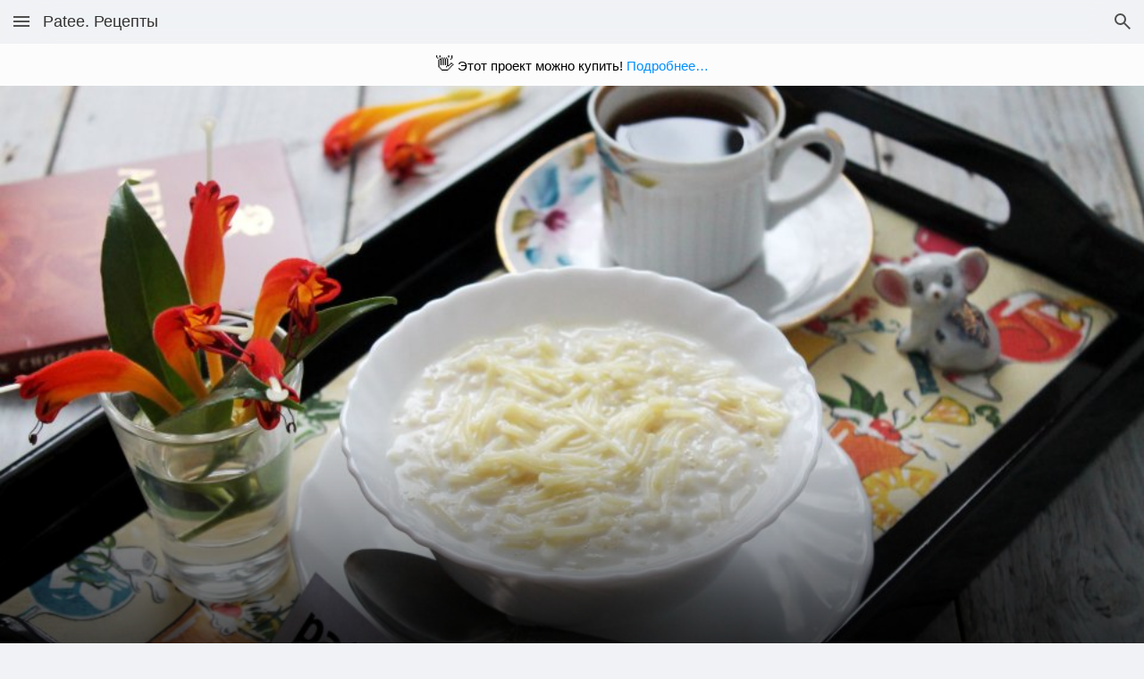

--- FILE ---
content_type: text/html;charset=utf-8
request_url: https://m.patee.ru/
body_size: 36978
content:
<!doctype html>
<html lang="ru">
<head xmlns:al="http://applinks.org/al#" prefix="al: http://applinks.org/al# og: http://ogp.me/ns# fb: http://ogp.me/ns/fb# patee-recipes: http://ogp.me/ns/fb/patee-recipes#">
<meta charset="utf-8">
<meta name="viewport" id="viewport-meta" content="initial-scale=1, minimum-scale=1, maximum-scale=6, user-scalable=1, width=device-width">
<meta name="format-detection" content="telephone=no">
<title>Patee. Рецепты — 51389 рецептов с фото, кулинарная книга, БЖУ, калорийность, хлебные единицы, советы.</title><meta name="description" content="Patee. Рецепты — 51389 пошаговых рецептов с фотографиями и видео. Кулинарная книга. Советы. БЖУ. Калорийность блюд. Диеты. Хлебные единицы."><meta name="keywords" content="patee, пати, патее, рецепты, рецепт, домашние, кулинария, приготовление, книга рецептов, кулинарная книга, БЖУ, диеты, калорийность, хлебная единица"><meta property="fb:app_id" content="258317610996734">
<meta property="fb:pages" content="288129187926800"><meta name="apple-itunes-app" content="app-id=814607806, app-argument=https://www.patee.ru/">
<link rel="manifest" href="/.well-known/manifest.json"><meta property="al:ios:url" content="https://www.patee.ru/"><link rel="canonical" href="https://www.patee.ru/"><link rel="apple-touch-icon" sizes="76x76" href="/.well-known/apple-touch-icon-76x76.png">
<link rel="apple-touch-icon" sizes="120x120" href="/.well-known/apple-touch-icon-120x120.png">
<link rel="apple-touch-icon" sizes="152x152" href="/.well-known/apple-touch-icon-152x152.png">
<link rel="apple-touch-icon" sizes="167x167" href="/.well-known/apple-touch-icon-167x167.png">
<link rel="apple-touch-icon" sizes="180x180" href="/.well-known/apple-touch-icon-180x180.png">
<meta property="al:ios:app_store_id" content="814607806">
<meta property="al:ios:app_name" content="Patee. Рецепты">
<meta property="al:android:package" content="ru.deus.patee">
<meta property="al:android:app_name" content="Patee. Рецепты">
<link rel="android-touch-icon" href="/i/logo128.png" />
<link rel="icon" href="/favicon.ico"><style>.i-touch {
	background: transparent url("data:image/svg+xml,%3csvg xmlns='http://www.w3.org/2000/svg' width='24' height='24' viewBox='0 -960 960 960'%3e%3cpath d='M419-80q-28 0-52.5-12T325-126L107-403l19-20q20-21 48-25t52 11l74 45v-328q0-17 11.5-28.5T340-760q17 0 29 11.5t12 28.5v472l-97-60 104 133q6 7 14 11t17 4h221q33 0 56.5-23.5T720-240v-160q0-17-11.5-28.5T680-440H461v-80h219q50 0 85 35t35 85v160q0 66-47 113T640-80H419ZM167-620q-13-22-20-47.5t-7-52.5q0-83 58.5-141.5T340-920q83 0 141.5 58.5T540-720q0 27-7 52.5T513-620l-69-40q8-14 12-28.5t4-31.5q0-50-35-85t-85-35q-50 0-85 35t-35 85q0 17 4 31.5t12 28.5l-69 40Zm335 280Z'/%3e%3c/svg%3e") center / contain no-repeat;
}
.i-like {
	background: transparent url("data:image/svg+xml,%3csvg xmlns='http://www.w3.org/2000/svg' width='24' height='24' viewBox='0 -960 960 960'%3e%3cpath d='m480-120-58-52q-101-91-167-157T150-447.5Q111-500 95.5-544T80-634q0-94 63-157t157-63q52 0 99 22t81 62q34-40 81-62t99-22q94 0 157 63t63 157q0 46-15.5 90T810-447.5Q771-395 705-329T538-172l-58 52Zm0-108q96-86 158-147.5t98-107q36-45.5 50-81t14-70.5q0-60-40-100t-100-40q-47 0-87 26.5T518-680h-76q-15-41-55-67.5T300-774q-60 0-100 40t-40 100q0 35 14 70.5t50 81q36 45.5 98 107T480-228Zm0-273Z'/%3e%3c/svg%3e") center / contain no-repeat;
}
.i-cookbook {
	background: transparent url("data:image/svg+xml,%3csvg xmlns='http://www.w3.org/2000/svg' width='24' height='24' viewBox='0 -960 960 960'%3e%3cpath d='m354-287 126-76 126 77-33-144 111-96-146-13-58-136-58 135-146 13 111 97-33 143ZM233-120l65-281L80-590l288-25 112-265 112 265 288 25-218 189 65 281-247-149-247 149Zm247-350Z'/%3e%3c/svg%3e") center / contain no-repeat;
}
.i-like-fill, .selected > .i-like {
	background: transparent url("data:image/svg+xml,%3csvg xmlns='http://www.w3.org/2000/svg' width='24' height='24' viewBox='0 -960 960 960'%3e%3cpath d='m480-120-58-52q-101-91-167-157T150-447.5Q111-500 95.5-544T80-634q0-94 63-157t157-63q52 0 99 22t81 62q34-40 81-62t99-22q94 0 157 63t63 157q0 46-15.5 90T810-447.5Q771-395 705-329T538-172l-58 52Z'/%3e%3c/svg%3e") center / contain no-repeat;
}
.i-cookbook-fill, .selected > .i-cookbook {
	background: transparent url("data:image/svg+xml,%3csvg xmlns='http://www.w3.org/2000/svg' width='24' height='24' viewBox='0 -960 960 960'%3e%3cpath d='m233-120 65-281L80-590l288-25 112-265 112 265 288 25-218 189 65 281-247-149-247 149Z'/%3e%3c/svg%3e") center / contain no-repeat;
}
.i-comments {
	background: transparent url("data:image/svg+xml,%3csvg xmlns='http://www.w3.org/2000/svg' width='24' height='24' viewBox='0 -960 960 960'%3e%3cpath d='M80-80v-720q0-33 23.5-56.5T160-880h640q33 0 56.5 23.5T880-800v480q0 33-23.5 56.5T800-240H240L80-80Zm126-240h594v-480H160v525l46-45Zm-46 0v-480 480Z'/%3e%3c/svg%3e") center / contain no-repeat;
}
.i-stream {
	background: transparent url("data:image/svg+xml,%3csvg xmlns='http://www.w3.org/2000/svg' width='24' height='24' viewBox='0 -960 960 960'%3e%3cpath d='M120-200v-240h720v240H120Zm0-320v-240h720v240H120Z'/%3e%3c/svg%3e") center / contain no-repeat;
}
.i-reorder {
	background: transparent url("data:image/svg+xml,%3csvg xmlns='http://www.w3.org/2000/svg' width='24' height='24' viewBox='0 -960 960 960'%3e%3cpath d='M120-200v-80h720v80H120Zm0-160v-80h720v80H120Zm0-160v-80h720v80H120Zm0-160v-80h720v80H120Z'/%3e%3c/svg%3e") center / contain no-repeat;
}
.i-video {
	background: transparent url("data:image/svg+xml,%3csvg xmlns='http://www.w3.org/2000/svg' width='24' height='24' viewBox='0 0 512 512' style='isolation:isolate'%3e%3cdefs%3e%3cclipPath id='a'%3e%3cpath d='M0 0h512v512H0z'/%3e%3c/clipPath%3e%3c/defs%3e%3cg clip-path='url(%23a)'%3e%3cpath d='M64.3 433.1v-338l-.3-4.5q-.2-2.8.5-10.2Q65 73 67 67.2q2-5.8 7-11.2 5.2-5.4 12.8-6.7 7.6-1.4 20.9 2.8 13.2 4.3 30.1 15.1 37 23.7 103.2 61.6 66.3 37.8 114 63.7l47.9 26 3.7 1.7q2.3 1.1 8.3 4.8 6 3.7 10.5 7.5 4.6 3.9 8.4 9.7 3.8 5.8 4 11.5.2 5.7-4.8 12.8-5 7-15.9 13.7-23.7 14.5-94.4 54.5t-129.6 72.8l-58.8 32.8-4 3q-2.5 1.9-9.8 6.4-7.3 4.6-13.9 7.7-6.6 3-14.7 4.8-8 1.7-13.9 0-5.8-1.8-9.8-9-4-7.2-4-20Z'/%3e%3c/g%3e%3c/svg%3e") center / contain no-repeat;
}
.i-cake {
	background: transparent url("data:image/svg+xml,%3csvg xmlns='http://www.w3.org/2000/svg' width='24' height='24' viewBox='0 -960 960 960'%3e%3cpath d='M160-80q-17 0-28.5-11.5T120-120v-160q0-33 23.5-56.5T200-360h560q33 0 56.5 23.5T840-280v160q0 17-11.5 28.5T800-80H160Zm40-360v-120q0-33 23.5-56.5T280-640h160v-58q-18-12-29-29t-11-41q0-15 6-29.5t18-26.5l56-56 56 56q12 12 18 26.5t6 29.5q0 24-11 41t-29 29v58h160q33 0 56.5 23.5T760-560v120H200Z'/%3e%3c/svg%3e") center / contain no-repeat;
}
.i-search {
	background: transparent url("data:image/svg+xml,%3csvg xmlns='http://www.w3.org/2000/svg' width='24' height='24' viewBox='0 -960 960 960'%3e%3cpath d='M784-120 532-372q-30 24-69 38t-83 14q-109 0-184.5-75.5T120-580q0-109 75.5-184.5T380-840q109 0 184.5 75.5T640-580q0 44-14 83t-38 69l252 252-56 56ZM380-400q75 0 127.5-52.5T560-580q0-75-52.5-127.5T380-760q-75 0-127.5 52.5T200-580q0 75 52.5 127.5T380-400Z'/%3e%3c/svg%3e") center / contain no-repeat;
}
.i-light-bulb {
	background: transparent url("data:image/svg+xml,%3csvg xmlns='http://www.w3.org/2000/svg' width='24' height='24' viewBox='0 -960 960 960'%3e%3cpath d='M480-80q-33 0-56.5-23.5T400-160h160q0 33-23.5 56.5T480-80ZM320-200v-80h320v80H320Zm10-120q-69-41-109.5-110T180-580q0-125 87.5-212.5T480-880q125 0 212.5 87.5T780-580q0 81-40.5 150T630-320H330Zm24-80h252q45-32 69.5-79T700-580q0-92-64-156t-156-64q-92 0-156 64t-64 156q0 54 24.5 101t69.5 79Zm126 0Z'/%3e%3c/svg%3e") center / contain no-repeat;
}
.i-forum {
	background: transparent url("data:image/svg+xml,%3csvg xmlns='http://www.w3.org/2000/svg' width='24' height='24' viewBox='0 -960 960 960'%3e%3cpath d='M240-240v-120h520v-360h120v640L720-240H240ZM80-280v-600h600v440H240L80-280Zm520-240v-280H160v280h440Zm-440 0v-280 280Z'/%3e%3c/svg%3e") center / contain no-repeat;
}
.i-card-membership {
	background: transparent url("data:image/svg+xml,%3csvg xmlns='http://www.w3.org/2000/svg' width='24' height='24' viewBox='0 -960 960 960'%3e%3cpath d='M160-360h640v-80H160v80ZM320-80v-200H80v-600h800v600H640v200l-160-80-160 80ZM160-560h640v-240H160v240Zm0 200v-440 440Z'/%3e%3c/svg%3e") center / contain no-repeat;
}
.i-account-circle {
	background: transparent url("data:image/svg+xml,%3csvg xmlns='http://www.w3.org/2000/svg' width='24' height='24' viewBox='0 -960 960 960'%3e%3cpath d='M234-276q51-39 114-61.5T480-360q69 0 132 22.5T726-276q35-41 54.5-93T800-480q0-133-93.5-226.5T480-800q-133 0-226.5 93.5T160-480q0 59 19.5 111t54.5 93Zm246-164q-59 0-99.5-40.5T340-580q0-59 40.5-99.5T480-720q59 0 99.5 40.5T620-580q0 59-40.5 99.5T480-440Zm0 360q-83 0-156-31.5T197-197q-54-54-85.5-127T80-480q0-83 31.5-156T197-763q54-54 127-85.5T480-880q83 0 156 31.5T763-763q54 54 85.5 127T880-480q0 83-31.5 156T763-197q-54 54-127 85.5T480-80Z'/%3e%3c/svg%3e") center / contain no-repeat;
}
.i-light-bulb-circle {
	background: transparent url("data:image/svg+xml,%3csvg xmlns='http://www.w3.org/2000/svg' width='24' height='24' viewBox='0 -960 960 960'%3e%3cpath d='M480-80q-83 0-156-31.5T197-197q-54-54-85.5-127T80-480q0-83 31.5-156T197-763q54-54 127-85.5T480-880q83 0 156 31.5T763-763q54 54 85.5 127T880-480q0 83-31.5 156T763-197q-54 54-127 85.5T480-80Zm0-120q25 0 42.5-17.5T540-260H420q0 25 17.5 42.5T480-200ZM360-300h240v-60H360v60Zm1-100h238q37-27 59-68.5t22-91.5q0-83-58.5-141.5T480-760q-83 0-141.5 58.5T280-560q0 50 22 91.5t59 68.5Zm22-60q-20-20-31.5-45.5T340-560q0-58 41-99t99-41q58 0 99 41t41 99q0 29-11.5 54.5T577-460H383Z'/%3e%3c/svg%3e") center / contain no-repeat;
}
.i-grocery {
	background: transparent url("data:image/svg+xml,%3csvg xmlns='http://www.w3.org/2000/svg' width='24' height='24' viewBox='0 -960 960 960'%3e%3cpath d='M640-80q-100 0-170-70t-70-170q0-100 70-170t170-70q100 0 170 70t70 170q0 100-70 170T640-80Zm0-80q66 0 113-47t47-113q0-66-47-113t-113-47q-66 0-113 47t-47 113q0 66 47 113t113 47Zm-560 0v-402l86-198h-46v-120h360v120h-46l66 152q-19 10-36 21t-32 25l-84-198h-96l-92 216v304h170q5 21 13.5 41.5T364-160H80Zm560-440q-42 0-71-29t-29-71q0-42 29-71t71-29v200q0-42 29-71t71-29q42 0 71 29t29 71H640Z'/%3e%3c/svg%3e") center / contain no-repeat;
}
.i-experiment {
	background: transparent url("data:image/svg+xml,%3csvg xmlns='http://www.w3.org/2000/svg' width='24' height='24' viewBox='0 -960 960 960'%3e%3cpath d='M200-120q-51 0-72.5-45.5T138-250l222-270v-240h-80v-80h400v80h-80v240l222 270q32 39 10.5 84.5T760-120H200Zm80-120h400L544-400H416L280-240Zm-80 40h560L520-492v-268h-80v268L200-200Zm280-280Z'/%3e%3c/svg%3e") center / contain no-repeat;
}
.i-logout {
	background: transparent url("data:image/svg+xml,%3csvg xmlns='http://www.w3.org/2000/svg' width='24' height='24' viewBox='0 -960 960 960'%3e%3cpath d='M120-120v-720h360v80H200v560h280v80H120Zm520-160-55-58 102-102H360v-80h327L585-622l55-58 200 200-200 200Z'/%3e%3c/svg%3e") center / contain no-repeat;
}
.i-menu {
	background: transparent url("data:image/svg+xml,%3csvg xmlns='http://www.w3.org/2000/svg' width='24' height='24' viewBox='0 -960 960 960'%3e%3cpath d='M120-240v-80h720v80H120Zm0-200v-80h720v80H120Zm0-200v-80h720v80H120Z'/%3e%3c/svg%3e") center / contain no-repeat;
}
.i-account-box {
	background: transparent url("data:image/svg+xml,%3csvg xmlns='http://www.w3.org/2000/svg' width='24' height='24' viewBox='0 -960 960 960'%3e%3cpath d='M480-440q58 0 99-41t41-99q0-58-41-99t-99-41q-58 0-99 41t-41 99q0 58 41 99t99 41ZM120-120v-720h720v720H120Zm80-80h560v-46q-54-53-125.5-83.5T480-360q-83 0-154.5 30.5T200-246v46Z'/%3e%3c/svg%3e") center / contain no-repeat;
}
.i-lock-open {
	background: transparent url("data:image/svg+xml,%3csvg xmlns='http://www.w3.org/2000/svg' width='24' height='24' viewBox='0 -960 960 960'%3e%3cpath d='M160-80v-560h440v-80q0-50-35-85t-85-35q-50 0-85 35t-35 85h-80q0-83 58.5-141.5T480-920q83 0 141.5 58.5T680-720v80h120v560H160Zm320-200q33 0 56.5-23.5T560-360q0-33-23.5-56.5T480-440q-33 0-56.5 23.5T400-360q0 33 23.5 56.5T480-280Z'/%3e%3c/svg%3e") center / contain no-repeat;
}
.i-apple {
	background: transparent url("data:image/svg+xml,%3csvg xmlns='http://www.w3.org/2000/svg' width='24' height='24' viewBox='0 0 512 512' style='isolation:isolate'%3e%3cdefs%3e%3cclipPath id='a'%3e%3cpath d='M0 0h512v512H0z'/%3e%3c/clipPath%3e%3c/defs%3e%3cg clip-path='url(%23a)'%3e%3cpath d='M399 416q-13 21-28.5 36.5t-36 15.5q-20.5 0-34-7.5T264 453q-23 0-37 7.5t-33 8.5q-21 0-37.5-16.5T127 415q-29-42-41-102.5T100 200q15-24 38-38.5t50-14.5q21 1 39 9t31 9q13-1 34.5-10.5T340 146q11 0 34 7.5t43 34.5q-4 1-23.5 21T371 269q4 48 29 67.5t29 19.5q-1 2-8 19.5T399 416ZM277 75q12-14 29.5-22.5T340 43q2 19-4.5 36.5T318 111q-11 14-28 22.5t-35 7.5q-2-19 5-36.5T277 75Z'/%3e%3c/g%3e%3c/svg%3e") center / contain no-repeat;
}
.i-vk {
	background: transparent url("data:image/svg+xml,%3csvg xmlns='http://www.w3.org/2000/svg' width='24' height='24' viewBox='0 0 512 512' style='isolation:isolate'%3e%3cdefs%3e%3cclipPath id='a'%3e%3cpath d='M0 0h512v512H0z'/%3e%3c/clipPath%3e%3c/defs%3e%3cg clip-path='url(%23a)'%3e%3cpath d='M417 300.5q24 23 32.5 34.5t8.5 13.5q8 16-2.5 20.5t-12.5 3.5l-55 1-8-.5-19-7.5q-16-13-30.5-30.5T305 319.5q-11 5-13 20.5t-1 17.5l-1 2q0 3-3 6t-7 3l-29-1q-2 2-33-3t-69-41q-40-45-68.5-100.5T51 162.5l-1-3q-1-4 1.5-6.5t6.5-3.5h68q3 1 5.5 3t3.5 5l8 17q6 14 16 31 18 31 28 41t16 6q9-8 9-32.5v-27.5l-1-10q-1-10-5-18-4-5-9.5-7t-8.5-2q-3 0 0-4t8-8q9-3 22-4t30-1q12 0 18 1l11 2q14 3 14 19.5t-1 49.5q0 12 .5 24t7.5 18q3 3 13-4.5t30-41.5q10-18 16-33l7-16 1-2q2-2 4.5-4t5.5-2h74l12 6q5 13-32 63-32 39-35 50.5t23 31.5Z'/%3e%3c/g%3e%3c/svg%3e") center / contain no-repeat;
}
.i-ok {
	background: transparent url("data:image/svg+xml,%3csvg xmlns='http://www.w3.org/2000/svg' width='24' height='24' viewBox='0 0 512 512' style='isolation:isolate'%3e%3cdefs%3e%3cclipPath id='a'%3e%3cpath d='M0 0h512v512H0z'/%3e%3c/clipPath%3e%3c/defs%3e%3cg clip-path='url(%23a)'%3e%3cclipPath id='b'%3e%3cpath fill='white' d='M0 0h512v512H0z'/%3e%3c/clipPath%3e%3cg clip-path='url(%23b)'%3e%3cpath d='M380 272q-4-10-16-13.5t-29 8.5q-25 17-51 21t-28 4q-2 0-28-4t-51-21q-17-12-29-8.5T132 272q-8 15-.5 25.5T160 321q18 11 39 16t37 6l-81 81q-8 8-8 17.5t8 17.5l3 3q7 7 17 7t18-7l63-63 64 63q8 7 17.5 7t17.5-7l3-3q7-8 7-17.5t-7-17.5l-81-81q16-1 36.5-6t38.5-16q21-13 28.5-23.5T380 272ZM256 97q23 1 38 16t15 37.5q0 22.5-15 37.5t-38 15q-23 0-38-15t-15-37.5q0-22.5 15-37.5t38-16Zm0 162q46-2 76.5-32t31.5-76q-1-46-31.5-76.5T256 43q-46 1-76.5 31.5T148 151q1 46 31.5 76t76.5 32Z'/%3e%3c/g%3e%3c/g%3e%3c/svg%3e") center / contain no-repeat;
}
.i-mail {
	background: transparent url("data:image/svg+xml,%3csvg xmlns='http://www.w3.org/2000/svg' width='24' height='24' viewBox='0 -960 960 960'%3e%3cpath d='M80-160v-640h800v640H80Zm400-280 320-200v-80L480-520 160-720v80l320 200Z'/%3e%3c/svg%3e") center / contain no-repeat;
}
.i-go-first {
	background: transparent url("data:image/svg+xml,%3csvg xmlns='http://www.w3.org/2000/svg' width='24' height='24' viewBox='0 0 512 512' style='isolation:isolate'%3e%3cdefs%3e%3cclipPath id='a'%3e%3cpath d='M0 0h512v512H0z'/%3e%3c/clipPath%3e%3c/defs%3e%3cg clip-path='url(%23a)'%3e%3cpath d='M109 359v-93l162 93v-93l161 93V153l-161 94v-94l-162 94v-94H80v206h29Z'/%3e%3c/g%3e%3c/svg%3e") center / contain no-repeat;
}
.i-go-prev {
	background: transparent url("data:image/svg+xml,%3csvg xmlns='http://www.w3.org/2000/svg' width='24' height='24' viewBox='0 0 512 512' style='isolation:isolate'%3e%3cdefs%3e%3cclipPath id='a'%3e%3cpath d='M0 0h512v512H0z'/%3e%3c/clipPath%3e%3c/defs%3e%3cg clip-path='url(%23a)'%3e%3cpath d='M408 80v352L104 256 408 80Z'/%3e%3c/g%3e%3c/svg%3e") center / contain no-repeat;
}
.i-go-next {
	background: transparent url("data:image/svg+xml,%3csvg xmlns='http://www.w3.org/2000/svg' width='24' height='24' viewBox='0 0 512 512' style='isolation:isolate'%3e%3cdefs%3e%3cclipPath id='a'%3e%3cpath d='M0 0h512v512H0z'/%3e%3c/clipPath%3e%3c/defs%3e%3cg clip-path='url(%23a)'%3e%3cpath d='m104 80 304 176-304 176V80Z'/%3e%3c/g%3e%3c/svg%3e") center / contain no-repeat;
}
.i-go-last {
	background: transparent url("data:image/svg+xml,%3csvg xmlns='http://www.w3.org/2000/svg' width='24' height='24' viewBox='0 0 512 512' style='isolation:isolate'%3e%3cdefs%3e%3cclipPath id='a'%3e%3cpath d='M0 0h512v512H0z'/%3e%3c/clipPath%3e%3c/defs%3e%3cg clip-path='url(%23a)'%3e%3cpath d='M403 153h29v206h-29v-94l-162 94v-94L80 359V153l161 93v-93l162 93v-93Z'/%3e%3c/g%3e%3c/svg%3e") center / contain no-repeat;
}
.i-ad {
	background: transparent url("data:image/svg+xml,%3csvg xmlns='http://www.w3.org/2000/svg' width='24' height='24' viewBox='0 0 512 512' style='isolation:isolate'%3e%3cdefs%3e%3cclipPath id='a'%3e%3cpath d='M0 0h512v512H0z'/%3e%3c/clipPath%3e%3c/defs%3e%3cg clip-path='url(%23a)'%3e%3cpath d='M359 214.5q6 5 9 14.5t3 27q0 17.5-3 27.5t-8 14q-6 5-13 6-5 2-18 2h-22v-100h13q19 0 25 2 8 1 14 7Zm-195 57 20-56 21 56h-41Zm292-171q6 0 9.5 3.5t3.5 8.5v286q0 5-3.5 9t-9.5 4H56q-6 0-9.5-4t-3.5-9v-286q0-5 3.5-8.5t9.5-3.5h400Zm-229 230h33l-60-150h-32l-58 150h32l13-34h59l13 34Zm170-42q5-13 5-32 0-21-5-35-4-14-14-24t-23-14q-10-3-28-3h-56v150h57q17 0 27-3 13-4 21-12 11-10 16-27Z'/%3e%3c/g%3e%3c/svg%3e") center / contain no-repeat;
}
.i-check-circle, .features-1 > div:before, .toggle1.selected:before, .toggle2.selected:before {
	background: transparent url("data:image/svg+xml,%3csvg xmlns='http://www.w3.org/2000/svg' width='24' height='24' viewBox='0 -960 960 960'%3e%3cpath d='m424-296 282-282-56-56-226 226-114-114-56 56 170 170Zm56 216q-83 0-156-31.5T197-197q-54-54-85.5-127T80-480q0-83 31.5-156T197-763q54-54 127-85.5T480-880q83 0 156 31.5T763-763q54 54 85.5 127T880-480q0 83-31.5 156T763-197q-54 54-127 85.5T480-80Z'/%3e%3c/svg%3e") center / contain no-repeat;
}
.i-key {
	background: transparent url("data:image/svg+xml,%3csvg xmlns='http://www.w3.org/2000/svg' width='24' height='24' viewBox='0 -960 960 960'%3e%3cpath d='M280-360q50 0 85-35t35-85q0-50-35-85t-85-35q-50 0-85 35t-35 85q0 50 35 85t85 35Zm0 120q-100 0-170-70T40-480q0-100 70-170t170-70q81 0 141.5 46T506-560h335l79 79-140 160-100-79-80 80-80-80h-14q-25 72-87 116t-139 44Z'/%3e%3c/svg%3e") center / contain no-repeat;
}
.i-lock {
	background: transparent url("data:image/svg+xml,%3csvg xmlns='http://www.w3.org/2000/svg' width='24' height='24' viewBox='0 -960 960 960'%3e%3cpath d='M160-80v-560h120v-80q0-83 58.5-141.5T480-920q83 0 141.5 58.5T680-720v80h120v560H160Zm320-200q33 0 56.5-23.5T560-360q0-33-23.5-56.5T480-440q-33 0-56.5 23.5T400-360q0 33 23.5 56.5T480-280ZM360-640h240v-80q0-50-35-85t-85-35q-50 0-85 35t-35 85v80Z'/%3e%3c/svg%3e") center / contain no-repeat;
}
.i-photo-camera {
	background: transparent url("data:image/svg+xml,%3csvg xmlns='http://www.w3.org/2000/svg' width='24' height='24' viewBox='0 -960 960 960'%3e%3cpath d='M480-260q75 0 127.5-52.5T660-440q0-75-52.5-127.5T480-620q-75 0-127.5 52.5T300-440q0 75 52.5 127.5T480-260Zm0-80q-42 0-71-29t-29-71q0-42 29-71t71-29q42 0 71 29t29 71q0 42-29 71t-71 29ZM160-120q-33 0-56.5-23.5T80-200v-480q0-33 23.5-56.5T160-760h126l50-54q11-12 26.5-19t32.5-7h170q17 0 32.5 7t26.5 19l50 54h126q33 0 56.5 23.5T880-680v480q0 33-23.5 56.5T800-120H160Z'/%3e%3c/svg%3e") center / contain no-repeat;
}
.i-token {
	background: transparent url("data:image/svg+xml,%3csvg xmlns='http://www.w3.org/2000/svg' width='24' height='24' viewBox='0 -960 960 960'%3e%3cpath d='M364-590 162-703l318-177 318 177-202 113q-23-24-53-37t-63-13q-33 0-63 13t-53 37Zm76 488L120-280v-355l205 115q-3 10-4 19.5t-1 20.5q0 55 33 98t87 57v223Zm40-298q-33 0-56.5-23.5T400-480q0-33 23.5-56.5T480-560q33 0 56.5 23.5T560-480q0 33-23.5 56.5T480-400Zm40 298v-223q54-14 87-57t33-98q0-11-1-20.5t-4-19.5l205-115v355L520-102Z'/%3e%3c/svg%3e") center / contain no-repeat;
}
.i-close, .informer2 .close {
	background: transparent url("data:image/svg+xml,%3csvg xmlns='http://www.w3.org/2000/svg' width='24' height='24' viewBox='0 -960 960 960'%3e%3cpath d='m256-200-56-56 224-224-224-224 56-56 224 224 224-224 56 56-224 224 224 224-56 56-224-224-224 224Z'/%3e%3c/svg%3e") center / contain no-repeat;
}
.i-link, .informer2 .tb .more:after {
	background: transparent url("data:image/svg+xml,%3csvg xmlns='http://www.w3.org/2000/svg' width='24' height='24' viewBox='0 -960 960 960'%3e%3cpath d='M440-280H280q-83 0-141.5-58.5T80-480q0-83 58.5-141.5T280-680h160v80H280q-50 0-85 35t-35 85q0 50 35 85t85 35h160v80ZM320-440v-80h320v80H320Zm200 160v-80h160q50 0 85-35t35-85q0-50-35-85t-85-35H520v-80h160q83 0 141.5 58.5T880-480q0 83-58.5 141.5T680-280H520Z'/%3e%3c/svg%3e") center / contain no-repeat;
}
.i-arrow-back, .popup-1 .header .close {
	background: transparent url("data:image/svg+xml,%3csvg xmlns='http://www.w3.org/2000/svg' width='24' height='24' viewBox='0 -960 960 960'%3e%3cpath d='m313-440 224 224-57 56-320-320 320-320 57 56-224 224h487v80H313Z'/%3e%3c/svg%3e") center / contain no-repeat;
}
.i-more-vert {
	background: transparent url("data:image/svg+xml,%3csvg xmlns='http://www.w3.org/2000/svg' width='24' height='24' viewBox='0 -960 960 960'%3e%3cpath d='M480-160q-33 0-56.5-23.5T400-240q0-33 23.5-56.5T480-320q33 0 56.5 23.5T560-240q0 33-23.5 56.5T480-160Zm0-240q-33 0-56.5-23.5T400-480q0-33 23.5-56.5T480-560q33 0 56.5 23.5T560-480q0 33-23.5 56.5T480-400Zm0-240q-33 0-56.5-23.5T400-720q0-33 23.5-56.5T480-800q33 0 56.5 23.5T560-720q0 33-23.5 56.5T480-640Z'/%3e%3c/svg%3e") center / contain no-repeat;
}

* {
	font-family: "Helvetica Neue", Roboto, Arial, sans-serif;
}

html {
	width: 100%;
	min-height: 100%;
	padding: 0;
	margin: 0;
	font-size: 15px;
}

body {
	font-weight: normal;
	position: relative;
	background-color: #f0f2f5;
	background-size: cover;
	color: #000000;
	padding: 0;
	margin: 0;
	width: 100%;
	min-height: 100%;
	-webkit-user-select: none;
	user-select: none;
	-webkit-font-smoothing: antialiased;
	-webkit-text-size-adjust: none;
	overflow-y: auto;
	overflow-x: hidden;
	font-size: 1rem;
	-webkit-tap-highlight-color: rgba( 255, 255, 255, 0 );
}

.light-bg {
	background-color: #ffffff;
}

ins {
	text-decoration: none;
}

input, textarea {
	outline: none;
}

::-webkit-input-placeholder {color:#505050;}
::-moz-placeholder {color:#505050;}
:-moz-placeholder {color:#505050;}
:-ms-input-placeholder {color:#505050;}
:focus::-webkit-input-placeholder {color: transparent}
:focus::-moz-placeholder {color: transparent}
:focus:-moz-placeholder {color: transparent}
:focus:-ms-input-placeholder {color: transparent}

#waiting {
	position: fixed;
	left: 0;
	right: 0;
	top: 0;
	bottom: 0;
	z-index: 3000;
	background-color: #ffffff30;
}

#waiting i {
	position: absolute;
	left: 50%;
	top: 50%;
}

#waiting img {
	width: 24px;
	height: 24px;
	padding: 12px;
	background: #ffffff 50% 50% no-repeat;
	position: absolute;
	left: -18px;
	top: -18px;
	border-radius: 24px;
	border: 1px solid #f0f0f0;
}

#top-bar {
	position: fixed;
	top: 0;
	left: 0;
	right: 0;
	height: 48px;
	z-index: 1000;
	-webkit-backdrop-filter: blur(25px);
	backdrop-filter: blur(25px);
	background-color: #f0f2f57f;
	display: flex;
	justify-content: flex-start;
	align-content: stretch;
	column-gap: 4px;
}

#header {
	position: relative;
	display: flex;
	align-items: center;
	justify-content: flex-start;
	align-content: flex-start;
	overflow: hidden;
	flex: 1 1 0;
}

#header .title {
	color: #333333;
	font-size: 18px;
	overflow: hidden;
	text-overflow: ellipsis;
	white-space: nowrap;
	flex: 1 1 0;
}

#header input {
	border-radius: 15px;
	margin: 0;
	padding: 4px 15px;
	font-size: 17px;
	border: none;
	background-color: #e0e0e0;
	flex: 1 1 0;
}

.top-bar-btn {
	width: 24px;
	height: 24px;
	background-size: 24px;
	padding: 12px;
	color: #505050;
	filter: invert(33%) sepia(0%) saturate(0%) hue-rotate(156deg) brightness(88%) contrast(88%);
	flex: 0 0 auto;
}

.top-bar-btn:active {
	color: #f0f0f0;
	background-color: #c0c0c0;
}

#drawer {
	position: fixed;
	left: 0;
	top: 0;
	right: 0;
	bottom: 0;
	z-index: 1000;
	visibility: hidden;
}

#drawer .bg {
	position: absolute;
	background-color: rgba(0,0,0,0.4);
	left: 0;
	top: 0;
	right: 0;
	bottom: 0;
}

#drawer .menu-frame {
	position: absolute;
	top: 0;
	bottom: 0;
	z-index: 1002;
	box-shadow: 4px 0 6px 0 rgba(0,0,0,0.39);
	width: 300px;
	left: -300px;
/*	transition: left 0.3s;*/
}

#drawer.open {
	visibility: visible;
}

#drawer.open .menu-frame {
	left: 0;
}

#drawer .menu {
	position: absolute;
	left: 0;
	right: 0;
	top: 0;
	bottom: 0;
	background-color: #ffffff;
	overflow-y: scroll;
	z-index: 1004;
	-webkit-overflow-scrolling: touch;
}

#drawer .default-header {
	position: relative;
	background: #ee3151 url(/i/m/wp/wp_blur.jpg) 50% 50% no-repeat;
	background-size: cover;
	padding: 24px;
	margin-bottom: 16px;
	text-align: center;
	color: #ffffff;
}

#drawer .default-header .auth {
	position: absolute;
	left: 0;
	right: 0;
	bottom: 0;
	height: 36px;
	text-align: center;
	color: #ffffff;
	font-size: 15px;
}

#drawer .default-header .auth .btn {
	display: inline-block;
	font-size: 15px;
	color: #ffffff;
	padding: 4px;
	margin: 0 8px;
	vertical-align: middle;
	text-decoration: underline;
}

#drawer .default-header .logo {
	width: 128px;
	height: 128px;
	margin: 0 auto;
	background: transparent url("data:image/svg+xml,%3csvg xmlns='http://www.w3.org/2000/svg' width='24' height='24' viewBox='0 0 512 512' style='isolation:isolate'%3e%3cdefs%3e%3cclipPath id='a'%3e%3cpath d='M0 0h512v512H0z'/%3e%3c/clipPath%3e%3c/defs%3e%3cg clip-path='url(%23a)'%3e%3cpath d='M69.9 243q2.2-.5 4.1-.6l4.5-.1q4 0 8.4.9.5.9.8 2.1l.3 1.3.4 1.7.3 1.6.3 1.6.4 2.6q1.1-2 3.2-4.6 2.1-2.4 4.6-4.1 2.2-1.5 6.1-2.9 3.6-1.1 7.5-1.1 6.4 0 11.9 2.4 5.4 2.3 9.7 7.1 4.2 5 6.4 12 2.3 7.4 2.3 17.1 0 9.7-2.8 17.2-2.8 7.7-8.1 12.9-5.3 5.3-13 8.2-7.8 2.9-17.4 2.9l-4.9-.2q-2-.1-4.1-.5v33.9q-2.9.5-5.4.6l-5.1.1h-2.5l-2.6-.1q-2.5-.1-5.4-.6l.1-111.4Zm20.9 60.2q4 1.2 9.1 1.2 9.2 0 14-5.9 4.9-6 4.9-17.8 0-4.9-.7-8.5-.8-4-2.5-6.7t-4.5-4.4q-2.6-1.6-6.7-1.6-3.5 0-6.3 1.4-2.5 1.3-4.2 3.8-1.7 2.4-2.4 5.7-.7 3-.7 6.9v25.9Zm97.3-33.9q0-3.6-1.2-5.7-1-2-3.2-3.5-2.2-1.3-5.1-1.7-2.7-.4-6.7-.4-8.2 0-16.9 3.1-2-3.7-3.1-7.2-1-3.3-1-8.1 6.7-2.3 13-3.2 6.1-1 12.1-1 15.3 0 23.9 7.4 8.6 7.4 8.6 23.6v44.2q-4.6 1.5-12.5 3.1-7.4 1.5-16.7 1.5-7.7 0-13.8-1.3-6.2-1.3-10.8-4.4-4.6-3.2-6.9-8-2.4-5-2.4-11.9 0-7.1 3-11.9 2.9-4.6 7.8-7.7 5-3 10.7-4.1 6.3-1.3 11.8-1.3 4.9 0 9.4.4v-1.9Zm0 15.2-3.8-.5-3.7-.2q-7.1 0-11.4 2.6-4.2 2.6-4.2 8.3 0 3.9 1.6 5.9 1.7 2.1 3.9 3 2.3 1 4.9 1.2l4.5.2q2.4 0 4.4-.4l2.7-.5 1.1-.2v-19.4Zm33.6-25.4h-9.6l-.7-2.9L239 221h3.4v22.3h17.8q.5 2.3.6 4l.1 3.7v2l-.1 2q-.1 1.9-.6 4.3h-17.8v29.9q0 4.7.7 7.4t2.1 4.4q1.3 1.6 3.5 2.2 2.1.6 4.9.6 2.4 0 4.3-.4l2.3-.4 1.5-.3q1 2.9 1.5 5.8.4 2.7.4 5.4l-.1 2.7-.1 1-.1 1.1q-6.5 1.6-14 1.6-13.4 0-20.5-6.3t-7.1-20.4v-34.5Zm63.7 28.6q.6 8.9 6.2 12.8 5.5 4 14.7 4 5.3 0 10.2-1 5.2-.9 9.9-2.7 1.6 3 2.8 7.1 1.1 4 1.3 8.8-11.7 4.4-25.9 4.4-10.4 0-18.2-2.9-7.6-3-12.4-8.2-5-5.4-7.1-12.5-2.3-7.4-2.3-15.8t2.4-15.8q2.5-7.5 7-12.8 4.8-5.5 11.5-8.6 7-3.2 16-3.2 8 0 14.1 2.8 6.3 3 10.5 7.7 4.3 4.8 6.6 11.6 2.2 6.6 2.2 14.4l-.2 5.5q-.1 2.5-.5 4.3l-48.8.1Zm29.9-14.6q-.3-7-3.9-11.4-3.6-4.3-10.1-4.3-7.3 0-11.2 4.1-3.9 4.2-4.6 11.6h29.8Zm45.5 14.6q.6 8.9 6.2 12.8 5.5 4 14.7 4 5.3 0 10.2-1 5.2-.9 9.9-2.7 1.6 3 2.8 7.1 1.1 4 1.3 8.8-11.7 4.4-25.9 4.4-10.4 0-18.2-2.9-7.6-3-12.4-8.2-5-5.4-7.1-12.5-2.3-7.4-2.3-15.8t2.4-15.8q2.5-7.5 7-12.8 4.8-5.5 11.5-8.6 7-3.2 16-3.2 8 0 14.1 2.8 6.3 3 10.5 7.7 4.3 4.8 6.6 11.6 2.2 6.6 2.2 14.4l-.2 5.5q-.1 2.5-.5 4.3l-48.8.1Zm29.9-14.6q-.3-7-3.9-11.4-3.6-4.3-10.1-4.3-7.3 0-11.2 4.1-3.9 4.2-4.6 11.6h29.8Zm29.1 46.3q-.9-5.4-.9-10.8t.9-10.9q5.4-.9 10.8-.9 5.3 0 10.9.9.9 5.6.9 10.8 0 5.5-.9 10.9-5.6.9-10.8.9-5.5 0-10.9-.9Zm-239.7 56.5q3.4 3.9 3.4 9.2 0 5.5-3.4 9.2-3.5 3.8-8.6 3.8-5.6 0-8.8-4v13.4h-5.4v-34.6h5.4v3.4q3.1-4 8.8-4 5-.3 8.6 3.6Zm-17.3 5.4v7.6q2.4 4.3 7.3 4.3 3.4 0 5.7-2.3 2.3-2.5 2.3-5.8t-2.3-5.8q-2.3-2.4-5.7-2.4-5.1 0-7.3 4.4Zm26.8-5.5q3.6-3.7 9.1-3.7 4 0 6.5 2 5.2 3.7 5.2 11.1v1.4h-18.8q1.1 6.6 9.3 6.6 4.1 0 7.9-2.2v4.6q-3.5 2.4-9.1 2.4-5.7 0-9.7-3.6-3.9-3.6-3.9-9.4 0-5.4 3.5-9.2Zm15.3 6.7q-.2-2.5-1.8-4.1-1.8-1.8-4.7-1.8-6.2 0-6.9 5.9h13.4Zm32 21.6v-6.8h-22v-24.6h5.4v19.8h12.1v-19.8h5.4v19.8h4.3V404l-5.2.1Zm10.9-28.3q3.6-3.7 9.1-3.7 4 0 6.5 2 5.2 3.7 5.2 11.1v1.4h-18.8q1.1 6.6 9.3 6.6 4.1 0 7.9-2.2v4.6q-3.3 2.4-9.1 2.4-5.7 0-9.7-3.6-3.9-3.6-3.9-9.4 0-5.4 3.5-9.2Zm15.3 6.7q0-2.3-1.8-4.1-1.8-1.8-4.7-1.8-6.2 0-6.9 5.9h13.4Zm10.1 14.8v-24.6h22.9v24.6h-5.4v-19.8h-12.1v19.8h-5.4Zm34.5 0v-19.8h-8.3v-4.8h22v4.8h-8.2v19.8h-5.5Zm17.1 0v-24.6h5.4v7.5h6q9.9 0 9.9 8.5 0 3.7-2.5 6.2-2.6 2.4-7.1 2.4h-11.7Zm5.4-4.5h5.3q5.1 0 5.1-4t-5.1-4h-5.3v8Zm19.3 4.5v-24.6h5.4v24.6h-5.4Z'/%3e%3c/g%3e%3c/svg%3e") center / contain no-repeat;
	filter: invert(100%);
}


#drawer .menu-item {
	display: flex;
	justify-content: flex-start;
	align-items: center;
	min-height: 32px;
	padding-top: 8px;
	padding-bottom: 8px;
	text-align: left;
	text-decoration: none;
	cursor: pointer;
}

#drawer .menu-item:hover {
	background-color: #f0f0f0;
}

#drawer .menu-item:active {
	background-color: #f7f7f7;
}

#drawer .menu-item.selected {
	background-color: #e0e0e0 !important;
}

#drawer .menu-item .sign {
	height: 24px;
	background-size: 24px;
	filter: invert(49%) sepia(0%) saturate(16%) hue-rotate(141deg) brightness(94%) contrast(81%);
	flex: 0 0 56px;
}

#drawer .menu-item .label {
	font-size: 14px;
	font-weight: 600;
	color: #333333;
}

#drawer .sep {
	display: block;
	height: 1px;
	overflow: hidden;
	background-color: #e0e0e0;
	margin: 16px 0;
}

#drawer .group-label {
	color: #999999;
	font-size: 13px;
	margin-left: 16px;
	font-weight: bold;
	margin-bottom: 8px;
}

#top-bar-userpic {
	width: 24px;
	height: 24px;
	padding: 12px 36px 12px 12px;
	flex: 0 0 auto;
	background-size: 24px;
	background-position: 40px center;
}

#top-bar-userpic:active {
	color: #f0f0f0;
	background-color: #c0c0c0;
}

#popup-shield {
	position: fixed;
	left: 0;
	right: 0;
	top: 0;
	bottom: 0;
	background-color: rgba(0,0,0,0.4);
}

#user-menu {
	position: absolute;
	right: 12px;
	top: 42px;
	background-color: #ffffff;
	visibility: hidden;
	opacity: 0;
	transition: opacity 0.1s;
	box-shadow: -1px 1px 3px 1px rgba(64,64,64,0.3);
	padding: 4px 0;
	z-index: 1001;
}

#user-menu.open {
	visibility: visible;
	opacity: 1;
}

#user-menu .menu-item {
	padding: 10px 24px 10px 16px;
	font-size: 16px;
	color: #333333;
	display: block;
	text-decoration: none;
}

#user-menu .menu-item.selected {
	background-color: #e0e0e0 !important;
}

#user-menu .menu-item:hover {
	background-color: #f0f0f0;
}

#user-menu .sep {
	display: block;
	height: 1px;
	overflow: hidden;
	background-color: #e0e0e0;
	margin: 4px 0;
}

#viewport {
	position: relative;
	padding-top: 49px;
	z-index: 0;
	padding-bottom: env(safe-area-inset-bottom)
}

h1, h2, h3, h4, h5, h6 {
  padding: 0;
  margin: 1em 0 0.5em;
}

h1 {
  font-size: 28px;
}

h2 {
  font-size: 24px;
}

h3 {
  font-size: 20px;
}

h4 {
  font-size: 16px;
}

h5 {
  font-size: 14px;
}

h6 {
  font-size: 12px;
}

p {
  padding: 0;
  margin: 0 0 0.5em;
}

.image-place {
	background-color: #e8eaed;
}

.blur1 {
	-ms-filter: blur( 8px );
	-webkit-filter: blur( 8px );
	filter: blur( 8px );
}

.blur2 {
	-ms-filter: blur( 16px );
	-webkit-filter: blur( 16px );
	filter: blur( 16px );
}

img {
	margin: 0;
	padding: 0;
	border: 0;
}

.patee-bg {
	background-color: #ee3151;
}

.blackHole {
	display: none;
}

table.noBCS {
	border-spacing: 0;
	border: none;
}

.bg-gray1 {
	background-color: #f0f2f5;
}

.pale {
	color: #555555;
	font-weight: lighter;
}

.img1 {
	width: 100%;
	display: block;
	background-color: #e8eaed;
}

.name1 {
	color: #333333;
	font-size: 30px;
	font-weight: normal;
	padding: 8px 16px 8px;
	background-color: #ffffff;
	margin: 0;
}

.va-m {
	vertical-align: middle;
}

.va-t {
	vertical-align: top;
}

.va-b {
	vertical-align: bottom;
}

.i-b {
	display: inline-block;
}

.params1 {
	background-color: #eeeff0;
	padding: 16px 8px;
	border-radius: 2px;
	margin: 8px;
}

.params1 table {
	border: none;
	empty-cells: show;
	border-spacing: 0;
}

.params1 .nm {
	color: #444444;
	font-size: 15px;
	text-align: right;
	padding: 4px 8px;
	border-right: 1px solid #d5d5d5;
}

.params1 .val {
	color: #505050;
	font-size: 15px;
	text-align: left;
	padding: 4px 8px;
	font-weight: bold;
	border-left: 1px solid #ffffff;
	text-shadow: 1px 1px #ffffff;
}

.params1 .val a {
	color: #7f7f82;
	text-decoration: none;
}

.descr1 {
	font-size: 17px;
	color: #333333;
	padding: 8px 8px 12px;
	border-bottom: 2px solid rgba(228, 230, 233, 0.9);
	background-color: #ffffff;
}

.descr1.rare {
	line-height: 160%;
	padding: 8px 16px 12px;
}

.author1 {
	margin: 8px 0 12px;
	position: relative;
	height: 48px;
}

.author1 .userpic {
	width: 48px;
	height: 48px;
	margin: 0 8px;
	display: inline-block;
}

.author1 .userpic img {
	background-color: #e8eaed;
	display: block;
	width: 48px;
	height: 48px;
}

.author1 .info {
	display: inline-block;
	overflow-y: hidden;
	vertical-align: top;
}

.author1 .icon-btn2 {
	position: absolute;
	right: 8px;
}

.author2 {
	margin: 8px 0 12px;
	position: relative;
}

.author2 .userpic {
	width: 32px;
	height: 32px;
	margin: 0 8px 0 0;
	display: inline-block;
}

.author2 .userpic img {
	background-color: #e8eaed;
	display: block;
	width: 32px;
	height: 32px;
}

.author2 .info {
	display: inline-block;
	overflow-y: hidden;
	vertical-align: top;
}

.author2 .icon-btn2 {
	position: absolute;
	right: 8px;
}

.username1 {
	font-size: 15px;
	font-weight: bold;
	color: #115588;
	text-decoration: none;
}

.date1 {
	color: #505050;
	font-size: 13px;
	text-transform: capitalize;
}

.hdr1 {
	font-size: 16px;
	font-weight: bold;
	padding: 24px 8px 0;
	color: #333333;
	background-color: #f0f2f5;
}

.hdr2 {
	font-size: 14px;
	font-weight: bold;
	padding: 24px 8px 8px;
	color: #505050;
	text-shadow: 1px 1px #ffffff;
	background-color: #f0f2f5;
}

.hdr3 {
	font-size: 14px;
	font-weight: bold;
	padding: 12px 8px 0;
	color: #333333;
	background-color: #f0f2f5;
	margin: 0;
}

.hdr3 a {
	color: #333333;
	text-decoration: none;
}

.hdr1 .note.hdr2 .note, .hdr3 .note {
	color: #999999;
	font-style: italic;
}

.hdr1.noBg, .hdr2.noBg, .hdr3.noBg {
	background-color: transparent;
}

.hdr4 {
	font-size: 16px;
	font-weight: bold;
	margin: 16px 8px 6px;
	color: #333333;
}

.w100 {
	width: 100%;
}

.w50 {
	width: 50%;
}

.h100 {
	height: 100%;
}

.link2 {
  color: #0055aa;
  text-decoration: underline;
	cursor: pointer;
}

.link2:hover {
  text-decoration: none;
}


.link1 {
	color: #505050;
	text-decoration: none;
	cursor: pointer;
}

.link1:hover {
	color: #505050;
}

.btn {
	cursor: pointer;
}

a:active, .btn:active {
	opacity: 0.7;
}


.al {
	text-align: left;
}

.ar {
	text-align: right;
}

.ac {
	text-align: center;
}

.appLinks {
	margin: 12px 0;
}

.appLinks a {
	text-decoration: none;
}

.top-gap1 {
	margin-top: 12px;
}

.top-gap2 {
	margin-top: 24px;
}

.top-gap3 {
	margin-top: 32px;
}

.left-gap1 {
	margin-left: 12px;
}

.right-gap1 {
	margin-right: 12px;
}

.bottom-gap1 {
	margin-bottom: 12px;
}

.bottom-gap2 {
	margin-bottom: 24px;
}

.bottom-gap3 {
	margin-bottom: 32px;
}

.ingredients1 {
	background-color: #ffffff;
}

.ingredients1 .row {
	background-color: #ffffff;
	text-decoration: none;
	display: flex;
	border-bottom: 1px solid #f0f2f5;
	padding: 8px;
	column-gap: 8px;
	align-items: center;
}

.ingredients1 .row.alt {
	background-color: #f0f2f5;
}

.ingredients1 .row:active {
	background-color: #f7f7f7;
}

.ingredients1 .thumb {
	flex: 0 32px;
	height: 32px;
	display: block;
	border: 1px solid #e0e0e0;
	background-color: #e8eaed;
}

.ingredients1 .thumb img {
	width: 32px;
	height: 32px;
	display: block;
}

.ingredients1 .name {
	text-align: left;
	color: #333333;
	font-size: 15px;
	flex: 1;
}

.ingredients1 .quantity {
	text-align: right;
	white-space: nowrap;
	font-size: 14px;
	color: #505050;
	flex: 0 auto 0;
}

a {
	-webkit-tap-highlight-color:rgba(0,0,0,0);
}

.icon-btn1 {
	font-size: 13px;
	color: #4c4c4c;
	display: inline-block;
	vertical-align: middle;
	white-space: nowrap;
	padding: 6px 8px;
	border-radius: 9999px;
	text-decoration: none;
	background-color: #e7eaef;
}

.icon-btn1:active {
	background-color: #76777a;
	color: #e7eaef;
}

.icon-btn1:active .icon {
	filter: invert(96%) sepia(6%) saturate(179%) hue-rotate(182deg) brightness(98%) contrast(91%);
}

.icon-btn1 .label {
	display: inline-block;
	vertical-align: middle;
	text-decoration: none;
	position: relative;
	top: 1px;
}

.icon-btn1 .icon {
	display: inline-block;
	vertical-align: middle;
	text-decoration: none;
	margin-right: 6px;
	width: 20px;
	height: 20px;
	filter: invert(28%) sepia(21%) saturate(0%) hue-rotate(317deg) brightness(95%) contrast(90%);
}

.icon-btn1 .icon.placeholder {
	position: relative;
}

.recipe-actions {
	padding: 12px 6px 8px;
	background-color: #ffffff;
}

.rating1 {
	padding: 4px 0 12px 4px;
	font-size: 12px;
	background-color: #ffffff;
}

.rating1 span {
	display: inline-block;
	vertical-align: middle;
	margin-left: 4px;
}

.rating1 span.semi-gap {
	margin-left: 2px;
}

.rating1 .icon {
	display: inline-block;
	width: 16px;
	height: 16px;
	margin-left: 6px;
	color: #b3b7ba;
	filter: invert(84%) sepia(7%) saturate(136%) hue-rotate(163deg) brightness(88%) contrast(85%);
	vertical-align: middle;
}

.thumb-like {
	display: inline-block;
	vertical-align: middle;
	width: 16px;
	height: 16px;
	margin-right: 1px;
}

.restricted1 {
	position: relative;
	height: 150px;
	overflow-y: hidden;
	margin-bottom: 40px;
}

.restricted1 .shield {
	position: absolute;
	left: 0;
	top: 0;
	right: 0;
	bottom: 0;
	background: transparent url(/i/shield1.png) 0 100% repeat-x;
}

.shield1 {
	position: relative;
	margin-top: -400px;
	height: 400px;
	background: linear-gradient( to top, rgba(255,555,555,1), rgba(255,555,555,0.8), rgba(255,555,555,0));
	z-index: 999;
}

.menu-item1 {
	background: transparent no-repeat 50% 50%;
	background-size: cover;
	text-decoration: none;
	text-align: center;
	padding: 0 10px;
	margin-bottom: 1px;
	display: flex;
	min-height: 140px;
	justify-content: center;
	align-content: center;
	flex-direction: column;
}

.menu-item1 .title {
	position: relative;
	font-size: 28px;
	color: #ffffff;
	text-shadow: 1px 1px 1px #505050;
	text-decoration: none;
	line-height: 90%;
}

.menu-item1 .subtitle {
	font-size: 18px;
	color: #ffffff;
	text-shadow: 1px 1px 1px #505050;
	text-decoration: none;
	overflow: visible;
	height: 0;
}

.teasers1 {
	padding: 0 8px;
}

.teasers1 .row {
	margin: 12px -4px;
	display: flex;
}

.teasers1 .teaser {
	border-left: 1px solid rgba(228, 230, 233, 0.9);
	border-right: 1px solid rgba(228, 230, 233, 0.9);
	border-bottom: 2px solid rgba(228, 230, 233, 0.9);
	background-color: #ffffff;
	padding-bottom: 8px;
	margin: 0 4px;
	width: 0;
	flex-grow: 1;
	text-decoration: none;
}

.teasers1 .teaser.hidden {
	visibility: hidden;
}

.teasers1 .img {
	position: relative;
	height: 0;
	display: block;
	padding-top: 75%;
	background: #e8eaed center / cover no-repeat;
	margin: 0 -1px;
}

.teasers1 .img .userpic {
	display: block;
	width: 40px;
	height: 40px;
	border: 1px solid #ffffff;
	background-color: #e8eaed;
	position: absolute;
	left: 7px;
	bottom: -26px;
}

.teasers1 .username {
	display: block;
	vertical-align: top;
	margin: 2px 4px 0 52px;
	font-size: 12px;
	font-weight: bold;
	color: #115588;
	white-space: nowrap;
	overflow: hidden;
	text-overflow: ellipsis;
	box-sizing: border-box;
}

.teasers1 .name {
	color: #333333;
	font-size: 16px;
	font-weight: 300;
	margin: 12px 6px 0;
	overflow: hidden;
	text-overflow: ellipsis;
}

.teasers1 .cuisine {
	font-size: 12px;
	color: #505050;
	overflow: hidden;
	text-overflow: ellipsis;
	margin: 2px 6px 0;
}

.teasers1 .hLine {
	margin: 8px 6px;
	height: 1px;
	overflow: hidden;
	background-color: #e0e0e0;
}

.signs {
	margin: 8px 6px;
}

.signs.fitH {
	margin-left: 0;
	margin-right: 0;
}

.signs .icon {
	width: 16px;
	height: 16px;
	display: inline-block;
	vertical-align: middle;
	margin-right: 2px;
	color: #c0c0c0;
	filter: invert(90%) sepia(0%) saturate(7486%) hue-rotate(83deg) brightness(86%) contrast(88%);
}

.signs .label {
	display: inline-block;
	margin-right: 6px;
	font-size: 10px;
	font-weight: bold;
	color: #505050;
}

.pager1 {
	padding: 0 8px 24px;
}

.pager1 .pager {
	color: #333333;
	background-color: #ffffff;
	border-left: 1px solid rgba(228, 230, 233, 0.9);
	border-right: 1px solid rgba(228, 230, 233, 0.9);
	border-bottom: 2px solid rgba(228, 230, 233, 0.9);
	text-align: center;
}

.pager1 i, .pager1 .icon, .pager1 .link {
	display: inline-block;
	vertical-align: middle;
	margin: 4px;
}

.pager1 .icon, .pager1 .link {
	width: 32px;
	height: 32px;
	padding: 6px;
}

.pager1 .icon {
	color: #c0c0c0;
	filter: invert(79%) sepia(6%) saturate(0%) hue-rotate(154deg) brightness(100%) contrast(86%);
}

.pager1 .link {
	color: #115588;
	filter: invert(30%) sepia(8%) saturate(5262%) hue-rotate(165deg) brightness(95%) contrast(100%);
}

.pager1 i {
	font-weight: normal;
	font-style: normal;
	color: #505050;
}

.fullSiteVersion {
	padding: 16px;
	text-align: center;
	background-color: #f0f2f5;
}

.white-bg {
	background-color: #ffffff;
}

.padding1 {
	padding: 1px 0;
}

.list1 {
	padding-bottom: 12px;
}

.list1 .row {
	background-color: #ffffff;
	text-decoration: none;
	display: flex;
	border-bottom: 1px solid #f0f2f5;
	padding: 8px;
	column-gap: 8px;
}

.list1 .row.alt {
	background-color: #f0f2f5;
}

.list1 .row:active {
	background-color: #f7f7f7;
}

.list1 .mh50 {
	min-height: 50px;
}

.list1 .thumb {
	flex: 0 50px 0;
	box-sizing: border-box;
}

.list1 .thumb img {
	width: 48px;
	height: 48px;
	display: block;
	border: 1px solid #e0e0e0;
	background-color: #e8eaed;
}

.list1 .text {
	text-align: left;
	color: #333333;
	flex: 1;
}

.list1 .code {
	font-size: 14px;
	font-weight: bold;
	text-transform: uppercase;
}

.list1 .title {
	font-size: 22px;
	font-weight: normal;
	padding: 0;
	margin: 0 0 10px;
	text-decoration: none;
	color: #333333;
}

.list1 .body {
	margin: 12px 0;
}

.list1 .name {
	font-size: 16px;
}

.list1 .name-small {
	font-size: 14px;
}

.list1 .group {
	font-size: 12px;
	color: #505050;
}

.doc1 .name {
	background-color: #ffffff;
	font-size: 30px;
	font-weight: normal;
	padding: 8px 12px;
	margin: 0;
}

.doc1 .body {
	background-color: #ffffff;
	font-size: 17px;
	padding: 12px;
}

.image-cover-bg {
	background: #e8eaed no-repeat 50% 50%;
	background-size: cover;
}

.nutrition1 {
	background-color: #ffffff;
}

.nutrition1 .nutrient {
	font-size: 14px;
	margin: 20px 0 20px 8px;
	color: #333333;
}

.nutrition1 .values {
	position: absolute;
	top: 0;
	left: 0;
}

.nutrition1 .name-value {
	display: inline-block;
	vertical-align: middle;
}

.nutrition1 .proteins-mark {
	display: inline-block;
	margin-right: 10px;
	vertical-align: middle;
	width: 12px;
	height: 12px;
	border-radius: 50%;
	background-color: #00abf8;
}

.nutrition1 .fats-mark {
	display: inline-block;
	margin-right: 10px;
	vertical-align: middle;
	width: 12px;
	height: 12px;
	border-radius: 50%;
	background-color: #cad316;
}

.nutrition1 .carbohydrates-mark {
	display: inline-block;
	margin-right: 10px;
	vertical-align: middle;
	width: 12px;
	height: 12px;
	border-radius: 50%;
	background-color: #fe60a2;
}

.nutrition1 .chart-place {
	position: absolute;
	right: 0;
	top: 0;
	bottom: 0;
	width: 50%;
}

.nutrition1 .chart {
	position: absolute;
	left: 0;
	right: 0;
	top: 0;
	bottom: 0;
}

.nutrition1 .energy-data {
	border-spacing: 0;
	border: 0;
	width: 100%;
	height: 100%;
	position: relative;
}

.nutrition1 .energy-value {
	font-size: 42px;
	font-weight: lighter;
	font-stretch: condensed;
	color: #111111;
}

.nutrition1 .energy-units {
	font-weight: 300;
	font-size: 12px;
	color: #333333;
}

.nutrition1 .name-value .value {
	font-weight: 300;
	color: #111111;
}

.title1 {
	margin: 24px 16px 0 48px;
	font-size: 20px;
	color: #333333;
}

.subtitle1 {
	margin: 0 16px 0 48px;
	font-size: 15px;
	color: #333333;
}

.form1 {
	display: block;
	padding: 0;
	margin: 32px 0;
}

.icon-input1 {
	border-spacing: 0;
	border: none;
	width: 100%;
}

.icon-input1 .td {
	vertical-align: middle;
	text-align: left;
}

.icon-input1 .icon {
	width: 24px;
	height: 24px;
	color: #505050;
	padding: 0 0 24px 16px;
	background-size: 24px;
	background-position: 16px 0;
	filter: invert(33%) sepia(0%) saturate(0%) hue-rotate(156deg) brightness(88%) contrast(88%);
}

.icon-input1 .input {
	padding: 0 16px 24px 16px;
}

.icon-input1 .input input {
	display: block;
	width: 100%;
	color: #333333;
	background-color: transparent;
	border: none;
	padding: 2px 0;
	font-size: 18px;
	border-bottom: 1px solid #000000;
	border-bottom: 0.5px solid #000000;
	border-radius: 0;
	outline: none;
}

.icon-input1 .input input:focus {
	border-bottom: 1px solid #2b5189;
}

.toast {
	position: fixed;
	bottom: 24px;
	left: 24px;
	right: 25px;
	padding: 16px;
	border-radius: 8px;
	z-index: 2001;
	color: #ffffff;
	text-align: center;
	background-color: rgba(60,60,60,0.8);
	font-size: 16px;
}

.btn2 {
	display: inline-block;
	font-size: 20px;
	color: #ffffff;
	background-color: #0081e4;
	padding: 10px 40px;
	border-radius: 9999px;
}

.btn2.small-label {
	font-size: 16px;
}

.btn2:active {
	box-shadow: none;
}

.btn3 {
	display: inline-block;
	font-size: 16px;
	color: #333333;
	padding: 8px;
}

.btn3.small-label {
	font-size: 14px;
}

.btn3.smallest-label {
	font-size: 10px;
}

.btn3:active {
	color: #cccccc;
}

.btn4 {
	font-size: 18px;
	color: #ffffff;
	text-align: center;
	padding: 12px;
	background-color: #0081e4;
	border-radius: 9999px;
	margin: 12px 24px;
	display: block;
	text-decoration: none;
}

.btn5 {
	display: block;
	font-size: 12px;
	font-weight: bold;
	color: #ffffff;
	background-color: #0081e4;
	padding: 4px 0;
	text-align: center;
	margin: 8px 12px;
	border-radius: 9999px;
}

.btn5 .small-label {
	font-weight: normal;
	display: block;
	font-size: 10px;
}

.btn6 {
	display: inline-block;
	font-size: 16px;
	font-weight: bold;
	color: #ffffff;
	background-color: #0081e4;
	padding: 10px 22px;
	border-radius: 99999px;
}

.btn6.secondary {
	background-color: #e0e0e0;
	color: #505050;
	font-weight: normal;
}

.btn6:active {
	box-shadow: none;
}

.btn6 .subtitle {
	font-size: 12px;
	font-weight: normal;
	margin-top: -2px;
}

.slide1 {
	position: relative;
	background: #e8eaed center no-repeat;
	background-size: cover;
	height: 0;
	padding-top: 60%;
}

.slide1 .shield {
	position: absolute;
	top: 50%;
	left: 0;
	bottom: 0;
	right: 0;
	background: linear-gradient( to top, rgba(0,0,0,1), rgba(0,0,0,0.6), rgba(0,0,0,0));
}

.slide1 .title {
	position: absolute;
	left: 0;
	bottom: 0;
	right: 0;
	font-size: 22px;
	line-height: 24px;
	color: #ffffff;
	padding: 0 16px 36px;
	text-align: left;
	max-height: 75%;
	overflow: hidden;
	text-overflow: ellipsis;
	vertical-align: bottom;
	box-sizing: border-box;
}

.has-video {
	position: absolute;
	right: 8px;
	top: 8px;
	background-color: #ffffff;
	padding: 6px;
	color: #000000;
	font-size: 14px;
	border-radius: 4px;
	opacity: 0.7;
}

.has-video:before {
	display: inline-block;
	width: 20px;
	height: 20px;
	margin-right: 6px;
	vertical-align: middle;
	content: '';
	background: transparent url("data:image/svg+xml,%3csvg xmlns='http://www.w3.org/2000/svg' width='24' height='24' viewBox='0 0 512 512' style='isolation:isolate'%3e%3cdefs%3e%3cclipPath id='a'%3e%3cpath d='M0 0h512v512H0z'/%3e%3c/clipPath%3e%3c/defs%3e%3cg clip-path='url(%23a)'%3e%3cpath d='M64.3 433.1v-338l-.3-4.5q-.2-2.8.5-10.2Q65 73 67 67.2q2-5.8 7-11.2 5.2-5.4 12.8-6.7 7.6-1.4 20.9 2.8 13.2 4.3 30.1 15.1 37 23.7 103.2 61.6 66.3 37.8 114 63.7l47.9 26 3.7 1.7q2.3 1.1 8.3 4.8 6 3.7 10.5 7.5 4.6 3.9 8.4 9.7 3.8 5.8 4 11.5.2 5.7-4.8 12.8-5 7-15.9 13.7-23.7 14.5-94.4 54.5t-129.6 72.8l-58.8 32.8-4 3q-2.5 1.9-9.8 6.4-7.3 4.6-13.9 7.7-6.6 3-14.7 4.8-8 1.7-13.9 0-5.8-1.8-9.8-9-4-7.2-4-20Z'/%3e%3c/g%3e%3c/svg%3e") center / contain no-repeat;
}

.icon-btn2 {
	font-size: 14px;
	color: #000000;
	display: inline-block;
	vertical-align: middle;
	white-space: nowrap;
	padding: 8px;
	border-radius: 4px;
	text-decoration: none;
	background-color: #ffffff;
	opacity: 0.7;
}

.icon-btn2:active {
	opacity: 1 !important;
}

.icon-btn2 .label {
	display: inline-block;
	vertical-align: middle;
	text-decoration: none;
	position: relative;
	top: 1px;
}

.icon-btn2 .icon {
	display: inline-block;
	vertical-align: middle;
	width: 20px;
	height: 20px;
	text-decoration: none;
	margin-right: 6px;
}

.swiper-bullets-custom .swiper-pagination-bullets .swiper-pagination-bullet {
	width: 6px;
	height: 6px;
	margin: 0 3px;
	opacity: 1;
	background-color: #ffffff;
}

.swiper-bullets-custom .swiper-pagination-bullets .swiper-pagination-bullet-active {
  background: #007aff;
}

.h-sep1 {
	background-color: #c0c0c0;
	overflow: hidden;
	height: 2px;
	margin: 16px 0;
}

.sn-login {
	width: 100%;
	display: flex;
	align-items: flex-start;
	justify-content: space-around;
	padding: 16px 0 24px;
}

.sn-btn1 {
	color: #ffffff;
	width: 32px;
	height: 32px;
	padding: 6px;
	border-radius: 4px;
	vertical-align: middle;
}

.sn-btn1:active {
	opacity: 0.7;
}

.sn-btn1.disabled {
	opacity: 0.3;
}

.sn-btn1 .icon {
	width: 32px;
	height: 32px;
	filter: invert(100%) sepia(100%) saturate(23%) hue-rotate(32deg) brightness(104%) contrast(108%);
}

.sn-btn1.apple {
	background-color: #000000;
}

.sn-btn1.vk {
	background-color: #517397;
}

.sn-btn1.ok {
	background-color: #ee8208;
}

.mark-win {
	color: #009000 !important;
	filter: invert(26%) sepia(80%) saturate(2199%) hue-rotate(93deg) brightness(100%) contrast(111%)  !important;
}

.mark-fail {
	color: #d00000 !important;
	filter: invert(10%) sepia(89%) saturate(6311%) hue-rotate(4deg) brightness(89%) contrast(114%)  !important;
}

.flex-box1 {
	padding: 4px 8px;
	margin: 0 4px;
	background-color: #ffffff;
	display: flex;
	align-content: space-around;
	justify-content: space-around;
	flex-wrap: wrap;
}

.toggle1 {
	display: block;
	width: 47%;
	border-radius: 8px;
	position: relative;
	padding-top: 22.5%;
	height: 0;
	background: #f1f2f6 center / cover no-repeat;
}

.toggle1 svg {
	height: 60%;
	width: 80%;
	max-height: 60%;
	max-width: 80%;
	position: absolute;
	top: 50%;
	left: 50%;
  transform: translate(-50%, -50%);
}

.toggle1.selected {
	outline: 2px solid #0186fd;
	background-color: #ffffff;
	box-shadow: 0 0 4px 2px #00000030;
}

.toggle2 {
	display: block;
	border-radius: 8px;
	position: relative;
	background: #f1f2f6 center / cover no-repeat;
	cursor: pointer;
	margin: 12px;
	color: #333333;
	padding: 8px;
}

.toggle2.selected {
	outline: 2px solid #0186fd;
	box-shadow: 0 0 4px 2px #00000030;
	background-color: transparent;
}

.toggle1.selected:before,
.toggle2.selected:before {
	content: '';
	position: absolute;
	top: 5px;
	right: 5px;
	width: 18px;
	height: 19px;
	font-size: 18px;
	color: #0186fd;
	filter: invert(58%) sepia(67%) saturate(7235%) hue-rotate(192deg) brightness(101%) contrast(99%);
}

.toggle2 .title {
	font-size: 14px;
	font-weight: bold;
	margin-bottom: 8px;
	white-space: pre-wrap;
}

.toggle2 .price {
	font-size: 18px;
	font-weight: bold;
	margin-bottom: 2px;
	white-space: pre-wrap;
}

.toggle2 .note {
	font-size: 10px;
	color: #808080;
}

.toggle2 .sale-mark-1 {
	background-color: #10e885;
	position: absolute;
	right: 10px;
	bottom: 10px;
	padding: 5px 8px;
	border-radius: 12px;
	font-size: 10px;
	color: #000000;
}

.toggle2 .sale-mark-1.gradient {
	background: linear-gradient(90deg, rgba(187,249,0,1) 0%, rgba(48,234,250,1) 100%);
}


.toggle2 .sale-mark-1 .figure {
	position: absolute;
	bottom: 100%;
	right: 10%;
	width: 50%;
	padding-top: 50%;
	height: 0;
	background: transparent center / cover;
}

.input-1 {
	display: block;
	border-radius: 8px;
	position: relative;
	background: #f1f2f6 center / cover no-repeat;
	cursor: pointer;
	margin: 4px 12px;
	color: #333333;
	padding: 8px 6px;
}

.input-1 .input {
	display: block;
	width: 100%;
	box-sizing: border-box;
	border: none;
	border-radius: 8px;
	font-size: 16px;
	padding: 6px 8px;
	margin: 0;
	color: #303030;
}

.input-1 .annotation {
	font-size: 12px;
	color: #505050;
	margin: 6px 0;
}

.display-none {
	display: none !important;
}

.pci-dss-title {
	margin-top: 8px;
	color: #505050;
	font-size: 11px;
	font-weight: bold;
	text-align: center;
}

.pci-dss-info {
	color:#505050;
	font-size: 10px;
	text-align: center;
	margin: 0 24px;
	padding-bottom: 6px;
}


.user-info1 {
	padding: 4px 4px;
	margin: 4px 4px;
	border: 3px solid #e8e8e8;
	background-color: #ffffff;
}

.user-info1.bottom-pad {
	padding-bottom: 8px;
}

.user-info1.bottom-gap {
	margin-bottom: 8px;
}


.user-info1 .user {
	width: 100%;
	border-spacing: 0;
	border: none;
}

.user-info1 .user .userpic {
	padding: 4px 0 0 4px;
	width: 50px;
	height: 50px;
	vertical-align: top;
}

.user-info1 .user .userpic img {
	display: block;
	width: 48px;
	height: 48px;
	background-color: #ffffff;
	border: 1px solid #e4e6e9;
}

.user-info1 .user .text {
	padding: 2px 4px 0 8px;
	vertical-align: top;
}

.user-info1 .user .display-name {
	overflow: hidden;
	text-overflow: ellipsis;
	font-size: 18px;
	color: #333333;
	white-space: nowrap;
}

.user-info1 .user .username {
	overflow: hidden;
	text-overflow: ellipsis;
	font-size: 13px;
	color: #333333;
}

.user-info1 .user .note {
	font-size: 12px;
	color: #333333;
}

.user-info1 .status {
	width: 100%;
	border-spacing: 0;
	border: none;
}

.user-info1 .status .sign {
	width: 20px;
	height: 20px;
	padding: 6px 0 0 8px;
	vertical-align: top;
	text-align: center;
	background-position: 6px 8px;
	background-size: 20px;
	color: #cccccc;
	filter: invert(70%) sepia(33%) saturate(0%) hue-rotate(225deg) brightness(107%) contrast(98%);
}

.user-info1 .status .product {
	padding: 8px 4px 0 8px;
	vertical-align: top;
}

.user-info1 .status .product .name {
	width: 100%;
	overflow: hidden;
	text-overflow: ellipsis;
	font-size: 13px;
	color: #cccccc;
}

.user-info1 .status .product .until {
	width: 100%;
	overflow: hidden;
	text-overflow: ellipsis;
	font-size: 10px;
	color: #505050;
}

.user-info1 .status .active {
	color: #44b758 !important;
	filter: invert(60%) sepia(50%) saturate(552%) hue-rotate(79deg) brightness(92%) contrast(87%) !important;
}

.user-info1 .status .inactive {
	color: #cccccc;
	filter: invert(70%) sepia(33%) saturate(0%) hue-rotate(225deg) brightness(107%) contrast(98%) !important;
}

.user-list1 {
	margin-bottom: 12px;
	border: none;
	border-spacing: 0;
	width: 100%;
	background-color: #ffffff;
}

.user-list1 .userpic {
	vertical-align: top;
	width: 50px;
	padding: 8px;
	border-bottom: 1px solid #f0f2f5;
	border-bottom: 0.5px solid #f0f2f5;
}

.pro-mark1 {
	font-size: 9px;
	padding: 2px 4px;
	color: #ffffff;
	background-color: #4590fc;
	border-radius: 3px;
}

.user-list1 .userpic img {
	display: block;
	width: 48px;
	height: 48px;
	background-color: #e8eaed;
	border: 1px solid #e0e0e0;
}

.user-list1 .text {
	vertical-align: top;
	padding: 8px 8px 8px 0;
	border-bottom: 1px solid #f0f2f5;
	border-bottom: 0.5px solid #f0f2f5;
}

.user-list1 .display-name {
	font-size: 15px;
	color: #333333;
}

.user-list1 .nick-name {
	font-size: 12px;
	color: #505050;
}

.user-list1 .pro-mark1 {
	display: inline-block;
	vertical-align: top;
	margin-left: 2px;
}

.info1 {
	color: #505050;
	font-size: 15px;
	text-shadow: 1px 1px #ffffff;
	margin: 0 10px;
}

.info2 {
	color: #505050;
	font-size: 15px;
	margin: 24px;
	background-color: #ffffff;
	text-align: center;
	padding: 16px;
	border: 1px solid #e0e0e0;
}

.info3 {
	color: #333333;
	font-size: 14px;
	margin: 0 40px;
}

.h-scroll {
	overflow-x: scroll;
	-webkit-overflow-scrolling: touch;
}

.h-scroll.scroll1 {
	margin: 5px 0;
}

.interstitial {
	position: fixed;
	left: 0;
	top: 100%;
	right: 0;
	height: 100%;
	z-index: 3000;
	background-color: #eeeeee;
	visibility: hidden;
}

.aga {
	margin-top: -49px;
	position: fixed;
	left: 0;
	top: 100%;
	right: 0;
	height: 100%;
	background-color: #ffffff;
	visibility: hidden;
}

.sponsor1 {
	display: block;
	margin: 16px;
	padding: 8px 0;
	background-color: #ffffff;
	border: 1px solid #d8d8d8;
	text-align: center;
	text-decoration: none;
}

.sponsor1 .info {
	text-align: left;
	font-size: 12px;
	color: #101010;
	padding: 0 8px;
}

.sponsor1 .content {
	width: 52%;
	margin: 32px auto 16px;
}

.sponsor1 .logo {
	display: block;
	margin: 0 auto;
}

.sponsor1 .text {
	font-size: 15px;
	font-weight: bold;
	color: #8a8b8b;
	margin-top: 24px;
}

.sponsor1 .cta {
	display: inline-block;
	font-size: 15px;
	color: #ffffff;
	background-color: #0560a0;
	padding: 10px 30px;
	margin: 8px 0 16px;
	border-radius: 3px;
	box-shadow: 0 2px 4px 0 rgba(0,0,0,0.3);
}

.sponsor1 .cta:hover {
	background-color: #006adb;
}

.informer2 {
	z-index: 1000;
	position: fixed;
	right: 0;
	bottom: 0;
	left: 0;
	background-color: #0f0f0f;
	padding: 20px 40px 20px 20px;
	font: normal 13px Arial, sans-serif;
	border-top: 1px solid #505050;
}

.informer2 .close {
	width: 24px;
	height: 24px;
	text-decoration: none;
	position: absolute;
	right: 10px;
	top: 10px;
	cursor: pointer;
	color: #c0c0c0;
	filter: invert(90%) sepia(0%) saturate(7486%) hue-rotate(83deg) brightness(86%) contrast(88%);
}

.informer2 .header {
	color: #ffffff;
	font: normal 16px Arial, sans-serif;
}

.informer2 .text {
	color: #c0c0c0;
	margin: 10px 0;
}

.informer2 .tb .btn {
	display: inline-block;
	margin-right: 10px;
	padding: 4px 20px;
	font-size: 13px;
}

.informer2 .tb .ok {
	color: #ffffff;
	border: 1px solid #00aeff;
	background-color: #0e86ca;
}

.informer2 .tb .ok:hover {
	background-color: #00aeff;
}

.informer2 .tb .more {
	color: #0e86ca;
	border: 1px solid #303030;
	background-color: #000000;
	text-decoration: none;
}

.informer2 .tb .more:hover {
	border: 1px solid #00aeff;
	background-color: #00aeff;
	color: #ffffff;
}

.informer2 .tb .more:after {
	content: '';
	display: inline-block;
	width: 13px;
	height: 13px;
	margin-left: 10px;
	vertical-align: middle;
	filter: invert(35%) sepia(83%) saturate(1345%) hue-rotate(177deg) brightness(94%) contrast(89%);
}

.informer2 .tb .more:hover:after {
	filter: invert(100%) sepia(1%) saturate(1%) hue-rotate(355deg) brightness(103%) contrast(100%);
}


.lazyload,
.lazyloading {
	opacity: 0;
}

.lazyloaded {
	opacity: 1;
	transition: opacity 300ms;
}

img.lazyload:not([src]) {
	visibility: hidden;
}

.ratio-box {
	position: relative;
	height: 0;
	display: block;
	width: 100%;
}

.ratio-box > img,
.ratio-box > .canvas,
.ratio-box iframe,
.ratio-box video {
	position: absolute;
	top: 0;
	left: 0;
	width: 100%;
	height: 100%;
	display: block;
}

.ratio-box.ratio2 {
	padding-top: 50%;
}

.ratio-box .canvas .waiting {
	position: absolute;
	top: 50%;
	left: 50%;
	width: 0;
	height: 0;
}

.ratio-box .canvas .waiting img {
	position: relative;
	left: -12px;
	top: -12px;
	width: 24px;
	height: 24px;
}

.grecaptcha-badge { visibility: hidden; }

.tpl {
	display: none;
}

.popup-1 {
	position: fixed;
	left: 0;
	right: 0;
	bottom: 0;
	background-color: #ffffff;
	padding-bottom: env(safe-area-inset-bottom);
	border-top: 1px solid #f0f0f0;
	display: flex;
	justify-content: start;
	flex-direction: column;
	z-index: 2000;
}

.popup-1 .header {
	background-color: #f7f7f7;
	border-bottom: 1px solid #b3b3b3;
	border-bottom: 0.5px solid #b3b3b3;
	flex: 0 0 48px;
	box-sizing: border-box;
	display: flex;
	justify-content: center;
	flex-direction: row;
	align-items: center;
	align-content: flex-start;
	padding: 2px 12px;
}

.popup-1 .header .close {
	cursor: pointer;
	width: 24px;
	height: 24px;
	color: #333333;
	filter: invert(16%) sepia(0%) saturate(24%) hue-rotate(216deg) brightness(91%) contrast(85%);
}

.popup-1 .header .title {
	color: #333333;
	font-size: 18px;
	display: block;
	flex: 1 0 0;
	overflow: hidden;
	text-overflow: ellipsis;
	white-space: nowrap;
	text-align: start;
	padding: 4px 4px 4px 14px;
}

.popup-1 .canvas {
	flex: 1 0 0;
	position: relative;
}

.features-1 {
	display: grid;
	grid-template-columns: 1fr 1fr;
	column-gap: 4px;
  row-gap: 2px;
	margin: 8px;
}

.features-1 div {
	position: relative;
	padding-left: 16px;
	font-size: 12px;
}

.features-1 div:before {
	position: absolute;
	width: 12px;
	height: 12px;
	left: 0;
	top: 1px;
	color: #505050;
	content: '';
	filter: invert(33%) sepia(0%) saturate(0%) hue-rotate(156deg) brightness(88%) contrast(88%);
}

.pending-op {
	display: block;
	border-radius: 8px;
	position: relative;
	background: #ffffff;
	border: 2px solid #f1f2f6;
	cursor: pointer;
	margin: 4px;
	color: #333333;
	padding: 8px;
}

.pending-op .title {
	font-size: 20px;
}

.user-face {
	overflow: hidden;
}

.user-face .bg {
	position: absolute;
	left: -32px;
	top: -32px;
	right: -32px;
	bottom: -32px;
	background: transparent center / cover no-repeat;
	filter: blur(16px);
}

.user-face .main {
	position: absolute;
	left: 16px;
	right: 8px;
	bottom: 32px;
	display: flex;
	max-height: calc(100% - 40px);
}

.user-face .ava {
	width: 64px;
	height: 64px;
	border: 2px solid #ffffff;
	background-color: #ffffff40;
}

.user-face .name {
	flex: 1 0 0;
	text-overflow: ellipsis;
	overflow-x: hidden;
	color: #ffffff;
	font-size: 18px;
	font-weight: normal;
	padding-left: 16px;
}

.text1 {
	margin: 24px 8px;
	color: #111111;
}

.text1 .caption {
	font-size: 24px;
	font-weight: bold;
	margin: 8px 0;
	padding: 0;
}

.text1 .body {
	font-size: 17px;
	margin: 8px 0;
}

.tagList1 {
	margin: 0 8px;
	display: flex;
	flex-flow: row wrap;
	justify-content: flex-start;
	overflow: hidden;
}

.tagList2 {
	display: flex;
	margin: 16px 8px;
	flex-flow: row wrap;
	justify-content: center;
}

.tagList1 .tag, .tagList2 .tag {
	font: normal 15px Arial, sans-serif;
	margin: 4px 2px;
	padding: 8px 16px 8px 29px;
	border-radius: 9999px;
	border: 1px solid #e7e7e7;
	text-decoration: none;
	background-color: #ffffff;
	color: #111111;
	text-align: center;
	position: relative;
}

.tagList1 .tag:before, .tagList2 .tag:before {
	content: '';
	position: absolute;
	left: 8px;
	top: 50%;
	margin-top: -9px;
	width: 18px;
	height: 18px;
	background: transparent url("data:image/svg+xml,%3csvg xmlns='http://www.w3.org/2000/svg' width='24' height='24' viewBox='0 -960 960 960'%3e%3cpath d='M419-80q-28 0-52.5-12T325-126L107-403l19-20q20-21 48-25t52 11l74 45v-328q0-17 11.5-28.5T340-760q17 0 29 11.5t12 28.5v472l-97-60 104 133q6 7 14 11t17 4h221q33 0 56.5-23.5T720-240v-160q0-17-11.5-28.5T680-440H461v-80h219q50 0 85 35t35 85v160q0 66-47 113T640-80H419ZM167-620q-13-22-20-47.5t-7-52.5q0-83 58.5-141.5T340-920q83 0 141.5 58.5T540-720q0 27-7 52.5T513-620l-69-40q8-14 12-28.5t4-31.5q0-50-35-85t-85-35q-50 0-85 35t-35 85q0 17 4 31.5t12 28.5l-69 40Zm335 280Z'/%3e%3c/svg%3e") center / contain no-repeat;
	filter: invert(63%) sepia(0%) saturate(0%) hue-rotate(238deg) brightness(97%) contrast(91%);
}

.tagList1 .tag:hover, .tagList2 .tag:hover {
	background-color: #e7e7e7;
}

.tagList1 .tag:active, .tagList2 .tag:active {
	background-color: #f7f7f7;
}/**
 * Swiper 3.4.1
 * Most modern mobile touch slider and framework with hardware accelerated transitions
 * 
 * http://www.idangero.us/swiper/
 * 
 * Copyright 2016, Vladimir Kharlampidi
 * The iDangero.us
 * http://www.idangero.us/
 * 
 * Licensed under MIT
 * 
 * Released on: December 13, 2016
 */
.swiper-container{margin-left:auto;margin-right:auto;position:relative;overflow:hidden;z-index:1}.swiper-container-no-flexbox .swiper-slide{float:left}.swiper-container-vertical>.swiper-wrapper{-webkit-box-orient:vertical;-moz-box-orient:vertical;-ms-flex-direction:column;-webkit-flex-direction:column;flex-direction:column}.swiper-wrapper{position:relative;width:100%;height:100%;z-index:1;display:-webkit-box;display:-moz-box;display:-ms-flexbox;display:-webkit-flex;display:flex;-webkit-transition-property:-webkit-transform;-moz-transition-property:-moz-transform;-o-transition-property:-o-transform;-ms-transition-property:-ms-transform;transition-property:transform;-webkit-box-sizing:content-box;-moz-box-sizing:content-box;box-sizing:content-box}.swiper-container-android .swiper-slide,.swiper-wrapper{-webkit-transform:translate3d(0,0,0);-moz-transform:translate3d(0,0,0);-o-transform:translate(0,0);-ms-transform:translate3d(0,0,0);transform:translate3d(0,0,0)}.swiper-container-multirow>.swiper-wrapper{-webkit-box-lines:multiple;-moz-box-lines:multiple;-ms-flex-wrap:wrap;-webkit-flex-wrap:wrap;flex-wrap:wrap}.swiper-container-free-mode>.swiper-wrapper{-webkit-transition-timing-function:ease-out;-moz-transition-timing-function:ease-out;-ms-transition-timing-function:ease-out;-o-transition-timing-function:ease-out;transition-timing-function:ease-out;margin:0 auto}.swiper-slide{-webkit-flex-shrink:0;-ms-flex:0 0 auto;flex-shrink:0;width:100%;height:100%;position:relative}.swiper-container-autoheight,.swiper-container-autoheight .swiper-slide{height:auto}.swiper-container-autoheight .swiper-wrapper{-webkit-box-align:start;-ms-flex-align:start;-webkit-align-items:flex-start;align-items:flex-start;-webkit-transition-property:-webkit-transform,height;-moz-transition-property:-moz-transform;-o-transition-property:-o-transform;-ms-transition-property:-ms-transform;transition-property:transform,height}.swiper-container .swiper-notification{position:absolute;left:0;top:0;pointer-events:none;opacity:0;z-index:-1000}.swiper-wp8-horizontal{-ms-touch-action:pan-y;touch-action:pan-y}.swiper-wp8-vertical{-ms-touch-action:pan-x;touch-action:pan-x}.swiper-button-next,.swiper-button-prev{position:absolute;top:50%;width:27px;height:44px;margin-top:-22px;z-index:10;cursor:pointer;-moz-background-size:27px 44px;-webkit-background-size:27px 44px;background-size:27px 44px;background-position:center;background-repeat:no-repeat}.swiper-button-next.swiper-button-disabled,.swiper-button-prev.swiper-button-disabled{opacity:.35;cursor:auto;pointer-events:none}.swiper-button-prev,.swiper-container-rtl .swiper-button-next{background-image:url("data:image/svg+xml;charset=utf-8,%3Csvg%20xmlns%3D'http%3A%2F%2Fwww.w3.org%2F2000%2Fsvg'%20viewBox%3D'0%200%2027%2044'%3E%3Cpath%20d%3D'M0%2C22L22%2C0l2.1%2C2.1L4.2%2C22l19.9%2C19.9L22%2C44L0%2C22L0%2C22L0%2C22z'%20fill%3D'%23007aff'%2F%3E%3C%2Fsvg%3E");left:10px;right:auto}.swiper-button-prev.swiper-button-black,.swiper-container-rtl .swiper-button-next.swiper-button-black{background-image:url("data:image/svg+xml;charset=utf-8,%3Csvg%20xmlns%3D'http%3A%2F%2Fwww.w3.org%2F2000%2Fsvg'%20viewBox%3D'0%200%2027%2044'%3E%3Cpath%20d%3D'M0%2C22L22%2C0l2.1%2C2.1L4.2%2C22l19.9%2C19.9L22%2C44L0%2C22L0%2C22L0%2C22z'%20fill%3D'%23000000'%2F%3E%3C%2Fsvg%3E")}.swiper-button-prev.swiper-button-white,.swiper-container-rtl .swiper-button-next.swiper-button-white{background-image:url("data:image/svg+xml;charset=utf-8,%3Csvg%20xmlns%3D'http%3A%2F%2Fwww.w3.org%2F2000%2Fsvg'%20viewBox%3D'0%200%2027%2044'%3E%3Cpath%20d%3D'M0%2C22L22%2C0l2.1%2C2.1L4.2%2C22l19.9%2C19.9L22%2C44L0%2C22L0%2C22L0%2C22z'%20fill%3D'%23ffffff'%2F%3E%3C%2Fsvg%3E")}.swiper-button-next,.swiper-container-rtl .swiper-button-prev{background-image:url("data:image/svg+xml;charset=utf-8,%3Csvg%20xmlns%3D'http%3A%2F%2Fwww.w3.org%2F2000%2Fsvg'%20viewBox%3D'0%200%2027%2044'%3E%3Cpath%20d%3D'M27%2C22L27%2C22L5%2C44l-2.1-2.1L22.8%2C22L2.9%2C2.1L5%2C0L27%2C22L27%2C22z'%20fill%3D'%23007aff'%2F%3E%3C%2Fsvg%3E");right:10px;left:auto}.swiper-button-next.swiper-button-black,.swiper-container-rtl .swiper-button-prev.swiper-button-black{background-image:url("data:image/svg+xml;charset=utf-8,%3Csvg%20xmlns%3D'http%3A%2F%2Fwww.w3.org%2F2000%2Fsvg'%20viewBox%3D'0%200%2027%2044'%3E%3Cpath%20d%3D'M27%2C22L27%2C22L5%2C44l-2.1-2.1L22.8%2C22L2.9%2C2.1L5%2C0L27%2C22L27%2C22z'%20fill%3D'%23000000'%2F%3E%3C%2Fsvg%3E")}.swiper-button-next.swiper-button-white,.swiper-container-rtl .swiper-button-prev.swiper-button-white{background-image:url("data:image/svg+xml;charset=utf-8,%3Csvg%20xmlns%3D'http%3A%2F%2Fwww.w3.org%2F2000%2Fsvg'%20viewBox%3D'0%200%2027%2044'%3E%3Cpath%20d%3D'M27%2C22L27%2C22L5%2C44l-2.1-2.1L22.8%2C22L2.9%2C2.1L5%2C0L27%2C22L27%2C22z'%20fill%3D'%23ffffff'%2F%3E%3C%2Fsvg%3E")}.swiper-pagination{position:absolute;text-align:center;-webkit-transition:.3s;-moz-transition:.3s;-o-transition:.3s;transition:.3s;-webkit-transform:translate3d(0,0,0);-ms-transform:translate3d(0,0,0);-o-transform:translate3d(0,0,0);transform:translate3d(0,0,0);z-index:10}.swiper-pagination.swiper-pagination-hidden{opacity:0}.swiper-container-horizontal>.swiper-pagination-bullets,.swiper-pagination-custom,.swiper-pagination-fraction{bottom:10px;left:0;width:100%}.swiper-pagination-bullet{width:8px;height:8px;display:inline-block;border-radius:100%;background:#000;opacity:.2}button.swiper-pagination-bullet{border:none;margin:0;padding:0;box-shadow:none;-moz-appearance:none;-ms-appearance:none;-webkit-appearance:none;appearance:none}.swiper-pagination-clickable .swiper-pagination-bullet{cursor:pointer}.swiper-pagination-white .swiper-pagination-bullet{background:#fff}.swiper-pagination-bullet-active{opacity:1;background:#007aff}.swiper-pagination-white .swiper-pagination-bullet-active{background:#fff}.swiper-pagination-black .swiper-pagination-bullet-active{background:#000}.swiper-container-vertical>.swiper-pagination-bullets{right:10px;top:50%;-webkit-transform:translate3d(0,-50%,0);-moz-transform:translate3d(0,-50%,0);-o-transform:translate(0,-50%);-ms-transform:translate3d(0,-50%,0);transform:translate3d(0,-50%,0)}.swiper-container-vertical>.swiper-pagination-bullets .swiper-pagination-bullet{margin:5px 0;display:block}.swiper-container-horizontal>.swiper-pagination-bullets .swiper-pagination-bullet{margin:0 5px}.swiper-pagination-progress{background:rgba(0,0,0,.25);position:absolute}.swiper-pagination-progress .swiper-pagination-progressbar{background:#007aff;position:absolute;left:0;top:0;width:100%;height:100%;-webkit-transform:scale(0);-ms-transform:scale(0);-o-transform:scale(0);transform:scale(0);-webkit-transform-origin:left top;-moz-transform-origin:left top;-ms-transform-origin:left top;-o-transform-origin:left top;transform-origin:left top}.swiper-container-rtl .swiper-pagination-progress .swiper-pagination-progressbar{-webkit-transform-origin:right top;-moz-transform-origin:right top;-ms-transform-origin:right top;-o-transform-origin:right top;transform-origin:right top}.swiper-container-horizontal>.swiper-pagination-progress{width:100%;height:4px;left:0;top:0}.swiper-container-vertical>.swiper-pagination-progress{width:4px;height:100%;left:0;top:0}.swiper-pagination-progress.swiper-pagination-white{background:rgba(255,255,255,.5)}.swiper-pagination-progress.swiper-pagination-white .swiper-pagination-progressbar{background:#fff}.swiper-pagination-progress.swiper-pagination-black .swiper-pagination-progressbar{background:#000}.swiper-container-3d{-webkit-perspective:1200px;-moz-perspective:1200px;-o-perspective:1200px;perspective:1200px}.swiper-container-3d .swiper-cube-shadow,.swiper-container-3d .swiper-slide,.swiper-container-3d .swiper-slide-shadow-bottom,.swiper-container-3d .swiper-slide-shadow-left,.swiper-container-3d .swiper-slide-shadow-right,.swiper-container-3d .swiper-slide-shadow-top,.swiper-container-3d .swiper-wrapper{-webkit-transform-style:preserve-3d;-moz-transform-style:preserve-3d;-ms-transform-style:preserve-3d;transform-style:preserve-3d}.swiper-container-3d .swiper-slide-shadow-bottom,.swiper-container-3d .swiper-slide-shadow-left,.swiper-container-3d .swiper-slide-shadow-right,.swiper-container-3d .swiper-slide-shadow-top{position:absolute;left:0;top:0;width:100%;height:100%;pointer-events:none;z-index:10}.swiper-container-3d .swiper-slide-shadow-left{background-image:-webkit-gradient(linear,left top,right top,from(rgba(0,0,0,.5)),to(rgba(0,0,0,0)));background-image:-webkit-linear-gradient(right,rgba(0,0,0,.5),rgba(0,0,0,0));background-image:-moz-linear-gradient(right,rgba(0,0,0,.5),rgba(0,0,0,0));background-image:-o-linear-gradient(right,rgba(0,0,0,.5),rgba(0,0,0,0));background-image:linear-gradient(to left,rgba(0,0,0,.5),rgba(0,0,0,0))}.swiper-container-3d .swiper-slide-shadow-right{background-image:-webkit-gradient(linear,right top,left top,from(rgba(0,0,0,.5)),to(rgba(0,0,0,0)));background-image:-webkit-linear-gradient(left,rgba(0,0,0,.5),rgba(0,0,0,0));background-image:-moz-linear-gradient(left,rgba(0,0,0,.5),rgba(0,0,0,0));background-image:-o-linear-gradient(left,rgba(0,0,0,.5),rgba(0,0,0,0));background-image:linear-gradient(to right,rgba(0,0,0,.5),rgba(0,0,0,0))}.swiper-container-3d .swiper-slide-shadow-top{background-image:-webkit-gradient(linear,left top,left bottom,from(rgba(0,0,0,.5)),to(rgba(0,0,0,0)));background-image:-webkit-linear-gradient(bottom,rgba(0,0,0,.5),rgba(0,0,0,0));background-image:-moz-linear-gradient(bottom,rgba(0,0,0,.5),rgba(0,0,0,0));background-image:-o-linear-gradient(bottom,rgba(0,0,0,.5),rgba(0,0,0,0));background-image:linear-gradient(to top,rgba(0,0,0,.5),rgba(0,0,0,0))}.swiper-container-3d .swiper-slide-shadow-bottom{background-image:-webkit-gradient(linear,left bottom,left top,from(rgba(0,0,0,.5)),to(rgba(0,0,0,0)));background-image:-webkit-linear-gradient(top,rgba(0,0,0,.5),rgba(0,0,0,0));background-image:-moz-linear-gradient(top,rgba(0,0,0,.5),rgba(0,0,0,0));background-image:-o-linear-gradient(top,rgba(0,0,0,.5),rgba(0,0,0,0));background-image:linear-gradient(to bottom,rgba(0,0,0,.5),rgba(0,0,0,0))}.swiper-container-coverflow .swiper-wrapper,.swiper-container-flip .swiper-wrapper{-ms-perspective:1200px}.swiper-container-cube,.swiper-container-flip{overflow:visible}.swiper-container-cube .swiper-slide,.swiper-container-flip .swiper-slide{pointer-events:none;-webkit-backface-visibility:hidden;-moz-backface-visibility:hidden;-ms-backface-visibility:hidden;backface-visibility:hidden;z-index:1}.swiper-container-cube .swiper-slide .swiper-slide,.swiper-container-flip .swiper-slide .swiper-slide{pointer-events:none}.swiper-container-cube .swiper-slide-active,.swiper-container-cube .swiper-slide-active .swiper-slide-active,.swiper-container-flip .swiper-slide-active,.swiper-container-flip .swiper-slide-active .swiper-slide-active{pointer-events:auto}.swiper-container-cube .swiper-slide-shadow-bottom,.swiper-container-cube .swiper-slide-shadow-left,.swiper-container-cube .swiper-slide-shadow-right,.swiper-container-cube .swiper-slide-shadow-top,.swiper-container-flip .swiper-slide-shadow-bottom,.swiper-container-flip .swiper-slide-shadow-left,.swiper-container-flip .swiper-slide-shadow-right,.swiper-container-flip .swiper-slide-shadow-top{z-index:0;-webkit-backface-visibility:hidden;-moz-backface-visibility:hidden;-ms-backface-visibility:hidden;backface-visibility:hidden}.swiper-container-cube .swiper-slide{visibility:hidden;-webkit-transform-origin:0 0;-moz-transform-origin:0 0;-ms-transform-origin:0 0;transform-origin:0 0;width:100%;height:100%}.swiper-container-cube.swiper-container-rtl .swiper-slide{-webkit-transform-origin:100% 0;-moz-transform-origin:100% 0;-ms-transform-origin:100% 0;transform-origin:100% 0}.swiper-container-cube .swiper-slide-active,.swiper-container-cube .swiper-slide-next,.swiper-container-cube .swiper-slide-next+.swiper-slide,.swiper-container-cube .swiper-slide-prev{pointer-events:auto;visibility:visible}.swiper-container-cube .swiper-cube-shadow{position:absolute;left:0;bottom:0;width:100%;height:100%;background:#000;opacity:.6;-webkit-filter:blur(50px);filter:blur(50px);z-index:0}.swiper-container-fade.swiper-container-free-mode .swiper-slide{-webkit-transition-timing-function:ease-out;-moz-transition-timing-function:ease-out;-ms-transition-timing-function:ease-out;-o-transition-timing-function:ease-out;transition-timing-function:ease-out}.swiper-container-fade .swiper-slide{pointer-events:none;-webkit-transition-property:opacity;-moz-transition-property:opacity;-o-transition-property:opacity;transition-property:opacity}.swiper-container-fade .swiper-slide .swiper-slide{pointer-events:none}.swiper-container-fade .swiper-slide-active,.swiper-container-fade .swiper-slide-active .swiper-slide-active{pointer-events:auto}.swiper-zoom-container{width:100%;height:100%;display:-webkit-box;display:-moz-box;display:-ms-flexbox;display:-webkit-flex;display:flex;-webkit-box-pack:center;-moz-box-pack:center;-ms-flex-pack:center;-webkit-justify-content:center;justify-content:center;-webkit-box-align:center;-moz-box-align:center;-ms-flex-align:center;-webkit-align-items:center;align-items:center;text-align:center}.swiper-zoom-container>canvas,.swiper-zoom-container>img,.swiper-zoom-container>svg{max-width:100%;max-height:100%;object-fit:contain}.swiper-scrollbar{border-radius:10px;position:relative;-ms-touch-action:none;background:rgba(0,0,0,.1)}.swiper-container-horizontal>.swiper-scrollbar{position:absolute;left:1%;bottom:3px;z-index:50;height:5px;width:98%}.swiper-container-vertical>.swiper-scrollbar{position:absolute;right:3px;top:1%;z-index:50;width:5px;height:98%}.swiper-scrollbar-drag{height:100%;width:100%;position:relative;background:rgba(0,0,0,.5);border-radius:10px;left:0;top:0}.swiper-scrollbar-cursor-drag{cursor:move}.swiper-lazy-preloader{width:42px;height:42px;position:absolute;left:50%;top:50%;margin-left:-21px;margin-top:-21px;z-index:10;-webkit-transform-origin:50%;-moz-transform-origin:50%;transform-origin:50%;-webkit-animation:swiper-preloader-spin 1s steps(12,end) infinite;-moz-animation:swiper-preloader-spin 1s steps(12,end) infinite;animation:swiper-preloader-spin 1s steps(12,end) infinite}.swiper-lazy-preloader:after{display:block;content:"";width:100%;height:100%;background-image:url("data:image/svg+xml;charset=utf-8,%3Csvg%20viewBox%3D'0%200%20120%20120'%20xmlns%3D'http%3A%2F%2Fwww.w3.org%2F2000%2Fsvg'%20xmlns%3Axlink%3D'http%3A%2F%2Fwww.w3.org%2F1999%2Fxlink'%3E%3Cdefs%3E%3Cline%20id%3D'l'%20x1%3D'60'%20x2%3D'60'%20y1%3D'7'%20y2%3D'27'%20stroke%3D'%236c6c6c'%20stroke-width%3D'11'%20stroke-linecap%3D'round'%2F%3E%3C%2Fdefs%3E%3Cg%3E%3Cuse%20xlink%3Ahref%3D'%23l'%20opacity%3D'.27'%2F%3E%3Cuse%20xlink%3Ahref%3D'%23l'%20opacity%3D'.27'%20transform%3D'rotate(30%2060%2C60)'%2F%3E%3Cuse%20xlink%3Ahref%3D'%23l'%20opacity%3D'.27'%20transform%3D'rotate(60%2060%2C60)'%2F%3E%3Cuse%20xlink%3Ahref%3D'%23l'%20opacity%3D'.27'%20transform%3D'rotate(90%2060%2C60)'%2F%3E%3Cuse%20xlink%3Ahref%3D'%23l'%20opacity%3D'.27'%20transform%3D'rotate(120%2060%2C60)'%2F%3E%3Cuse%20xlink%3Ahref%3D'%23l'%20opacity%3D'.27'%20transform%3D'rotate(150%2060%2C60)'%2F%3E%3Cuse%20xlink%3Ahref%3D'%23l'%20opacity%3D'.37'%20transform%3D'rotate(180%2060%2C60)'%2F%3E%3Cuse%20xlink%3Ahref%3D'%23l'%20opacity%3D'.46'%20transform%3D'rotate(210%2060%2C60)'%2F%3E%3Cuse%20xlink%3Ahref%3D'%23l'%20opacity%3D'.56'%20transform%3D'rotate(240%2060%2C60)'%2F%3E%3Cuse%20xlink%3Ahref%3D'%23l'%20opacity%3D'.66'%20transform%3D'rotate(270%2060%2C60)'%2F%3E%3Cuse%20xlink%3Ahref%3D'%23l'%20opacity%3D'.75'%20transform%3D'rotate(300%2060%2C60)'%2F%3E%3Cuse%20xlink%3Ahref%3D'%23l'%20opacity%3D'.85'%20transform%3D'rotate(330%2060%2C60)'%2F%3E%3C%2Fg%3E%3C%2Fsvg%3E");background-position:50%;-webkit-background-size:100%;background-size:100%;background-repeat:no-repeat}.swiper-lazy-preloader-white:after{background-image:url("data:image/svg+xml;charset=utf-8,%3Csvg%20viewBox%3D'0%200%20120%20120'%20xmlns%3D'http%3A%2F%2Fwww.w3.org%2F2000%2Fsvg'%20xmlns%3Axlink%3D'http%3A%2F%2Fwww.w3.org%2F1999%2Fxlink'%3E%3Cdefs%3E%3Cline%20id%3D'l'%20x1%3D'60'%20x2%3D'60'%20y1%3D'7'%20y2%3D'27'%20stroke%3D'%23fff'%20stroke-width%3D'11'%20stroke-linecap%3D'round'%2F%3E%3C%2Fdefs%3E%3Cg%3E%3Cuse%20xlink%3Ahref%3D'%23l'%20opacity%3D'.27'%2F%3E%3Cuse%20xlink%3Ahref%3D'%23l'%20opacity%3D'.27'%20transform%3D'rotate(30%2060%2C60)'%2F%3E%3Cuse%20xlink%3Ahref%3D'%23l'%20opacity%3D'.27'%20transform%3D'rotate(60%2060%2C60)'%2F%3E%3Cuse%20xlink%3Ahref%3D'%23l'%20opacity%3D'.27'%20transform%3D'rotate(90%2060%2C60)'%2F%3E%3Cuse%20xlink%3Ahref%3D'%23l'%20opacity%3D'.27'%20transform%3D'rotate(120%2060%2C60)'%2F%3E%3Cuse%20xlink%3Ahref%3D'%23l'%20opacity%3D'.27'%20transform%3D'rotate(150%2060%2C60)'%2F%3E%3Cuse%20xlink%3Ahref%3D'%23l'%20opacity%3D'.37'%20transform%3D'rotate(180%2060%2C60)'%2F%3E%3Cuse%20xlink%3Ahref%3D'%23l'%20opacity%3D'.46'%20transform%3D'rotate(210%2060%2C60)'%2F%3E%3Cuse%20xlink%3Ahref%3D'%23l'%20opacity%3D'.56'%20transform%3D'rotate(240%2060%2C60)'%2F%3E%3Cuse%20xlink%3Ahref%3D'%23l'%20opacity%3D'.66'%20transform%3D'rotate(270%2060%2C60)'%2F%3E%3Cuse%20xlink%3Ahref%3D'%23l'%20opacity%3D'.75'%20transform%3D'rotate(300%2060%2C60)'%2F%3E%3Cuse%20xlink%3Ahref%3D'%23l'%20opacity%3D'.85'%20transform%3D'rotate(330%2060%2C60)'%2F%3E%3C%2Fg%3E%3C%2Fsvg%3E")}@-webkit-keyframes swiper-preloader-spin{100%{-webkit-transform:rotate(360deg)}}@keyframes swiper-preloader-spin{100%{transform:rotate(360deg)}}</style>
<link rel="prefetch" href="/css/??m.css,swiper-3.4.1.min.css?100624" type="text/css"><script defer src="/js/??preinit-m.js,ls.unveilhooks.min.js,lazysizes.min.js,jquery/jquery-3.7.1.min.js,jquery/plugins/jquery.mobile-events.min.js,moment-with-locales-2.18.1.min.js,numeral-2.0.6.min.js,uuid.min.js,js.cookie-2.1.4.min.js,jquery/plugins/jquery.scrollTo-2.1.3.min.js,jquery/plugins/flot/jquery.flot.min.js,jquery/plugins/flot/jquery.flot.pie.min.js,api-m.js?240724"></script>
</head><body>
<script defer src="/js/jquery/plugins/swiper/swiper.jquery.min.js"></script>
<script type="module">
$(function() {
  $('._waiting').remove();

  var sw = new Swiper( '.swiper-container', {
    pagination: '.swiper-pagination',
    paginationClickable: true,
    loop: true,
    autoplay: 7000,
    grabCursor: true
  });

  sw.startAutoplay();
  sw.on( 'tap', function( e ) {
    var u = $( sw.clickedSlide ).data( 'url' );

    if ( u )
    {
      api.loadPage( $( sw.clickedSlide ).data( 'url' ) );
    }
  });
});
</script>
<div id="viewport">
<aside style="padding: 12px; text-align: center; background-color: #fcfcfc; font-size: 15px;"><span style="font-size: 130%;">👋</span>&nbsp;Этот проект можно купить! <a style="color: #008fff; text-decoration: none;" href="/gun?id=1834117">Подробнее&hellip;</a></aside><div class="ratio-box" style="padding-top: 60%;">
<div class="canvas image-cover-bg">
<div class="waiting _waiting"><img src="/i/waiting24.gif"/></div>
<div class="swiper-container swiper-bullets-custom">
<div class="swiper-wrapper"><div class="swiper-slide" data-url="/recipes/soups/view/?id=1272885"><div class="slide1 _slide" style="background-image: url('https://www.patee.ru/r/x6/13/6c/36/960m.jpg')"><div class="shield"></div><div class="title">Вермишель молочная для детей на завтрак</div></div></div><div class="swiper-slide" data-url="/recipes/pancakes/view/?id=335820"><div class="slide1 _slide" style="background-image: url('https://www.patee.ru/r/x6/05/1f/cd/960m.jpg')"><div class="shield"></div><div class="title">Блинчики с вареной говядиной и рисом</div></div></div><div class="swiper-slide" data-url="/recipes/meat/view/?id=1202958"><div class="slide1 _slide" style="background-image: url('https://www.patee.ru/r/x6/12/5b/0f/960m.jpg')"><div class="shield"></div><div class="title">Жаркое из свинины с картофелем в духовке</div></div></div><div class="swiper-slide" data-url="/recipes/salads/view/?id=233621"><div class="slide1 _slide" style="background-image: url('https://www.patee.ru/r/x6/03/90/96/960m.jpg')"><div class="shield"></div><div class="title">Салат с копченой курицей</div></div></div><div class="swiper-slide" data-url="/recipes/bird/view/?id=181322"><div class="slide1 _slide" style="background-image: url('https://www.patee.ru/r/x6/02/c4/4b/960m.jpg')"><div class="shield"></div><div class="title">Куриные шарики в кунжуте</div></div></div></div>
<div class="swiper-pagination"></div>
</div>
</div>
</div>
<div class="teasers1"><div class="row"><a class="teaser" href="/recipes/aspic/view/?id=301638"><div class="img lazyload" data-bg="https://www.patee.ru/r/x6/04/9a/47/640m.jpg"><img class="userpic lazyload" src="data:image/svg+xml,%3Csvg xmlns="http://www.w3.org/2000/svg" viewBox="0 0 1 1"%3E%3C/svg%3E" data-src="https://www.patee.ru/r/x6/03/97/c3/128x128.jpg"/></div><div class="username">patee</div><div class="name">Холодец из свиной голени в мультиварке</div><div class="cuisine">Домашние рецепты</div>
<div class="hLine"></div><div class="signs"><div class="icon i-like"></div><div class="label">25</div><div class="icon i-cookbook"></div><div class="label">147</div><div class="icon i-comments"></div><div class="label">3</div></div>
</a><a class="teaser" href="/recipes/pancakes/view/?id=1204225"><div class="img lazyload" data-bg="https://www.patee.ru/r/x6/12/60/02/640m.jpg"><img class="userpic lazyload" src="data:image/svg+xml,%3Csvg xmlns="http://www.w3.org/2000/svg" viewBox="0 0 1 1"%3E%3C/svg%3E" data-src="https://www.patee.ru/r/x6/03/97/c3/128x128.jpg"/></div><div class="username">patee</div><div class="name">Постные блины на дрожжах с медом</div><div class="cuisine">Домашние рецепты</div>
<div class="hLine"></div><div class="signs"><div class="icon i-like"></div><div class="label">44</div><div class="icon i-cookbook"></div><div class="label">176</div><div class="icon i-comments"></div><div class="label">1</div></div>
</a></div><div class="row"><a class="teaser" href="/recipes/salads/view/?id=1300639"><div class="img lazyload" data-bg="https://www.patee.ru/r/x6/14/39/ee/640m.jpg"><img class="userpic lazyload" src="data:image/svg+xml,%3Csvg xmlns="http://www.w3.org/2000/svg" viewBox="0 0 1 1"%3E%3C/svg%3E" data-src="https://www.patee.ru/r/x6/03/97/c3/128x128.jpg"/></div><div class="username">patee</div><div class="name">Салат с печенью и грибами</div><div class="cuisine">Домашние рецепты</div>
<div class="hLine"></div><div class="signs"><div class="icon i-like"></div><div class="label">49</div><div class="icon i-cookbook"></div><div class="label">405</div><div class="icon i-comments"></div><div class="label">3</div></div>
</a><a class="teaser" href="/recipes/appetizers/view/?id=210359"><div class="img lazyload" data-bg="https://www.patee.ru/r/x6/03/35/b8/640m.jpg"><img class="userpic lazyload" src="data:image/svg+xml,%3Csvg xmlns="http://www.w3.org/2000/svg" viewBox="0 0 1 1"%3E%3C/svg%3E" data-src="https://www.patee.ru/r/x6/17/c8/c3/128x128.jpg"/></div><div class="username">Zoya7</div><div class="name">Яичный рулет с сыром</div><div class="cuisine">Домашние рецепты</div>
<div class="hLine"></div><div class="signs"><div class="icon i-like"></div><div class="label">768</div><div class="icon i-cookbook"></div><div class="label">3.64K</div><div class="icon i-comments"></div><div class="label">28</div></div>
</a></div><div class="row"><a class="teaser" href="/recipes/soups/view/?id=299140"><div class="img lazyload" data-bg="https://www.patee.ru/r/x6/04/90/85/640m.jpg"><img class="userpic lazyload" src="data:image/svg+xml,%3Csvg xmlns="http://www.w3.org/2000/svg" viewBox="0 0 1 1"%3E%3C/svg%3E" data-src="https://www.patee.ru/r/x6/03/97/c3/128x128.jpg"/></div><div class="username">patee</div><div class="name">Картофельный суп с сардиной в томатном соусе</div><div class="cuisine">Домашние рецепты</div>
<div class="hLine"></div><div class="signs"><div class="icon i-like"></div><div class="label">39</div><div class="icon i-cookbook"></div><div class="label">159</div><div class="icon i-comments"></div><div class="label">2</div></div>
</a><a class="teaser" href="/recipes/salads/view/?id=1201350"><div class="img lazyload" data-bg="https://www.patee.ru/r/x6/12/54/c7/640m.jpg"><img class="userpic lazyload" src="data:image/svg+xml,%3Csvg xmlns="http://www.w3.org/2000/svg" viewBox="0 0 1 1"%3E%3C/svg%3E" data-src="https://www.patee.ru/r/x6/03/97/c3/128x128.jpg"/></div><div class="username">patee</div><div class="name">Салат Щётка для похудения</div><div class="cuisine">Домашние рецепты</div>
<div class="hLine"></div><div class="signs"><div class="icon i-like"></div><div class="label">127</div><div class="icon i-cookbook"></div><div class="label">636</div><div class="icon i-comments"></div><div class="label">2</div></div>
</a></div></div><h2 class="hdr3"><a href="/recipes/soups/">Супы / <i class="note">2484 рецепта с фото</i></a></h2>
<div class="teasers1"><div class="row"><a class="teaser" href="/recipes/soups/view/?id=1090003"><div class="img lazyload" data-bg="https://www.patee.ru/r/x6/10/a1/d4/640m.jpg"><img class="userpic lazyload" src="data:image/svg+xml,%3Csvg xmlns="http://www.w3.org/2000/svg" viewBox="0 0 1 1"%3E%3C/svg%3E" data-src="https://www.patee.ru/r/x6/17/c8/c3/128x128.jpg"/></div><div class="username">Zoya7</div><div class="name">Венгерский суп-гуляш</div><div class="cuisine">Венгерская кухня</div>
<div class="hLine"></div><div class="signs"><div class="icon i-like"></div><div class="label">51</div><div class="icon i-cookbook"></div><div class="label">299</div><div class="icon i-comments"></div><div class="label">0</div></div>
</a><a class="teaser" href="/recipes/soups/view/?id=321609"><div class="img lazyload" data-bg="https://www.patee.ru/r/x6/04/e8/4a/640m.jpg"><img class="userpic lazyload" src="data:image/svg+xml,%3Csvg xmlns="http://www.w3.org/2000/svg" viewBox="0 0 1 1"%3E%3C/svg%3E" data-src="https://www.patee.ru/r/x6/03/97/c3/128x128.jpg"/></div><div class="username">patee</div><div class="name">Гороховый суп с копчёными крылышками</div><div class="cuisine">Домашние рецепты</div>
<div class="hLine"></div><div class="signs"><div class="icon i-like"></div><div class="label">41</div><div class="icon i-cookbook"></div><div class="label">201</div><div class="icon i-comments"></div><div class="label">0</div></div>
</a></div><div class="yandex-rtb" style="margin: 20px 0 8px; display: block; max-height: 100vw;" data-block-id="R-A-60462-15"></div><div class="row"><a class="teaser" href="/recipes/soups/view/?id=521739"><div class="img lazyload" data-bg="https://www.patee.ru/r/x6/08/03/1f/640m.jpg"><img class="userpic lazyload" src="data:image/svg+xml,%3Csvg xmlns="http://www.w3.org/2000/svg" viewBox="0 0 1 1"%3E%3C/svg%3E" data-src="https://www.patee.ru/r/x6/03/97/c3/128x128.jpg"/></div><div class="username">patee</div><div class="name">Украинский борщ с фасолью</div><div class="cuisine">Украинская кухня</div>
<div class="hLine"></div><div class="signs"><div class="icon i-like"></div><div class="label">210</div><div class="icon i-cookbook"></div><div class="label">1.09K</div><div class="icon i-comments"></div><div class="label">7</div></div>
</a><a class="teaser" href="/recipes/soups/view/?id=1723762"><div class="img lazyload" data-bg="https://www.patee.ru/r/x6/1a/4d/73/640m.jpg"><img class="userpic lazyload" src="data:image/svg+xml,%3Csvg xmlns="http://www.w3.org/2000/svg" viewBox="0 0 1 1"%3E%3C/svg%3E" data-src="https://www.patee.ru/r/x6/17/c8/c3/128x128.jpg"/></div><div class="username">Zoya7</div><div class="name">Суп с фрикадельками и брокколи</div><div class="cuisine">Домашние рецепты</div>
<div class="hLine"></div><div class="signs"><div class="icon i-like"></div><div class="label">22</div><div class="icon i-cookbook"></div><div class="label">30</div><div class="icon i-comments"></div><div class="label">0</div></div>
</a></div></div><a class="btn4" href="/recipes/soups/">Еще рецепты</a><h2 class="hdr3"><a href="/recipes/salads/">Салаты / <i class="note">4121 рецепт с фото</i></a></h2>
<div class="teasers1"><div class="row"><a class="teaser" href="/recipes/salads/view/?id=1302336"><div class="img lazyload" data-bg="https://www.patee.ru/r/x6/13/df/41/640m.jpg"><img class="userpic lazyload" src="data:image/svg+xml,%3Csvg xmlns="http://www.w3.org/2000/svg" viewBox="0 0 1 1"%3E%3C/svg%3E" data-src="https://www.patee.ru/r/x6/17/c8/c3/128x128.jpg"/></div><div class="username">Zoya7</div><div class="name">Салат с крабовыми палочками и яблоком</div><div class="cuisine">Домашние рецепты</div>
<div class="hLine"></div><div class="signs"><div class="icon i-like"></div><div class="label">20</div><div class="icon i-cookbook"></div><div class="label">105</div><div class="icon i-comments"></div><div class="label">0</div></div>
</a><a class="teaser" href="/recipes/salads/view/?id=215368"><div class="img lazyload" data-bg="https://www.patee.ru/r/x6/03/49/49/640m.jpg"><img class="userpic lazyload" src="data:image/svg+xml,%3Csvg xmlns="http://www.w3.org/2000/svg" viewBox="0 0 1 1"%3E%3C/svg%3E" data-src="https://www.patee.ru/r/x6/03/97/c3/128x128.jpg"/></div><div class="username">patee</div><div class="name">Салат французский Нежность</div><div class="cuisine">Французская кухня</div>
<div class="hLine"></div><div class="signs"><div class="icon i-like"></div><div class="label">292</div><div class="icon i-cookbook"></div><div class="label">1.09K</div><div class="icon i-comments"></div><div class="label">21</div></div>
</a></div><div class="yandex-rtb" style="margin: 20px 0 8px; display: block; max-height: 100vw;" data-block-id="R-A-60462-15"></div><div class="row"><a class="teaser" href="/recipes/salads/view/?id=117664"><div class="img lazyload" data-bg="https://www.patee.ru/r/x6/01/cb/a1/640m.jpg"><img class="userpic lazyload" src="data:image/svg+xml,%3Csvg xmlns="http://www.w3.org/2000/svg" viewBox="0 0 1 1"%3E%3C/svg%3E" data-src="https://www.patee.ru/r/x6/17/c8/c3/128x128.jpg"/></div><div class="username">Zoya7</div><div class="name">Винегрет с маринованными грибами</div><div class="cuisine">Русская кухня</div>
<div class="hLine"></div><div class="signs"><div class="icon i-like"></div><div class="label">151</div><div class="icon i-cookbook"></div><div class="label">1.17K</div><div class="icon i-comments"></div><div class="label">6</div></div>
</a><a class="teaser" href="/recipes/salads/view/?id=172966"><div class="img lazyload" data-bg="https://www.patee.ru/r/x6/02/a3/a7/640m.jpg"><img class="userpic lazyload" src="data:image/svg+xml,%3Csvg xmlns="http://www.w3.org/2000/svg" viewBox="0 0 1 1"%3E%3C/svg%3E" data-src="https://www.patee.ru/r/x6/17/c8/c3/128x128.jpg"/></div><div class="username">Zoya7</div><div class="name">Салат Министерский</div><div class="cuisine">Русская кухня</div>
<div class="hLine"></div><div class="signs"><div class="icon i-like"></div><div class="label">485</div><div class="icon i-cookbook"></div><div class="label">3.03K</div><div class="icon i-comments"></div><div class="label">12</div></div>
</a></div></div><a class="btn4" href="/recipes/salads/">Еще рецепты</a><h2 class="hdr3"><a href="/recipes/pancakes/">Блины / <i class="note">1397 рецептов с фото</i></a></h2>
<div class="teasers1"><div class="row"><a class="teaser" href="/recipes/pancakes/view/?id=164492"><div class="img lazyload" data-bg="https://www.patee.ru/r/x6/02/82/d2/640m.jpg"><img class="userpic lazyload" src="data:image/svg+xml,%3Csvg xmlns="http://www.w3.org/2000/svg" viewBox="0 0 1 1"%3E%3C/svg%3E" data-src="https://www.patee.ru/r/x6/17/c8/c3/128x128.jpg"/></div><div class="username">Zoya7</div><div class="name">Арабские блинчики Катаеф</div><div class="cuisine">Египетская кухня</div>
<div class="hLine"></div><div class="signs"><div class="icon i-like"></div><div class="label">777</div><div class="icon i-cookbook"></div><div class="label">3.54K</div><div class="icon i-comments"></div><div class="label">32</div></div>
</a><a class="teaser" href="/recipes/pancakes/view/?id=1335256"><div class="img lazyload" data-bg="https://www.patee.ru/r/x6/14/5f/d9/640m.jpg"><img class="userpic lazyload" src="data:image/svg+xml,%3Csvg xmlns="http://www.w3.org/2000/svg" viewBox="0 0 1 1"%3E%3C/svg%3E" data-src="https://www.patee.ru/r/x6/17/c8/c3/128x128.jpg"/></div><div class="username">Zoya7</div><div class="name">Блинчики со свининой, рисом и зеленым луком</div><div class="cuisine">Русская кухня</div>
<div class="hLine"></div><div class="signs"><div class="icon i-like"></div><div class="label">13</div><div class="icon i-cookbook"></div><div class="label">73</div><div class="icon i-comments"></div><div class="label">4</div></div>
</a></div><div class="yandex-rtb" style="margin: 20px 0 8px; display: block; max-height: 100vw;" data-block-id="R-A-60462-15"></div><div class="row"><a class="teaser" href="/recipes/pancakes/view/?id=586926"><div class="img lazyload" data-bg="https://www.patee.ru/r/x6/08/f4/af/640m.jpg"><img class="userpic lazyload" src="data:image/svg+xml,%3Csvg xmlns="http://www.w3.org/2000/svg" viewBox="0 0 1 1"%3E%3C/svg%3E" data-src="https://www.patee.ru/r/x6/03/97/c3/128x128.jpg"/></div><div class="username">patee</div><div class="name">Печеночные блинчики с начинкой из моркови</div><div class="cuisine">Домашние рецепты</div>
<div class="hLine"></div><div class="signs"><div class="icon i-like"></div><div class="label">207</div><div class="icon i-cookbook"></div><div class="label">1.03K</div><div class="icon i-comments"></div><div class="label">10</div></div>
</a><a class="teaser" href="/recipes/pancakes/view/?id=989169"><div class="img lazyload" data-bg="https://www.patee.ru/r/x6/0f/17/f2/640m.jpg"><img class="userpic lazyload" src="data:image/svg+xml,%3Csvg xmlns="http://www.w3.org/2000/svg" viewBox="0 0 1 1"%3E%3C/svg%3E" data-src="https://www.patee.ru/r/x6/17/c8/c3/128x128.jpg"/></div><div class="username">Zoya7</div><div class="name">Блины с курицей, грибами и зеленым луком</div><div class="cuisine">Русская кухня</div>
<div class="hLine"></div><div class="signs"><div class="icon i-like"></div><div class="label">28</div><div class="icon i-cookbook"></div><div class="label">211</div><div class="icon i-comments"></div><div class="label">0</div></div>
</a></div></div><a class="btn4" href="/recipes/pancakes/">Еще рецепты</a><h2 class="hdr3"><a href="/recipes/oladyi/">Оладьи / <i class="note">658 рецептов с фото</i></a></h2>
<div class="teasers1"><div class="row"><a class="teaser" href="/recipes/oladyi/view/?id=1306163"><div class="img lazyload" data-bg="https://www.patee.ru/r/x6/13/ee/34/640m.jpg"><img class="userpic lazyload" src="data:image/svg+xml,%3Csvg xmlns="http://www.w3.org/2000/svg" viewBox="0 0 1 1"%3E%3C/svg%3E" data-src="https://www.patee.ru/r/x6/17/c8/c3/128x128.jpg"/></div><div class="username">Zoya7</div><div class="name">Оладьи из куриного филе и картофеля</div><div class="cuisine">Домашние рецепты</div>
<div class="hLine"></div><div class="signs"><div class="icon i-like"></div><div class="label">42</div><div class="icon i-cookbook"></div><div class="label">164</div><div class="icon i-comments"></div><div class="label">3</div></div>
</a><a class="teaser" href="/recipes/oladyi/view/?id=1706361"><div class="img lazyload" data-bg="https://www.patee.ru/r/x6/1a/09/7a/640m.jpg"><img class="userpic lazyload" src="data:image/svg+xml,%3Csvg xmlns="http://www.w3.org/2000/svg" viewBox="0 0 1 1"%3E%3C/svg%3E" data-src="https://www.patee.ru/r/x6/17/c8/c3/128x128.jpg"/></div><div class="username">Zoya7</div><div class="name">Куриные оладьи с кабачком</div><div class="cuisine">Домашние рецепты</div>
<div class="hLine"></div><div class="signs"><div class="icon i-like"></div><div class="label">22</div><div class="icon i-cookbook"></div><div class="label">58</div><div class="icon i-comments"></div><div class="label">0</div></div>
</a></div><div class="yandex-rtb" style="margin: 20px 0 8px; display: block; max-height: 100vw;" data-block-id="R-A-60462-15"></div><div class="row"><a class="teaser" href="/recipes/oladyi/view/?id=1322698"><div class="img lazyload" data-bg="https://www.patee.ru/r/x6/14/2e/cb/640m.jpg"><img class="userpic lazyload" src="data:image/svg+xml,%3Csvg xmlns="http://www.w3.org/2000/svg" viewBox="0 0 1 1"%3E%3C/svg%3E" data-src="https://www.patee.ru/r/x6/17/c8/c3/128x128.jpg"/></div><div class="username">Zoya7</div><div class="name">Оладьи из куриного филе на кефире</div><div class="cuisine">Домашние рецепты</div>
<div class="hLine"></div><div class="signs"><div class="icon i-like"></div><div class="label">26</div><div class="icon i-cookbook"></div><div class="label">168</div><div class="icon i-comments"></div><div class="label">0</div></div>
</a><a class="teaser" href="/recipes/oladyi/view/?id=1849542"><div class="img lazyload" data-bg="https://www.patee.ru/r/x6/1c/38/c7/640m.jpg"><img class="userpic lazyload" src="data:image/svg+xml,%3Csvg xmlns="http://www.w3.org/2000/svg" viewBox="0 0 1 1"%3E%3C/svg%3E" data-src="https://www.patee.ru/r/x6/10/f1/21/128x128.jpg"/></div><div class="username">pifpaf</div><div class="name">Кабачковые оладьи</div><div class="cuisine">Домашние рецепты</div>
<div class="hLine"></div><div class="signs"><div class="icon i-like"></div><div class="label">2</div><div class="icon i-cookbook"></div><div class="label">6</div><div class="icon i-comments"></div><div class="label">0</div></div>
</a></div></div><a class="btn4" href="/recipes/oladyi/">Еще рецепты</a><h2 class="hdr3"><a href="/recipes/syrniki/">Сырники / <i class="note">366 рецептов с фото</i></a></h2>
<div class="teasers1"><div class="row"><a class="teaser" href="/recipes/syrniki/view/?id=1849964"><div class="img lazyload" data-bg="https://www.patee.ru/r/x6/1c/3a/6d/640m.jpg"><img class="userpic lazyload" src="data:image/svg+xml,%3Csvg xmlns="http://www.w3.org/2000/svg" viewBox="0 0 1 1"%3E%3C/svg%3E" data-src="https://www.patee.ru/r/x6/1c/1e/c1/128x128.jpg"/></div><div class="username">frol8310</div><div class="name">СЫРНИКИ</div><div class="cuisine">Домашние рецепты</div>
<div class="hLine"></div><div class="signs"><div class="icon i-like"></div><div class="label">3</div><div class="icon i-cookbook"></div><div class="label">8</div><div class="icon i-comments"></div><div class="label">0</div></div>
</a><a class="teaser" href="/recipes/syrniki/view/?id=1849290"><div class="img lazyload" data-bg="https://www.patee.ru/r/x6/1c/37/cb/640m.jpg"><img class="userpic lazyload" src="data:image/svg+xml,%3Csvg xmlns="http://www.w3.org/2000/svg" viewBox="0 0 1 1"%3E%3C/svg%3E" data-src="https://www.patee.ru/r/x6/10/f1/21/128x128.jpg"/></div><div class="username">pifpaf</div><div class="name">Сырники в духовке</div><div class="cuisine">Домашние рецепты</div>
<div class="hLine"></div><div class="signs"><div class="icon i-like"></div><div class="label">2</div><div class="icon i-cookbook"></div><div class="label">7</div><div class="icon i-comments"></div><div class="label">0</div></div>
</a></div><div class="yandex-rtb" style="margin: 20px 0 8px; display: block; max-height: 100vw;" data-block-id="R-A-60462-15"></div><div class="row"><a class="teaser" href="/recipes/syrniki/view/?id=1848175"><div class="img lazyload" data-bg="https://www.patee.ru/r/x6/1c/33/70/640m.jpg"><img class="userpic lazyload" src="data:image/svg+xml,%3Csvg xmlns="http://www.w3.org/2000/svg" viewBox="0 0 1 1"%3E%3C/svg%3E" data-src="https://www.patee.ru/r/x6/1c/34/fa/128x128.jpg"/></div><div class="username">AsyaYan</div><div class="name">Запеченные сырники</div><div class="cuisine">Русская кухня</div>
<div class="hLine"></div><div class="signs"><div class="icon i-like"></div><div class="label">2</div><div class="icon i-cookbook"></div><div class="label">8</div><div class="icon i-comments"></div><div class="label">0</div></div>
</a><a class="teaser" href="/recipes/syrniki/view/?id=1844972"><div class="img lazyload" data-bg="https://www.patee.ru/r/x6/1c/26/ed/640m.jpg"><img class="userpic lazyload" src="data:image/svg+xml,%3Csvg xmlns="http://www.w3.org/2000/svg" viewBox="0 0 1 1"%3E%3C/svg%3E" data-src="https://www.patee.ru/r/x6/1c/1e/c1/128x128.jpg"/></div><div class="username">frol8310</div><div class="name">НЕЖНЕЙШАЯ ТВОРОЖНАЯ ЗАПЕКАНКА</div><div class="cuisine">Домашние рецепты</div>
<div class="hLine"></div><div class="signs"><div class="icon i-like"></div><div class="label">2</div><div class="icon i-cookbook"></div><div class="label">7</div><div class="icon i-comments"></div><div class="label">0</div></div>
</a></div></div><a class="btn4" href="/recipes/syrniki/">Еще рецепты</a><h2 class="hdr3"><a href="/recipes/dough/">Тесто / <i class="note">171 рецепт с фото</i></a></h2>
<div class="teasers1"><div class="row"><a class="teaser" href="/recipes/dough/view/?id=1841192"><div class="img lazyload" data-bg="https://www.patee.ru/r/x6/1c/18/29/640m.jpg"><img class="userpic lazyload" src="data:image/svg+xml,%3Csvg xmlns="http://www.w3.org/2000/svg" viewBox="0 0 1 1"%3E%3C/svg%3E" data-src="https://www.patee.ru/r/x6/15/df/71/128x128.jpg"/></div><div class="username">Vera2110</div><div class="name">Ленивый ПП хачапури</div><div class="cuisine">Домашние рецепты</div>
<div class="hLine"></div><div class="signs"><div class="icon i-like"></div><div class="label">0</div><div class="icon i-cookbook"></div><div class="label">8</div><div class="icon i-comments"></div><div class="label">0</div></div>
</a><a class="teaser" href="/recipes/dough/view/?id=1822434"><div class="img lazyload" data-bg="https://www.patee.ru/r/x6/1b/ce/e3/640m.jpg"><img class="userpic lazyload" src="data:image/svg+xml,%3Csvg xmlns="http://www.w3.org/2000/svg" viewBox="0 0 1 1"%3E%3C/svg%3E" data-src="https://www.patee.ru/r/x6/15/df/71/128x128.jpg"/></div><div class="username">Vera2110</div><div class="name">Турецкий хлеб Базлама.</div><div class="cuisine">Турецкая кухня</div>
<div class="hLine"></div><div class="signs"><div class="icon i-like"></div><div class="label">3</div><div class="icon i-cookbook"></div><div class="label">25</div><div class="icon i-comments"></div><div class="label">0</div></div>
</a></div><div class="yandex-rtb" style="margin: 20px 0 8px; display: block; max-height: 100vw;" data-block-id="R-A-60462-15"></div><div class="row"><a class="teaser" href="/recipes/dough/view/?id=118203"><div class="img lazyload" data-bg="https://www.patee.ru/r/x6/01/cd/bc/640m.jpg"><img class="userpic lazyload" src="data:image/svg+xml,%3Csvg xmlns="http://www.w3.org/2000/svg" viewBox="0 0 1 1"%3E%3C/svg%3E" data-src="https://www.patee.ru/r/x6/03/97/c3/128x128.jpg"/></div><div class="username">patee</div><div class="name">Пельменное тесто</div><div class="cuisine">Домашние рецепты</div>
<div class="hLine"></div><div class="signs"><div class="icon i-like"></div><div class="label">289</div><div class="icon i-cookbook"></div><div class="label">951</div><div class="icon i-comments"></div><div class="label">19</div></div>
</a><a class="teaser" href="/recipes/dough/view/?id=263547"><div class="img lazyload" data-bg="https://www.patee.ru/r/x6/04/05/7c/640m.jpg"><img class="userpic lazyload" src="data:image/svg+xml,%3Csvg xmlns="http://www.w3.org/2000/svg" viewBox="0 0 1 1"%3E%3C/svg%3E" data-src="https://www.patee.ru/r/x6/03/97/c3/128x128.jpg"/></div><div class="username">patee</div><div class="name">Пирожковое тесто на разрыхлителе</div><div class="cuisine">Украинская кухня</div>
<div class="hLine"></div><div class="signs"><div class="icon i-like"></div><div class="label">29</div><div class="icon i-cookbook"></div><div class="label">121</div><div class="icon i-comments"></div><div class="label">8</div></div>
</a></div></div><a class="btn4" href="/recipes/dough/">Еще рецепты</a><h2 class="hdr3"><a href="/recipes/baking/">Выпечка / <i class="note">5698 рецептов с фото</i></a></h2>
<div class="teasers1"><div class="row"><a class="teaser" href="/recipes/baking/view/?id=1100873"><div class="img lazyload" data-bg="https://www.patee.ru/r/x6/10/d1/a5/640m.jpg"><img class="userpic lazyload" src="data:image/svg+xml,%3Csvg xmlns="http://www.w3.org/2000/svg" viewBox="0 0 1 1"%3E%3C/svg%3E" data-src="https://www.patee.ru/r/x6/03/97/c3/128x128.jpg"/></div><div class="username">patee</div><div class="name">Творожные рогалики с апельсиновым джемом</div><div class="cuisine">Венгерская кухня</div>
<div class="hLine"></div><div class="signs"><div class="icon i-like"></div><div class="label">203</div><div class="icon i-cookbook"></div><div class="label">1.43K</div><div class="icon i-comments"></div><div class="label">9</div></div>
</a><a class="teaser" href="/recipes/baking/view/?id=733339"><div class="img lazyload" data-bg="https://www.patee.ru/r/x6/0b/30/9c/640m.jpg"><img class="userpic lazyload" src="data:image/svg+xml,%3Csvg xmlns="http://www.w3.org/2000/svg" viewBox="0 0 1 1"%3E%3C/svg%3E" data-src="https://www.patee.ru/r/x6/03/97/c3/128x128.jpg"/></div><div class="username">patee</div><div class="name">Галета с вишней</div><div class="cuisine">Домашние рецепты</div>
<div class="hLine"></div><div class="signs"><div class="icon i-like"></div><div class="label">147</div><div class="icon i-cookbook"></div><div class="label">756</div><div class="icon i-comments"></div><div class="label">8</div></div>
</a></div><div class="yandex-rtb" style="margin: 20px 0 8px; display: block; max-height: 100vw;" data-block-id="R-A-60462-15"></div><div class="row"><a class="teaser" href="/recipes/baking/view/?id=1009093"><div class="img lazyload" data-bg="https://www.patee.ru/r/x6/0f/65/c6/640m.jpg"><img class="userpic lazyload" src="data:image/svg+xml,%3Csvg xmlns="http://www.w3.org/2000/svg" viewBox="0 0 1 1"%3E%3C/svg%3E" data-src="https://www.patee.ru/r/x6/03/97/c3/128x128.jpg"/></div><div class="username">patee</div><div class="name">Яблочные маффины с овсяным штрейзелем</div><div class="cuisine">Домашние рецепты</div>
<div class="hLine"></div><div class="signs"><div class="icon i-like"></div><div class="label">29</div><div class="icon i-cookbook"></div><div class="label">124</div><div class="icon i-comments"></div><div class="label">0</div></div>
</a><a class="teaser" href="/recipes/baking/view/?id=865408"><div class="img lazyload" data-bg="https://www.patee.ru/r/x6/0d/34/81/640m.jpg"><img class="userpic lazyload" src="data:image/svg+xml,%3Csvg xmlns="http://www.w3.org/2000/svg" viewBox="0 0 1 1"%3E%3C/svg%3E" data-src="https://www.patee.ru/r/x6/03/97/c3/128x128.jpg"/></div><div class="username">patee</div><div class="name">Лимонный кекс с глазурью</div><div class="cuisine">Домашние рецепты</div>
<div class="hLine"></div><div class="signs"><div class="icon i-like"></div><div class="label">53</div><div class="icon i-cookbook"></div><div class="label">165</div><div class="icon i-comments"></div><div class="label">2</div></div>
</a></div></div><a class="btn4" href="/recipes/baking/">Еще рецепты</a><h2 class="hdr3"><a href="/recipes/pies/">Пироги / <i class="note">3103 рецепта с фото</i></a></h2>
<div class="teasers1"><div class="row"><a class="teaser" href="/recipes/pies/view/?id=1080699"><div class="img lazyload" data-bg="https://www.patee.ru/r/x6/10/7d/7c/640m.jpg"><img class="userpic lazyload" src="data:image/svg+xml,%3Csvg xmlns="http://www.w3.org/2000/svg" viewBox="0 0 1 1"%3E%3C/svg%3E" data-src="https://www.patee.ru/r/x6/17/c8/c3/128x128.jpg"/></div><div class="username">Zoya7</div><div class="name">Беляши с мясом</div><div class="cuisine">Татарская кухня</div>
<div class="hLine"></div><div class="signs"><div class="icon i-like"></div><div class="label">89</div><div class="icon i-cookbook"></div><div class="label">484</div><div class="icon i-comments"></div><div class="label">6</div></div>
</a><a class="teaser" href="/recipes/pies/view/?id=175103"><div class="img lazyload" data-bg="https://www.patee.ru/r/x6/02/ac/00/640m.jpg"><img class="userpic lazyload" src="data:image/svg+xml,%3Csvg xmlns="http://www.w3.org/2000/svg" viewBox="0 0 1 1"%3E%3C/svg%3E" data-src="https://www.patee.ru/r/x6/17/c8/c3/128x128.jpg"/></div><div class="username">Zoya7</div><div class="name">Пирог Зебра в мультиварке</div><div class="cuisine">Домашние рецепты</div>
<div class="hLine"></div><div class="signs"><div class="icon i-like"></div><div class="label">496</div><div class="icon i-cookbook"></div><div class="label">2.71K</div><div class="icon i-comments"></div><div class="label">47</div></div>
</a></div><div class="yandex-rtb" style="margin: 20px 0 8px; display: block; max-height: 100vw;" data-block-id="R-A-60462-15"></div><div class="row"><a class="teaser" href="/recipes/pies/view/?id=1850568"><div class="img lazyload" data-bg="https://www.patee.ru/r/x6/1c/3c/c9/640m.jpg"><img class="userpic lazyload" src="data:image/svg+xml,%3Csvg xmlns="http://www.w3.org/2000/svg" viewBox="0 0 1 1"%3E%3C/svg%3E" data-src="https://www.patee.ru/r/x6/1c/34/fa/128x128.jpg"/></div><div class="username">AsyaYan</div><div class="name">Курник</div><div class="cuisine">Русская кухня</div>
<div class="hLine"></div><div class="signs"><div class="icon i-like"></div><div class="label">3</div><div class="icon i-cookbook"></div><div class="label">8</div><div class="icon i-comments"></div><div class="label">0</div></div>
</a><a class="teaser" href="/recipes/pies/view/?id=1629957"><div class="img lazyload" data-bg="https://www.patee.ru/r/x6/18/df/06/640m.jpg"><img class="userpic lazyload" src="data:image/svg+xml,%3Csvg xmlns="http://www.w3.org/2000/svg" viewBox="0 0 1 1"%3E%3C/svg%3E" data-src="https://www.patee.ru/r/x6/17/c8/c3/128x128.jpg"/></div><div class="username">Zoya7</div><div class="name">Заливной пирог с горбушей</div><div class="cuisine">Домашние рецепты</div>
<div class="hLine"></div><div class="signs"><div class="icon i-like"></div><div class="label">24</div><div class="icon i-cookbook"></div><div class="label">71</div><div class="icon i-comments"></div><div class="label">1</div></div>
</a></div></div><a class="btn4" href="/recipes/pies/">Еще рецепты</a><h2 class="hdr3"><a href="/recipes/pirozhki/">Пирожки / <i class="note">263 рецепта с фото</i></a></h2>
<div class="teasers1"><div class="row"><a class="teaser" href="/recipes/pirozhki/view/?id=706527"><div class="img lazyload" data-bg="https://www.patee.ru/r/x6/0a/c7/e0/640m.jpg"><img class="userpic lazyload" src="data:image/svg+xml,%3Csvg xmlns="http://www.w3.org/2000/svg" viewBox="0 0 1 1"%3E%3C/svg%3E" data-src="https://www.patee.ru/r/x6/03/97/c3/128x128.jpg"/></div><div class="username">patee</div><div class="name">Жареные пирожки с вишней</div><div class="cuisine">Домашние рецепты</div>
<div class="hLine"></div><div class="signs"><div class="icon i-like"></div><div class="label">177</div><div class="icon i-cookbook"></div><div class="label">905</div><div class="icon i-comments"></div><div class="label">12</div></div>
</a><a class="teaser" href="/recipes/pirozhki/view/?id=1466492"><div class="img lazyload" data-bg="https://www.patee.ru/r/x6/16/60/7d/640m.jpg"><img class="userpic lazyload" src="data:image/svg+xml,%3Csvg xmlns="http://www.w3.org/2000/svg" viewBox="0 0 1 1"%3E%3C/svg%3E" data-src="https://www.patee.ru/r/x6/17/c8/c3/128x128.jpg"/></div><div class="username">Zoya7</div><div class="name">Жареные пирожки с красной чечевицей</div><div class="cuisine">Домашние рецепты</div>
<div class="hLine"></div><div class="signs"><div class="icon i-like"></div><div class="label">20</div><div class="icon i-cookbook"></div><div class="label">57</div><div class="icon i-comments"></div><div class="label">2</div></div>
</a></div><div class="yandex-rtb" style="margin: 20px 0 8px; display: block; max-height: 100vw;" data-block-id="R-A-60462-15"></div><div class="row"><a class="teaser" href="/recipes/pirozhki/view/?id=1292485"><div class="img lazyload" data-bg="https://www.patee.ru/r/x6/13/b8/c6/640m.jpg"><img class="userpic lazyload" src="data:image/svg+xml,%3Csvg xmlns="http://www.w3.org/2000/svg" viewBox="0 0 1 1"%3E%3C/svg%3E" data-src="https://www.patee.ru/r/x6/17/c8/c3/128x128.jpg"/></div><div class="username">Zoya7</div><div class="name">Жареные пирожки с вишневым джемом</div><div class="cuisine">Домашние рецепты</div>
<div class="hLine"></div><div class="signs"><div class="icon i-like"></div><div class="label">32</div><div class="icon i-cookbook"></div><div class="label">167</div><div class="icon i-comments"></div><div class="label">0</div></div>
</a><a class="teaser" href="/recipes/pirozhki/view/?id=650325"><div class="img lazyload" data-bg="https://www.patee.ru/r/x6/09/ec/56/640m.jpg"><img class="userpic lazyload" src="data:image/svg+xml,%3Csvg xmlns="http://www.w3.org/2000/svg" viewBox="0 0 1 1"%3E%3C/svg%3E" data-src="https://www.patee.ru/r/x6/03/97/c3/128x128.jpg"/></div><div class="username">patee</div><div class="name">Пирожки с рыбой и яйцом в духовке</div><div class="cuisine">Домашние рецепты</div>
<div class="hLine"></div><div class="signs"><div class="icon i-like"></div><div class="label">35</div><div class="icon i-cookbook"></div><div class="label">211</div><div class="icon i-comments"></div><div class="label">4</div></div>
</a></div></div><a class="btn4" href="/recipes/pirozhki/">Еще рецепты</a><h2 class="hdr3"><a href="/recipes/pizza/">Пицца / <i class="note">566 рецептов с фото</i></a></h2>
<div class="teasers1"><div class="row"><a class="teaser" href="/recipes/pizza/view/?id=1833636"><div class="img lazyload" data-bg="https://www.patee.ru/r/x6/1b/fa/a5/640m.jpg"><img class="userpic lazyload" src="data:image/svg+xml,%3Csvg xmlns="http://www.w3.org/2000/svg" viewBox="0 0 1 1"%3E%3C/svg%3E" data-src="https://www.patee.ru/r/x6/1c/34/fa/128x128.jpg"/></div><div class="username">AsyaYan</div><div class="name">Несладкие вафли</div><div class="cuisine">Домашние рецепты</div>
<div class="hLine"></div><div class="signs"><div class="icon i-like"></div><div class="label">2</div><div class="icon i-cookbook"></div><div class="label">6</div><div class="icon i-comments"></div><div class="label">0</div></div>
</a><a class="teaser" href="/recipes/pizza/view/?id=1825234"><div class="img lazyload" data-bg="https://www.patee.ru/r/x6/1b/d9/d3/640m.jpg"><img class="userpic lazyload" src="data:image/svg+xml,%3Csvg xmlns="http://www.w3.org/2000/svg" viewBox="0 0 1 1"%3E%3C/svg%3E" data-src="https://www.patee.ru/r/x6/15/df/71/128x128.jpg"/></div><div class="username">Vera2110</div><div class="name">Идеальное тесто для пиццы.</div><div class="cuisine">Домашние рецепты</div>
<div class="hLine"></div><div class="signs"><div class="icon i-like"></div><div class="label">3</div><div class="icon i-cookbook"></div><div class="label">17</div><div class="icon i-comments"></div><div class="label">0</div></div>
</a></div><div class="yandex-rtb" style="margin: 20px 0 8px; display: block; max-height: 100vw;" data-block-id="R-A-60462-15"></div><div class="row"><a class="teaser" href="/recipes/pizza/view/?id=1823502"><div class="img lazyload" data-bg="https://www.patee.ru/r/x6/1b/d3/0f/640m.jpg"><img class="userpic lazyload" src="data:image/svg+xml,%3Csvg xmlns="http://www.w3.org/2000/svg" viewBox="0 0 1 1"%3E%3C/svg%3E" data-src="https://www.patee.ru/r/x6/1c/34/fa/128x128.jpg"/></div><div class="username">AsyaYan</div><div class="name">Очень куриная пицца (ПП)</div><div class="cuisine">Домашние рецепты</div>
<div class="hLine"></div><div class="signs"><div class="icon i-like"></div><div class="label">3</div><div class="icon i-cookbook"></div><div class="label">10</div><div class="icon i-comments"></div><div class="label">0</div></div>
</a><a class="teaser" href="/recipes/pizza/view/?id=170513"><div class="img lazyload" data-bg="https://www.patee.ru/r/x6/02/9a/12/640m.jpg"><img class="userpic lazyload" src="data:image/svg+xml,%3Csvg xmlns="http://www.w3.org/2000/svg" viewBox="0 0 1 1"%3E%3C/svg%3E" data-src="https://www.patee.ru/r/x6/03/97/c3/128x128.jpg"/></div><div class="username">patee</div><div class="name">Пицца четыре сыра</div><div class="cuisine">Итальянская кухня</div>
<div class="hLine"></div><div class="signs"><div class="icon i-like"></div><div class="label">69</div><div class="icon i-cookbook"></div><div class="label">319</div><div class="icon i-comments"></div><div class="label">1</div></div>
</a></div></div><a class="btn4" href="/recipes/pizza/">Еще рецепты</a><h2 class="hdr3"><a href="/recipes/appetizers/">Закуски / <i class="note">3351 рецепт с фото</i></a></h2>
<div class="teasers1"><div class="row"><a class="teaser" href="/recipes/appetizers/view/?id=332179"><div class="img lazyload" data-bg="https://www.patee.ru/r/x6/05/11/94/640m.jpg"><img class="userpic lazyload" src="data:image/svg+xml,%3Csvg xmlns="http://www.w3.org/2000/svg" viewBox="0 0 1 1"%3E%3C/svg%3E" data-src="https://www.patee.ru/r/x6/03/97/c3/128x128.jpg"/></div><div class="username">patee</div><div class="name">Сосиски в хрустящей хлебной оболочке</div><div class="cuisine">Домашние рецепты</div>
<div class="hLine"></div><div class="signs"><div class="icon i-like"></div><div class="label">67</div><div class="icon i-cookbook"></div><div class="label">187</div><div class="icon i-comments"></div><div class="label">1</div></div>
</a><a class="teaser" href="/recipes/appetizers/view/?id=128350"><div class="img lazyload" data-bg="https://www.patee.ru/r/x6/01/f5/5f/640m.jpg"><img class="userpic lazyload" src="data:image/svg+xml,%3Csvg xmlns="http://www.w3.org/2000/svg" viewBox="0 0 1 1"%3E%3C/svg%3E" data-src="https://www.patee.ru/r/x6/17/c8/c3/128x128.jpg"/></div><div class="username">Zoya7</div><div class="name">Форшмак из сельди</div><div class="cuisine">Еврейская кухня</div>
<div class="hLine"></div><div class="signs"><div class="icon i-like"></div><div class="label">197</div><div class="icon i-cookbook"></div><div class="label">1.53K</div><div class="icon i-comments"></div><div class="label">7</div></div>
</a></div><div class="yandex-rtb" style="margin: 20px 0 8px; display: block; max-height: 100vw;" data-block-id="R-A-60462-15"></div><div class="row"><a class="teaser" href="/recipes/appetizers/view/?id=112697"><div class="img lazyload" data-bg="https://www.patee.ru/r/x6/01/b8/3a/640m.jpg"><img class="userpic lazyload" src="data:image/svg+xml,%3Csvg xmlns="http://www.w3.org/2000/svg" viewBox="0 0 1 1"%3E%3C/svg%3E" data-src="https://www.patee.ru/r/x6/03/97/c3/128x128.jpg"/></div><div class="username">patee</div><div class="name">Паштет из грецких орехов и яиц</div><div class="cuisine">Домашние рецепты</div>
<div class="hLine"></div><div class="signs"><div class="icon i-like"></div><div class="label">102</div><div class="icon i-cookbook"></div><div class="label">711</div><div class="icon i-comments"></div><div class="label">1</div></div>
</a><a class="teaser" href="/recipes/appetizers/view/?id=161763"><div class="img lazyload" data-bg="https://www.patee.ru/r/x6/02/77/e4/640m.jpg"><img class="userpic lazyload" src="data:image/svg+xml,%3Csvg xmlns="http://www.w3.org/2000/svg" viewBox="0 0 1 1"%3E%3C/svg%3E" data-src="https://www.patee.ru/r/x6/17/c8/c3/128x128.jpg"/></div><div class="username">Zoya7</div><div class="name">Яичный рулет с мясным фаршем</div><div class="cuisine">Домашние рецепты</div>
<div class="hLine"></div><div class="signs"><div class="icon i-like"></div><div class="label">323</div><div class="icon i-cookbook"></div><div class="label">1.7K</div><div class="icon i-comments"></div><div class="label">9</div></div>
</a></div></div><a class="btn4" href="/recipes/appetizers/">Еще рецепты</a><h2 class="hdr3"><a href="/recipes/garnish/">Гарниры / <i class="note">2363 рецепта с фото</i></a></h2>
<div class="teasers1"><div class="row"><a class="teaser" href="/recipes/garnish/view/?id=1575606"><div class="img lazyload" data-bg="https://www.patee.ru/r/x6/18/0a/b7/640m.jpg"><img class="userpic lazyload" src="data:image/svg+xml,%3Csvg xmlns="http://www.w3.org/2000/svg" viewBox="0 0 1 1"%3E%3C/svg%3E" data-src="https://www.patee.ru/r/x6/03/97/c3/128x128.jpg"/></div><div class="username">patee</div><div class="name">Вкусная жареная картошка на сковороде</div><div class="cuisine">Домашние рецепты</div>
<div class="hLine"></div><div class="signs"><div class="icon i-like"></div><div class="label">54</div><div class="icon i-cookbook"></div><div class="label">268</div><div class="icon i-comments"></div><div class="label">2</div></div>
</a><a class="teaser" href="/recipes/garnish/view/?id=1564402"><div class="img lazyload" data-bg="https://www.patee.ru/r/x6/17/de/f3/640m.jpg"><img class="userpic lazyload" src="data:image/svg+xml,%3Csvg xmlns="http://www.w3.org/2000/svg" viewBox="0 0 1 1"%3E%3C/svg%3E" data-src="https://www.patee.ru/r/x6/03/97/c3/128x128.jpg"/></div><div class="username">patee</div><div class="name">Жарёха из картошки с грибами</div><div class="cuisine">Домашние рецепты</div>
<div class="hLine"></div><div class="signs"><div class="icon i-like"></div><div class="label">50</div><div class="icon i-cookbook"></div><div class="label">232</div><div class="icon i-comments"></div><div class="label">0</div></div>
</a></div><div class="yandex-rtb" style="margin: 20px 0 8px; display: block; max-height: 100vw;" data-block-id="R-A-60462-15"></div><div class="row"><a class="teaser" href="/recipes/garnish/view/?id=1285322"><div class="img lazyload" data-bg="https://www.patee.ru/r/x6/13/9c/cb/640m.jpg"><img class="userpic lazyload" src="data:image/svg+xml,%3Csvg xmlns="http://www.w3.org/2000/svg" viewBox="0 0 1 1"%3E%3C/svg%3E" data-src="https://www.patee.ru/r/x6/17/c8/c3/128x128.jpg"/></div><div class="username">Zoya7</div><div class="name">Цветная капуста в сливочном соусе</div><div class="cuisine">Домашние рецепты</div>
<div class="hLine"></div><div class="signs"><div class="icon i-like"></div><div class="label">54</div><div class="icon i-cookbook"></div><div class="label">181</div><div class="icon i-comments"></div><div class="label">2</div></div>
</a><a class="teaser" href="/recipes/garnish/view/?id=1849478"><div class="img lazyload" data-bg="https://www.patee.ru/r/x6/1c/38/87/640m.jpg"><img class="userpic lazyload" src="data:image/svg+xml,%3Csvg xmlns="http://www.w3.org/2000/svg" viewBox="0 0 1 1"%3E%3C/svg%3E" data-src="https://www.patee.ru/r/x6/1c/1e/c1/128x128.jpg"/></div><div class="username">frol8310</div><div class="name">ЗАПЕКАНКА С СОУСОМ ИЗ КУПАТОВ И ПЮРЕ</div><div class="cuisine">Домашние рецепты</div>
<div class="hLine"></div><div class="signs"><div class="icon i-like"></div><div class="label">0</div><div class="icon i-cookbook"></div><div class="label">3</div><div class="icon i-comments"></div><div class="label">0</div></div>
</a></div></div><a class="btn4" href="/recipes/garnish/">Еще рецепты</a><h2 class="hdr3"><a href="/recipes/sandwiches/">Бутерброды / <i class="note">794 рецепта с фото</i></a></h2>
<div class="teasers1"><div class="row"><a class="teaser" href="/recipes/sandwiches/view/?id=1846971"><div class="img lazyload" data-bg="https://www.patee.ru/r/x6/1c/2e/bc/640m.jpg"><img class="userpic lazyload" src="data:image/svg+xml,%3Csvg xmlns="http://www.w3.org/2000/svg" viewBox="0 0 1 1"%3E%3C/svg%3E" data-src="https://www.patee.ru/r/x6/15/6e/43/128x128.jpg"/></div><div class="username">KatarinaKat</div><div class="name">Сэндвич- ролл с тунцом.</div><div class="cuisine">Домашние рецепты</div>
<div class="hLine"></div><div class="signs"><div class="icon i-like"></div><div class="label">4</div><div class="icon i-cookbook"></div><div class="label">16</div><div class="icon i-comments"></div><div class="label">0</div></div>
</a><a class="teaser" href="/recipes/sandwiches/view/?id=1838252"><div class="img lazyload" data-bg="https://www.patee.ru/r/x6/1c/0c/aq/640m.jpg"><img class="userpic lazyload" src="data:image/svg+xml,%3Csvg xmlns="http://www.w3.org/2000/svg" viewBox="0 0 1 1"%3E%3C/svg%3E" data-src="https://www.patee.ru/r/x6/0f/66/34/128x128.jpg"/></div><div class="username">BAnna</div><div class="name">Бутерброды с ветчиной и корейской морковью в микроволновке 🥪</div><div class="cuisine">Домашние рецепты</div>
<div class="hLine"></div><div class="signs"><div class="icon i-like"></div><div class="label">2</div><div class="icon i-cookbook"></div><div class="label">10</div><div class="icon i-comments"></div><div class="label">0</div></div>
</a></div><div class="yandex-rtb" style="margin: 20px 0 8px; display: block; max-height: 100vw;" data-block-id="R-A-60462-15"></div><div class="row"><a class="teaser" href="/recipes/sandwiches/view/?id=1837447"><div class="img lazyload" data-bg="https://www.patee.ru/r/x6/1c/09/88/640m.jpg"><img class="userpic lazyload" src="data:image/svg+xml,%3Csvg xmlns="http://www.w3.org/2000/svg" viewBox="0 0 1 1"%3E%3C/svg%3E" data-src="https://www.patee.ru/r/x6/0f/66/34/128x128.jpg"/></div><div class="username">BAnna</div><div class="name">Хот дог в домашних условиях в булочке с сосиской 🌭</div><div class="cuisine">Домашние рецепты</div>
<div class="hLine"></div><div class="signs"><div class="icon i-like"></div><div class="label">4</div><div class="icon i-cookbook"></div><div class="label">17</div><div class="icon i-comments"></div><div class="label">0</div></div>
</a><a class="teaser" href="/recipes/sandwiches/view/?id=1837249"><div class="img lazyload" data-bg="https://www.patee.ru/r/x6/1c/08/c2/640m.jpg"><img class="userpic lazyload" src="data:image/svg+xml,%3Csvg xmlns="http://www.w3.org/2000/svg" viewBox="0 0 1 1"%3E%3C/svg%3E" data-src="https://www.patee.ru/r/x6/0f/66/34/128x128.jpg"/></div><div class="username">BAnna</div><div class="name">Яйцо в хлебе в духовке 👍🏼</div><div class="cuisine">Домашние рецепты</div>
<div class="hLine"></div><div class="signs"><div class="icon i-like"></div><div class="label">4</div><div class="icon i-cookbook"></div><div class="label">9</div><div class="icon i-comments"></div><div class="label">0</div></div>
</a></div></div><a class="btn4" href="/recipes/sandwiches/">Еще рецепты</a><h2 class="hdr3"><a href="/recipes/bird/">Птица / <i class="note">3121 рецепт с фото</i></a></h2>
<div class="teasers1"><div class="row"><a class="teaser" href="/recipes/bird/view/?id=1218235"><div class="img lazyload" data-bg="https://www.patee.ru/r/x6/12/96/bc/640m.jpg"><img class="userpic lazyload" src="data:image/svg+xml,%3Csvg xmlns="http://www.w3.org/2000/svg" viewBox="0 0 1 1"%3E%3C/svg%3E" data-src="https://www.patee.ru/r/x6/03/97/c3/128x128.jpg"/></div><div class="username">patee</div><div class="name">Куриная грудка с медом и соевым соусом</div><div class="cuisine">Домашние рецепты</div>
<div class="hLine"></div><div class="signs"><div class="icon i-like"></div><div class="label">25</div><div class="icon i-cookbook"></div><div class="label">124</div><div class="icon i-comments"></div><div class="label">2</div></div>
</a><a class="teaser" href="/recipes/bird/view/?id=1234173"><div class="img lazyload" data-bg="https://www.patee.ru/r/x6/12/d4/fe/640m.jpg"><img class="userpic lazyload" src="data:image/svg+xml,%3Csvg xmlns="http://www.w3.org/2000/svg" viewBox="0 0 1 1"%3E%3C/svg%3E" data-src="https://www.patee.ru/r/x6/03/97/c3/128x128.jpg"/></div><div class="username">patee</div><div class="name">Жульен в булочках</div><div class="cuisine">Французская кухня</div>
<div class="hLine"></div><div class="signs"><div class="icon i-like"></div><div class="label">31</div><div class="icon i-cookbook"></div><div class="label">161</div><div class="icon i-comments"></div><div class="label">0</div></div>
</a></div><div class="yandex-rtb" style="margin: 20px 0 8px; display: block; max-height: 100vw;" data-block-id="R-A-60462-15"></div><div class="row"><a class="teaser" href="/recipes/bird/view/?id=1308562"><div class="img lazyload" data-bg="https://www.patee.ru/r/x6/13/f7/93/640m.jpg"><img class="userpic lazyload" src="data:image/svg+xml,%3Csvg xmlns="http://www.w3.org/2000/svg" viewBox="0 0 1 1"%3E%3C/svg%3E" data-src="https://www.patee.ru/r/x6/03/97/c3/128x128.jpg"/></div><div class="username">patee</div><div class="name">Тушенка из курицы с луком и куркумой</div><div class="cuisine">Домашние рецепты</div>
<div class="hLine"></div><div class="signs"><div class="icon i-like"></div><div class="label">22</div><div class="icon i-cookbook"></div><div class="label">93</div><div class="icon i-comments"></div><div class="label">4</div></div>
</a><a class="teaser" href="/recipes/bird/view/?id=1302489"><div class="img lazyload" data-bg="https://www.patee.ru/r/x6/13/df/da/640m.jpg"><img class="userpic lazyload" src="data:image/svg+xml,%3Csvg xmlns="http://www.w3.org/2000/svg" viewBox="0 0 1 1"%3E%3C/svg%3E" data-src="https://www.patee.ru/r/x6/17/c8/c3/128x128.jpg"/></div><div class="username">Zoya7</div><div class="name">Куриное филе с зеленым горошком в сметане</div><div class="cuisine">Домашние рецепты</div>
<div class="hLine"></div><div class="signs"><div class="icon i-like"></div><div class="label">12</div><div class="icon i-cookbook"></div><div class="label">91</div><div class="icon i-comments"></div><div class="label">0</div></div>
</a></div></div><a class="btn4" href="/recipes/bird/">Еще рецепты</a><h2 class="hdr3"><a href="/recipes/meat/">Мясо / <i class="note">3131 рецепт с фото</i></a></h2>
<div class="teasers1"><div class="row"><a class="teaser" href="/recipes/meat/view/?id=1088995"><div class="img lazyload" data-bg="https://www.patee.ru/r/x6/10/9d/e4/640m.jpg"><img class="userpic lazyload" src="data:image/svg+xml,%3Csvg xmlns="http://www.w3.org/2000/svg" viewBox="0 0 1 1"%3E%3C/svg%3E" data-src="https://www.patee.ru/r/x6/03/97/c3/128x128.jpg"/></div><div class="username">patee</div><div class="name">Свиная грудинка в духовке</div><div class="cuisine">Украинская кухня</div>
<div class="hLine"></div><div class="signs"><div class="icon i-like"></div><div class="label">17</div><div class="icon i-cookbook"></div><div class="label">123</div><div class="icon i-comments"></div><div class="label">0</div></div>
</a><a class="teaser" href="/recipes/meat/view/?id=221721"><div class="img lazyload" data-bg="https://www.patee.ru/r/x6/03/62/1a/640m.jpg"><img class="userpic lazyload" src="data:image/svg+xml,%3Csvg xmlns="http://www.w3.org/2000/svg" viewBox="0 0 1 1"%3E%3C/svg%3E" data-src="https://www.patee.ru/r/x6/03/97/c3/128x128.jpg"/></div><div class="username">patee</div><div class="name">Копчёное сало по-домашнему</div><div class="cuisine">Домашние рецепты</div>
<div class="hLine"></div><div class="signs"><div class="icon i-like"></div><div class="label">73</div><div class="icon i-cookbook"></div><div class="label">247</div><div class="icon i-comments"></div><div class="label">9</div></div>
</a></div><div class="yandex-rtb" style="margin: 20px 0 8px; display: block; max-height: 100vw;" data-block-id="R-A-60462-15"></div><div class="row"><a class="teaser" href="/recipes/meat/view/?id=1850588"><div class="img lazyload" data-bg="https://www.patee.ru/r/x6/1c/3c/dd/640m.jpg"><img class="userpic lazyload" src="data:image/svg+xml,%3Csvg xmlns="http://www.w3.org/2000/svg" viewBox="0 0 1 1"%3E%3C/svg%3E" data-src="https://www.patee.ru/r/x6/1c/1e/c1/128x128.jpg"/></div><div class="username">frol8310</div><div class="name">МЯСО ПО-ФРАНЦУЗСКИ</div><div class="cuisine">Домашние рецепты</div>
<div class="hLine"></div><div class="signs"><div class="icon i-like"></div><div class="label">0</div><div class="icon i-cookbook"></div><div class="label">1</div><div class="icon i-comments"></div><div class="label">0</div></div>
</a><a class="teaser" href="/recipes/meat/view/?id=1850585"><div class="img lazyload" data-bg="https://www.patee.ru/r/x6/1c/3c/da/640m.jpg"><img class="userpic lazyload" src="data:image/svg+xml,%3Csvg xmlns="http://www.w3.org/2000/svg" viewBox="0 0 1 1"%3E%3C/svg%3E" data-src="https://www.patee.ru/r/x6/1c/1e/c1/128x128.jpg"/></div><div class="username">frol8310</div><div class="name">РЕБРЫШКИ В АЗИАТСКОМ СТИЛЕ</div><div class="cuisine">Домашние рецепты</div>
<div class="hLine"></div><div class="signs"><div class="icon i-like"></div><div class="label">0</div><div class="icon i-cookbook"></div><div class="label">1</div><div class="icon i-comments"></div><div class="label">0</div></div>
</a></div></div><a class="btn4" href="/recipes/meat/">Еще рецепты</a><h2 class="hdr3"><a href="/recipes/fish/">Рыба и морепродукты / <i class="note">1600 рецептов с фото</i></a></h2>
<div class="teasers1"><div class="row"><a class="teaser" href="/recipes/fish/view/?id=1231313"><div class="img lazyload" data-bg="https://www.patee.ru/r/x6/12/d2/d2/640m.jpg"><img class="userpic lazyload" src="data:image/svg+xml,%3Csvg xmlns="http://www.w3.org/2000/svg" viewBox="0 0 1 1"%3E%3C/svg%3E" data-src="https://www.patee.ru/r/x6/03/97/c3/128x128.jpg"/></div><div class="username">patee</div><div class="name">Картофельная запеканка с сайрой</div><div class="cuisine">Домашние рецепты</div>
<div class="hLine"></div><div class="signs"><div class="icon i-like"></div><div class="label">58</div><div class="icon i-cookbook"></div><div class="label">299</div><div class="icon i-comments"></div><div class="label">0</div></div>
</a><a class="teaser" href="/recipes/fish/view/?id=853119"><div class="img lazyload" data-bg="https://www.patee.ru/r/x6/0d/04/80/640m.jpg"><img class="userpic lazyload" src="data:image/svg+xml,%3Csvg xmlns="http://www.w3.org/2000/svg" viewBox="0 0 1 1"%3E%3C/svg%3E" data-src="https://www.patee.ru/r/x6/03/97/c3/128x128.jpg"/></div><div class="username">patee</div><div class="name">Вареные раки с укропом</div><div class="cuisine">Домашние рецепты</div>
<div class="hLine"></div><div class="signs"><div class="icon i-like"></div><div class="label">59</div><div class="icon i-cookbook"></div><div class="label">289</div><div class="icon i-comments"></div><div class="label">3</div></div>
</a></div><div class="yandex-rtb" style="margin: 20px 0 8px; display: block; max-height: 100vw;" data-block-id="R-A-60462-15"></div><div class="row"><a class="teaser" href="/recipes/fish/view/?id=1716989"><div class="img lazyload" data-bg="https://www.patee.ru/r/x6/1a/32/fe/640m.jpg"><img class="userpic lazyload" src="data:image/svg+xml,%3Csvg xmlns="http://www.w3.org/2000/svg" viewBox="0 0 1 1"%3E%3C/svg%3E" data-src="https://www.patee.ru/r/x6/17/c8/c3/128x128.jpg"/></div><div class="username">Zoya7</div><div class="name">Хек тушеный в соусе</div><div class="cuisine">Домашние рецепты</div>
<div class="hLine"></div><div class="signs"><div class="icon i-like"></div><div class="label">8</div><div class="icon i-cookbook"></div><div class="label">24</div><div class="icon i-comments"></div><div class="label">0</div></div>
</a><a class="teaser" href="/recipes/fish/view/?id=163990"><div class="img lazyload" data-bg="https://www.patee.ru/r/x6/02/80/97/640m.jpg"><img class="userpic lazyload" src="data:image/svg+xml,%3Csvg xmlns="http://www.w3.org/2000/svg" viewBox="0 0 1 1"%3E%3C/svg%3E" data-src="https://www.patee.ru/r/x6/17/c8/c3/128x128.jpg"/></div><div class="username">Zoya7</div><div class="name">Форель в сливочно-томатном соусе</div><div class="cuisine">Домашние рецепты</div>
<div class="hLine"></div><div class="signs"><div class="icon i-like"></div><div class="label">83</div><div class="icon i-cookbook"></div><div class="label">783</div><div class="icon i-comments"></div><div class="label">4</div></div>
</a></div></div><a class="btn4" href="/recipes/fish/">Еще рецепты</a><h2 class="hdr3"><a href="/recipes/pasta/">Паста / <i class="note">1144 рецепта с фото</i></a></h2>
<div class="teasers1"><div class="row"><a class="teaser" href="/recipes/pasta/view/?id=917235"><div class="img lazyload" data-bg="https://www.patee.ru/r/x6/0d/ff/05/640m.jpg"><img class="userpic lazyload" src="data:image/svg+xml,%3Csvg xmlns="http://www.w3.org/2000/svg" viewBox="0 0 1 1"%3E%3C/svg%3E" data-src="https://www.patee.ru/r/x6/03/97/c3/128x128.jpg"/></div><div class="username">patee</div><div class="name">Макароны по-флотски с пряными специями</div><div class="cuisine">Домашние рецепты</div>
<div class="hLine"></div><div class="signs"><div class="icon i-like"></div><div class="label">101</div><div class="icon i-cookbook"></div><div class="label">693</div><div class="icon i-comments"></div><div class="label">6</div></div>
</a><a class="teaser" href="/recipes/pasta/view/?id=715427"><div class="img lazyload" data-bg="https://www.patee.ru/r/x6/0a/ea/a4/640m.jpg"><img class="userpic lazyload" src="data:image/svg+xml,%3Csvg xmlns="http://www.w3.org/2000/svg" viewBox="0 0 1 1"%3E%3C/svg%3E" data-src="https://www.patee.ru/r/x6/03/97/c3/128x128.jpg"/></div><div class="username">patee</div><div class="name">Спагетти с томатным соусом и фрикадельками</div><div class="cuisine">Домашние рецепты</div>
<div class="hLine"></div><div class="signs"><div class="icon i-like"></div><div class="label">210</div><div class="icon i-cookbook"></div><div class="label">1.18K</div><div class="icon i-comments"></div><div class="label">6</div></div>
</a></div><div class="yandex-rtb" style="margin: 20px 0 8px; display: block; max-height: 100vw;" data-block-id="R-A-60462-15"></div><div class="row"><a class="teaser" href="/recipes/pasta/view/?id=892523"><div class="img lazyload" data-bg="https://www.patee.ru/r/x6/0d/9e/6c/640m.jpg"><img class="userpic lazyload" src="data:image/svg+xml,%3Csvg xmlns="http://www.w3.org/2000/svg" viewBox="0 0 1 1"%3E%3C/svg%3E" data-src="https://www.patee.ru/r/x6/03/97/c3/128x128.jpg"/></div><div class="username">patee</div><div class="name">Макароны с сыром по-американски</div><div class="cuisine">Американская кухня</div>
<div class="hLine"></div><div class="signs"><div class="icon i-like"></div><div class="label">41</div><div class="icon i-cookbook"></div><div class="label">159</div><div class="icon i-comments"></div><div class="label">8</div></div>
</a><a class="teaser" href="/recipes/pasta/view/?id=361971"><div class="img lazyload" data-bg="https://www.patee.ru/r/x6/05/85/f4/640m.jpg"><img class="userpic lazyload" src="data:image/svg+xml,%3Csvg xmlns="http://www.w3.org/2000/svg" viewBox="0 0 1 1"%3E%3C/svg%3E" data-src="https://www.patee.ru/r/x6/03/97/c3/128x128.jpg"/></div><div class="username">patee</div><div class="name">Двухцветные равиоли с лососем</div><div class="cuisine">Итальянская кухня</div>
<div class="hLine"></div><div class="signs"><div class="icon i-like"></div><div class="label">31</div><div class="icon i-cookbook"></div><div class="label">108</div><div class="icon i-comments"></div><div class="label">0</div></div>
</a></div></div><a class="btn4" href="/recipes/pasta/">Еще рецепты</a><h2 class="hdr3"><a href="/recipes/sauces/">Соусы / <i class="note">762 рецепта с фото</i></a></h2>
<div class="teasers1"><div class="row"><a class="teaser" href="/recipes/sauces/view/?id=1843909"><div class="img lazyload" data-bg="https://www.patee.ru/r/x6/1c/22/c6/640m.jpg"><img class="userpic lazyload" src="data:image/svg+xml,%3Csvg xmlns="http://www.w3.org/2000/svg" viewBox="0 0 1 1"%3E%3C/svg%3E" data-src="https://www.patee.ru/r/x6/12/00/0a/128x128.jpg"/></div><div class="username">hamomilla</div><div class="name">Сметанно-соевый соус к пельменям</div><div class="cuisine">Домашние рецепты</div>
<div class="hLine"></div><div class="signs"><div class="icon i-like"></div><div class="label">0</div><div class="icon i-cookbook"></div><div class="label">5</div><div class="icon i-comments"></div><div class="label">0</div></div>
</a><a class="teaser" href="/recipes/sauces/view/?id=1088672"><div class="img lazyload" data-bg="https://www.patee.ru/r/x6/10/9c/a1/640m.jpg"><img class="userpic lazyload" src="data:image/svg+xml,%3Csvg xmlns="http://www.w3.org/2000/svg" viewBox="0 0 1 1"%3E%3C/svg%3E" data-src="https://www.patee.ru/r/x6/03/97/c3/128x128.jpg"/></div><div class="username">patee</div><div class="name">Грибной соус со сливками</div><div class="cuisine">Домашние рецепты</div>
<div class="hLine"></div><div class="signs"><div class="icon i-like"></div><div class="label">49</div><div class="icon i-cookbook"></div><div class="label">277</div><div class="icon i-comments"></div><div class="label">2</div></div>
</a></div><div class="yandex-rtb" style="margin: 20px 0 8px; display: block; max-height: 100vw;" data-block-id="R-A-60462-15"></div><div class="row"><a class="teaser" href="/recipes/sauces/view/?id=217210"><div class="img lazyload" data-bg="https://www.patee.ru/r/x6/03/50/7b/640m.jpg"><img class="userpic lazyload" src="data:image/svg+xml,%3Csvg xmlns="http://www.w3.org/2000/svg" viewBox="0 0 1 1"%3E%3C/svg%3E" data-src="https://www.patee.ru/r/x6/03/97/c3/128x128.jpg"/></div><div class="username">patee</div><div class="name">Домашний майонез без яиц</div><div class="cuisine">Французская кухня</div>
<div class="hLine"></div><div class="signs"><div class="icon i-like"></div><div class="label">87</div><div class="icon i-cookbook"></div><div class="label">272</div><div class="icon i-comments"></div><div class="label">18</div></div>
</a><a class="teaser" href="/recipes/sauces/view/?id=174817"><div class="img lazyload" data-bg="https://www.patee.ru/r/x6/02/aa/e2/640m.jpg"><img class="userpic lazyload" src="data:image/svg+xml,%3Csvg xmlns="http://www.w3.org/2000/svg" viewBox="0 0 1 1"%3E%3C/svg%3E" data-src="https://www.patee.ru/r/x6/03/97/c3/128x128.jpg"/></div><div class="username">patee</div><div class="name">Соус бешамель</div><div class="cuisine">Французская кухня</div>
<div class="hLine"></div><div class="signs"><div class="icon i-like"></div><div class="label">173</div><div class="icon i-cookbook"></div><div class="label">789</div><div class="icon i-comments"></div><div class="label">6</div></div>
</a></div></div><a class="btn4" href="/recipes/sauces/">Еще рецепты</a><h2 class="hdr3"><a href="/recipes/porridge/">Каши / <i class="note">448 рецептов с фото</i></a></h2>
<div class="teasers1"><div class="row"><a class="teaser" href="/recipes/porridge/view/?id=1848790"><div class="img lazyload" data-bg="https://www.patee.ru/r/x6/1c/35/d7/640m.jpg"><img class="userpic lazyload" src="data:image/svg+xml,%3Csvg xmlns="http://www.w3.org/2000/svg" viewBox="0 0 1 1"%3E%3C/svg%3E" data-src="https://www.patee.ru/r/x6/1c/34/fa/128x128.jpg"/></div><div class="username">AsyaYan</div><div class="name">Гурьевская каша</div><div class="cuisine">Русская кухня</div>
<div class="hLine"></div><div class="signs"><div class="icon i-like"></div><div class="label">1</div><div class="icon i-cookbook"></div><div class="label">4</div><div class="icon i-comments"></div><div class="label">0</div></div>
</a><a class="teaser" href="/recipes/porridge/view/?id=1844690"><div class="img lazyload" data-bg="https://www.patee.ru/r/x6/1c/25/d3/640m.jpg"><img class="userpic lazyload" src="data:image/svg+xml,%3Csvg xmlns="http://www.w3.org/2000/svg" viewBox="0 0 1 1"%3E%3C/svg%3E" data-src="https://www.patee.ru/r/x6/1c/1e/c1/128x128.jpg"/></div><div class="username">frol8310</div><div class="name">ПШЕННАЯ КАША &laquo;ОДУВАНЧИК&raquo;</div><div class="cuisine">Домашние рецепты</div>
<div class="hLine"></div><div class="signs"><div class="icon i-like"></div><div class="label">1</div><div class="icon i-cookbook"></div><div class="label">4</div><div class="icon i-comments"></div><div class="label">0</div></div>
</a></div><div class="yandex-rtb" style="margin: 20px 0 8px; display: block; max-height: 100vw;" data-block-id="R-A-60462-15"></div><div class="row"><a class="teaser" href="/recipes/porridge/view/?id=1843481"><div class="img lazyload" data-bg="https://www.patee.ru/r/x6/1c/21/1a/640m.jpg"><img class="userpic lazyload" src="data:image/svg+xml,%3Csvg xmlns="http://www.w3.org/2000/svg" viewBox="0 0 1 1"%3E%3C/svg%3E" data-src="https://www.patee.ru/r/x6/1c/34/fa/128x128.jpg"/></div><div class="username">AsyaYan</div><div class="name">Молочная вермишель</div><div class="cuisine">Домашние рецепты</div>
<div class="hLine"></div><div class="signs"><div class="icon i-like"></div><div class="label">1</div><div class="icon i-cookbook"></div><div class="label">4</div><div class="icon i-comments"></div><div class="label">0</div></div>
</a><a class="teaser" href="/recipes/porridge/view/?id=1842990"><div class="img lazyload" data-bg="https://www.patee.ru/r/x6/1c/1f/2f/640m.jpg"><img class="userpic lazyload" src="data:image/svg+xml,%3Csvg xmlns="http://www.w3.org/2000/svg" viewBox="0 0 1 1"%3E%3C/svg%3E" data-src="https://www.patee.ru/r/x6/1c/34/fa/128x128.jpg"/></div><div class="username">AsyaYan</div><div class="name">Рисовая молочная каша</div><div class="cuisine">Домашние рецепты</div>
<div class="hLine"></div><div class="signs"><div class="icon i-like"></div><div class="label">0</div><div class="icon i-cookbook"></div><div class="label">6</div><div class="icon i-comments"></div><div class="label">0</div></div>
</a></div></div><a class="btn4" href="/recipes/porridge/">Еще рецепты</a><h2 class="hdr3"><a href="/recipes/jams/">Варенье и джемы / <i class="note">313 рецептов с фото</i></a></h2>
<div class="teasers1"><div class="row"><a class="teaser" href="/recipes/jams/view/?id=1495379"><div class="img lazyload" data-bg="https://www.patee.ru/r/x6/16/d1/54/640m.jpg"><img class="userpic lazyload" src="data:image/svg+xml,%3Csvg xmlns="http://www.w3.org/2000/svg" viewBox="0 0 1 1"%3E%3C/svg%3E" data-src="https://www.patee.ru/r/x6/17/c8/c3/128x128.jpg"/></div><div class="username">Zoya7</div><div class="name">Джем из вишни на зиму</div><div class="cuisine">Домашние рецепты</div>
<div class="hLine"></div><div class="signs"><div class="icon i-like"></div><div class="label">15</div><div class="icon i-cookbook"></div><div class="label">57</div><div class="icon i-comments"></div><div class="label">2</div></div>
</a><a class="teaser" href="/recipes/jams/view/?id=860308"><div class="img lazyload" data-bg="https://www.patee.ru/r/x6/0d/20/a5/640m.jpg"><img class="userpic lazyload" src="data:image/svg+xml,%3Csvg xmlns="http://www.w3.org/2000/svg" viewBox="0 0 1 1"%3E%3C/svg%3E" data-src="https://www.patee.ru/r/x6/03/97/c3/128x128.jpg"/></div><div class="username">patee</div><div class="name">Кандированные апельсиновые дольки</div><div class="cuisine">Домашние рецепты</div>
<div class="hLine"></div><div class="signs"><div class="icon i-like"></div><div class="label">45</div><div class="icon i-cookbook"></div><div class="label">148</div><div class="icon i-comments"></div><div class="label">0</div></div>
</a></div><div class="yandex-rtb" style="margin: 20px 0 8px; display: block; max-height: 100vw;" data-block-id="R-A-60462-15"></div><div class="row"><a class="teaser" href="/recipes/jams/view/?id=1830784"><div class="img lazyload" data-bg="https://www.patee.ru/r/x6/1b/ef/81/640m.jpg"><img class="userpic lazyload" src="data:image/svg+xml,%3Csvg xmlns="http://www.w3.org/2000/svg" viewBox="0 0 1 1"%3E%3C/svg%3E" data-src="https://www.patee.ru/r/x6/12/00/0a/128x128.jpg"/></div><div class="username">hamomilla</div><div class="name">Сливовое варенье</div><div class="cuisine">Русская кухня</div>
<div class="hLine"></div><div class="signs"><div class="icon i-like"></div><div class="label">1</div><div class="icon i-cookbook"></div><div class="label">4</div><div class="icon i-comments"></div><div class="label">1</div></div>
</a><a class="teaser" href="/recipes/jams/view/?id=1829649"><div class="img lazyload" data-bg="https://www.patee.ru/r/x6/1b/eb/12/640m.jpg"><img class="userpic lazyload" src="data:image/svg+xml,%3Csvg xmlns="http://www.w3.org/2000/svg" viewBox="0 0 1 1"%3E%3C/svg%3E" data-src="https://www.patee.ru/r/x6/08/4a/24/128x128.jpg"/></div><div class="username">Fikhen</div><div class="name">Варенье из крыжовника с грецким орехом</div><div class="cuisine">Русская кухня</div>
<div class="hLine"></div><div class="signs"><div class="icon i-like"></div><div class="label">0</div><div class="icon i-cookbook"></div><div class="label">1</div><div class="icon i-comments"></div><div class="label">0</div></div>
</a></div></div><a class="btn4" href="/recipes/jams/">Еще рецепты</a><h2 class="hdr3"><a href="/recipes/cakes/">Торты / <i class="note">2260 рецептов с фото</i></a></h2>
<div class="teasers1"><div class="row"><a class="teaser" href="/recipes/cakes/view/?id=1850579"><div class="img lazyload" data-bg="https://www.patee.ru/r/x6/1c/3c/d4/640m.jpg"><img class="userpic lazyload" src="data:image/svg+xml,%3Csvg xmlns="http://www.w3.org/2000/svg" viewBox="0 0 1 1"%3E%3C/svg%3E" data-src="https://www.patee.ru/r/x6/1c/34/fa/128x128.jpg"/></div><div class="username">AsyaYan</div><div class="name">Торт Снежинка 2.0</div><div class="cuisine">Домашние рецепты</div>
<div class="hLine"></div><div class="signs"><div class="icon i-like"></div><div class="label">2</div><div class="icon i-cookbook"></div><div class="label">3</div><div class="icon i-comments"></div><div class="label">0</div></div>
</a><a class="teaser" href="/recipes/cakes/view/?id=356801"><div class="img lazyload" data-bg="https://www.patee.ru/r/x6/05/71/c2/640m.jpg"><img class="userpic lazyload" src="data:image/svg+xml,%3Csvg xmlns="http://www.w3.org/2000/svg" viewBox="0 0 1 1"%3E%3C/svg%3E" data-src="https://www.patee.ru/r/x6/03/97/c3/128x128.jpg"/></div><div class="username">patee</div><div class="name">Торт Овечка</div><div class="cuisine">Домашние рецепты</div>
<div class="hLine"></div><div class="signs"><div class="icon i-like"></div><div class="label">46</div><div class="icon i-cookbook"></div><div class="label">114</div><div class="icon i-comments"></div><div class="label">1</div></div>
</a></div><div class="yandex-rtb" style="margin: 20px 0 8px; display: block; max-height: 100vw;" data-block-id="R-A-60462-15"></div><div class="row"><a class="teaser" href="/recipes/cakes/view/?id=171185"><div class="img lazyload" data-bg="https://www.patee.ru/r/x6/02/9c/b2/640m.jpg"><img class="userpic lazyload" src="data:image/svg+xml,%3Csvg xmlns="http://www.w3.org/2000/svg" viewBox="0 0 1 1"%3E%3C/svg%3E" data-src="https://www.patee.ru/r/x6/17/c8/c3/128x128.jpg"/></div><div class="username">Zoya7</div><div class="name">Ореховый торт с кофейным кремом</div><div class="cuisine">Домашние рецепты</div>
<div class="hLine"></div><div class="signs"><div class="icon i-like"></div><div class="label">253</div><div class="icon i-cookbook"></div><div class="label">1.39K</div><div class="icon i-comments"></div><div class="label">12</div></div>
</a><a class="teaser" href="/recipes/cakes/view/?id=1122905"><div class="img lazyload" data-bg="https://www.patee.ru/r/x6/11/22/5a/640m.jpg"><img class="userpic lazyload" src="data:image/svg+xml,%3Csvg xmlns="http://www.w3.org/2000/svg" viewBox="0 0 1 1"%3E%3C/svg%3E" data-src="https://www.patee.ru/r/x6/17/c8/c3/128x128.jpg"/></div><div class="username">Zoya7</div><div class="name">Торт &quot;Новогодняя сказка&quot;</div><div class="cuisine">Домашние рецепты</div>
<div class="hLine"></div><div class="signs"><div class="icon i-like"></div><div class="label">26</div><div class="icon i-cookbook"></div><div class="label">149</div><div class="icon i-comments"></div><div class="label">0</div></div>
</a></div></div><a class="btn4" href="/recipes/cakes/">Еще рецепты</a><h2 class="hdr3"><a href="/recipes/pirozhnyie/">Пирожные / <i class="note">684 рецепта с фото</i></a></h2>
<div class="teasers1"><div class="row"><a class="teaser" href="/recipes/pirozhnyie/view/?id=1207343"><div class="img lazyload" data-bg="https://www.patee.ru/r/x6/12/6c/30/640m.jpg"><img class="userpic lazyload" src="data:image/svg+xml,%3Csvg xmlns="http://www.w3.org/2000/svg" viewBox="0 0 1 1"%3E%3C/svg%3E" data-src="https://www.patee.ru/r/x6/03/97/c3/128x128.jpg"/></div><div class="username">patee</div><div class="name">Простое пирожное из слоеного теста с творожным кремом и ягодами</div><div class="cuisine">Домашние рецепты</div>
<div class="hLine"></div><div class="signs"><div class="icon i-like"></div><div class="label">15</div><div class="icon i-cookbook"></div><div class="label">110</div><div class="icon i-comments"></div><div class="label">2</div></div>
</a><a class="teaser" href="/recipes/pirozhnyie/view/?id=841138"><div class="img lazyload" data-bg="https://www.patee.ru/r/x6/0c/d5/b3/640m.jpg"><img class="userpic lazyload" src="data:image/svg+xml,%3Csvg xmlns="http://www.w3.org/2000/svg" viewBox="0 0 1 1"%3E%3C/svg%3E" data-src="https://www.patee.ru/r/x6/03/97/c3/128x128.jpg"/></div><div class="username">patee</div><div class="name">Капкейки с нежным кремом и итальянской меренгой</div><div class="cuisine">Американская кухня</div>
<div class="hLine"></div><div class="signs"><div class="icon i-like"></div><div class="label">32</div><div class="icon i-cookbook"></div><div class="label">119</div><div class="icon i-comments"></div><div class="label">0</div></div>
</a></div><div class="yandex-rtb" style="margin: 20px 0 8px; display: block; max-height: 100vw;" data-block-id="R-A-60462-15"></div><div class="row"><a class="teaser" href="/recipes/pirozhnyie/view/?id=1848650"><div class="img lazyload" data-bg="https://www.patee.ru/r/x6/1c/35/4b/640m.jpg"><img class="userpic lazyload" src="data:image/svg+xml,%3Csvg xmlns="http://www.w3.org/2000/svg" viewBox="0 0 1 1"%3E%3C/svg%3E" data-src="https://www.patee.ru/r/x6/1c/34/fa/128x128.jpg"/></div><div class="username">AsyaYan</div><div class="name">&quot;чоко пай&quot;</div><div class="cuisine">Домашние рецепты</div>
<div class="hLine"></div><div class="signs"><div class="icon i-like"></div><div class="label">1</div><div class="icon i-cookbook"></div><div class="label">4</div><div class="icon i-comments"></div><div class="label">0</div></div>
</a><a class="teaser" href="/recipes/pirozhnyie/view/?id=1848306"><div class="img lazyload" data-bg="https://www.patee.ru/r/x6/1c/33/f3/640m.jpg"><img class="userpic lazyload" src="data:image/svg+xml,%3Csvg xmlns="http://www.w3.org/2000/svg" viewBox="0 0 1 1"%3E%3C/svg%3E" data-src="https://www.patee.ru/r/x6/1c/34/fa/128x128.jpg"/></div><div class="username">AsyaYan</div><div class="name">Десерт со сливочно-сырным суфле</div><div class="cuisine">Домашние рецепты</div>
<div class="hLine"></div><div class="signs"><div class="icon i-like"></div><div class="label">0</div><div class="icon i-cookbook"></div><div class="label">4</div><div class="icon i-comments"></div><div class="label">0</div></div>
</a></div></div><a class="btn4" href="/recipes/pirozhnyie/">Еще рецепты</a><h2 class="hdr3"><a href="/recipes/candy/">Конфеты и сладости / <i class="note">657 рецептов с фото</i></a></h2>
<div class="teasers1"><div class="row"><a class="teaser" href="/recipes/candy/view/?id=823039"><div class="img lazyload" data-bg="https://www.patee.ru/r/x6/0c/8f/00/640m.jpg"><img class="userpic lazyload" src="data:image/svg+xml,%3Csvg xmlns="http://www.w3.org/2000/svg" viewBox="0 0 1 1"%3E%3C/svg%3E" data-src="https://www.patee.ru/r/x6/03/97/c3/128x128.jpg"/></div><div class="username">patee</div><div class="name">Энергетические батончики</div><div class="cuisine">Домашние рецепты</div>
<div class="hLine"></div><div class="signs"><div class="icon i-like"></div><div class="label">178</div><div class="icon i-cookbook"></div><div class="label">990</div><div class="icon i-comments"></div><div class="label">8</div></div>
</a><a class="teaser" href="/recipes/candy/view/?id=1849048"><div class="img lazyload" data-bg="https://www.patee.ru/r/x6/1c/36/d9/640m.jpg"><img class="userpic lazyload" src="data:image/svg+xml,%3Csvg xmlns="http://www.w3.org/2000/svg" viewBox="0 0 1 1"%3E%3C/svg%3E" data-src="https://www.patee.ru/r/x6/1c/34/fa/128x128.jpg"/></div><div class="username">AsyaYan</div><div class="name">Шоколад из кэроба</div><div class="cuisine">Кипрская кухня</div>
<div class="hLine"></div><div class="signs"><div class="icon i-like"></div><div class="label">0</div><div class="icon i-cookbook"></div><div class="label">3</div><div class="icon i-comments"></div><div class="label">0</div></div>
</a></div><div class="yandex-rtb" style="margin: 20px 0 8px; display: block; max-height: 100vw;" data-block-id="R-A-60462-15"></div><div class="row"><a class="teaser" href="/recipes/candy/view/?id=1848717"><div class="img lazyload" data-bg="https://www.patee.ru/r/x6/1c/35/8e/640m.jpg"><img class="userpic lazyload" src="data:image/svg+xml,%3Csvg xmlns="http://www.w3.org/2000/svg" viewBox="0 0 1 1"%3E%3C/svg%3E" data-src="https://www.patee.ru/r/x6/1c/34/fa/128x128.jpg"/></div><div class="username">AsyaYan</div><div class="name">Запечённая овсянка с черникой, морковью и медом</div><div class="cuisine">Домашние рецепты</div>
<div class="hLine"></div><div class="signs"><div class="icon i-like"></div><div class="label">2</div><div class="icon i-cookbook"></div><div class="label">4</div><div class="icon i-comments"></div><div class="label">0</div></div>
</a><a class="teaser" href="/recipes/candy/view/?id=1847294"><div class="img lazyload" data-bg="https://www.patee.ru/r/x6/1c/2f/ff/640m.jpg"><img class="userpic lazyload" src="data:image/svg+xml,%3Csvg xmlns="http://www.w3.org/2000/svg" viewBox="0 0 1 1"%3E%3C/svg%3E" data-src="https://www.patee.ru/r/x6/1c/34/fa/128x128.jpg"/></div><div class="username">AsyaYan</div><div class="name">Сливочно-апельсиновые трюфели</div><div class="cuisine">Домашние рецепты</div>
<div class="hLine"></div><div class="signs"><div class="icon i-like"></div><div class="label">2</div><div class="icon i-cookbook"></div><div class="label">7</div><div class="icon i-comments"></div><div class="label">0</div></div>
</a></div></div><a class="btn4" href="/recipes/candy/">Еще рецепты</a><h2 class="hdr3"><a href="/recipes/desserts/">Десерты / <i class="note">2513 рецептов с фото</i></a></h2>
<div class="teasers1"><div class="row"><a class="teaser" href="/recipes/desserts/view/?id=686826"><div class="img lazyload" data-bg="https://www.patee.ru/r/x6/0a/7a/eb/640m.jpg"><img class="userpic lazyload" src="data:image/svg+xml,%3Csvg xmlns="http://www.w3.org/2000/svg" viewBox="0 0 1 1"%3E%3C/svg%3E" data-src="https://www.patee.ru/r/x6/03/97/c3/128x128.jpg"/></div><div class="username">patee</div><div class="name">Гранола - запеченная овсянка</div><div class="cuisine">Американская кухня</div>
<div class="hLine"></div><div class="signs"><div class="icon i-like"></div><div class="label">84</div><div class="icon i-cookbook"></div><div class="label">202</div><div class="icon i-comments"></div><div class="label">6</div></div>
</a><a class="teaser" href="/recipes/desserts/view/?id=1275910"><div class="img lazyload" data-bg="https://www.patee.ru/r/x6/13/78/07/640m.jpg"><img class="userpic lazyload" src="data:image/svg+xml,%3Csvg xmlns="http://www.w3.org/2000/svg" viewBox="0 0 1 1"%3E%3C/svg%3E" data-src="https://www.patee.ru/r/x6/17/c8/c3/128x128.jpg"/></div><div class="username">Zoya7</div><div class="name">Желейные рулетики в домашних условиях</div><div class="cuisine">Домашние рецепты</div>
<div class="hLine"></div><div class="signs"><div class="icon i-like"></div><div class="label">17</div><div class="icon i-cookbook"></div><div class="label">61</div><div class="icon i-comments"></div><div class="label">0</div></div>
</a></div><div class="yandex-rtb" style="margin: 20px 0 8px; display: block; max-height: 100vw;" data-block-id="R-A-60462-15"></div><div class="row"><a class="teaser" href="/recipes/desserts/view/?id=1850531"><div class="img lazyload" data-bg="https://www.patee.ru/r/x6/1c/3c/a4/640m.jpg"><img class="userpic lazyload" src="data:image/svg+xml,%3Csvg xmlns="http://www.w3.org/2000/svg" viewBox="0 0 1 1"%3E%3C/svg%3E" data-src="https://www.patee.ru/r/x6/1c/34/fa/128x128.jpg"/></div><div class="username">AsyaYan</div><div class="name">Запеканка тыква-малина-кофе</div><div class="cuisine">Русская кухня</div>
<div class="hLine"></div><div class="signs"><div class="icon i-like"></div><div class="label">0</div><div class="icon i-cookbook"></div><div class="label">2</div><div class="icon i-comments"></div><div class="label">0</div></div>
</a><a class="teaser" href="/recipes/desserts/view/?id=1138967"><div class="img lazyload" data-bg="https://www.patee.ru/r/x6/11/61/18/640m.jpg"><img class="userpic lazyload" src="data:image/svg+xml,%3Csvg xmlns="http://www.w3.org/2000/svg" viewBox="0 0 1 1"%3E%3C/svg%3E" data-src="https://www.patee.ru/r/x6/17/c8/c3/128x128.jpg"/></div><div class="username">Zoya7</div><div class="name">Творожный пудинг с соусом из черной смородины</div><div class="cuisine">Домашние рецепты</div>
<div class="hLine"></div><div class="signs"><div class="icon i-like"></div><div class="label">34</div><div class="icon i-cookbook"></div><div class="label">166</div><div class="icon i-comments"></div><div class="label">3</div></div>
</a></div></div><a class="btn4" href="/recipes/desserts/">Еще рецепты</a><h2 class="hdr3"><a href="/recipes/pickles/">Заготовки и соленья / <i class="note">714 рецептов с фото</i></a></h2>
<div class="teasers1"><div class="row"><a class="teaser" href="/recipes/pickles/view/?id=318969"><div class="img lazyload" data-bg="https://www.patee.ru/r/x6/04/dd/fa/640m.jpg"><img class="userpic lazyload" src="data:image/svg+xml,%3Csvg xmlns="http://www.w3.org/2000/svg" viewBox="0 0 1 1"%3E%3C/svg%3E" data-src="https://www.patee.ru/r/x6/17/c8/c3/128x128.jpg"/></div><div class="username">Zoya7</div><div class="name">Маслята маринованные</div><div class="cuisine">Домашние рецепты</div>
<div class="hLine"></div><div class="signs"><div class="icon i-like"></div><div class="label">96</div><div class="icon i-cookbook"></div><div class="label">634</div><div class="icon i-comments"></div><div class="label">0</div></div>
</a><a class="teaser" href="/recipes/pickles/view/?id=1702602"><div class="img lazyload" data-bg="https://www.patee.ru/r/x6/19/fa/cb/640m.jpg"><img class="userpic lazyload" src="data:image/svg+xml,%3Csvg xmlns="http://www.w3.org/2000/svg" viewBox="0 0 1 1"%3E%3C/svg%3E" data-src="https://www.patee.ru/r/x6/17/c8/c3/128x128.jpg"/></div><div class="username">Zoya7</div><div class="name">Маринованные патиссоны на зиму</div><div class="cuisine">Домашние рецепты</div>
<div class="hLine"></div><div class="signs"><div class="icon i-like"></div><div class="label">7</div><div class="icon i-cookbook"></div><div class="label">14</div><div class="icon i-comments"></div><div class="label">0</div></div>
</a></div><div class="yandex-rtb" style="margin: 20px 0 8px; display: block; max-height: 100vw;" data-block-id="R-A-60462-15"></div><div class="row"><a class="teaser" href="/recipes/pickles/view/?id=1524389"><div class="img lazyload" data-bg="https://www.patee.ru/r/x6/17/42/a6/640m.jpg"><img class="userpic lazyload" src="data:image/svg+xml,%3Csvg xmlns="http://www.w3.org/2000/svg" viewBox="0 0 1 1"%3E%3C/svg%3E" data-src="https://www.patee.ru/r/x6/17/c8/c3/128x128.jpg"/></div><div class="username">Zoya7</div><div class="name">Салат из зеленых помидоров &quot;Цветик-семицветик&quot;</div><div class="cuisine">Домашние рецепты</div>
<div class="hLine"></div><div class="signs"><div class="icon i-like"></div><div class="label">5</div><div class="icon i-cookbook"></div><div class="label">24</div><div class="icon i-comments"></div><div class="label">0</div></div>
</a><a class="teaser" href="/recipes/pickles/view/?id=1043834"><div class="img lazyload" data-bg="https://www.patee.ru/r/x6/0f/ed/7b/640m.jpg"><img class="userpic lazyload" src="data:image/svg+xml,%3Csvg xmlns="http://www.w3.org/2000/svg" viewBox="0 0 1 1"%3E%3C/svg%3E" data-src="https://www.patee.ru/r/x6/17/c8/c3/128x128.jpg"/></div><div class="username">Zoya7</div><div class="name">Кабачковая икра на зиму</div><div class="cuisine">Домашние рецепты</div>
<div class="hLine"></div><div class="signs"><div class="icon i-like"></div><div class="label">96</div><div class="icon i-cookbook"></div><div class="label">737</div><div class="icon i-comments"></div><div class="label">4</div></div>
</a></div></div><a class="btn4" href="/recipes/pickles/">Еще рецепты</a><h2 class="hdr3"><a href="/recipes/pelmeni/">Пельмени и вареники / <i class="note">315 рецептов с фото</i></a></h2>
<div class="teasers1"><div class="row"><a class="teaser" href="/recipes/pelmeni/view/?id=1106007"><div class="img lazyload" data-bg="https://www.patee.ru/r/x6/10/e0/58/640m.jpg"><img class="userpic lazyload" src="data:image/svg+xml,%3Csvg xmlns="http://www.w3.org/2000/svg" viewBox="0 0 1 1"%3E%3C/svg%3E" data-src="https://www.patee.ru/r/x6/03/97/c3/128x128.jpg"/></div><div class="username">patee</div><div class="name">Пельмени с квашеной капустой и фаршем</div><div class="cuisine">Домашние рецепты</div>
<div class="hLine"></div><div class="signs"><div class="icon i-like"></div><div class="label">11</div><div class="icon i-cookbook"></div><div class="label">68</div><div class="icon i-comments"></div><div class="label">0</div></div>
</a><a class="teaser" href="/recipes/pelmeni/view/?id=576296"><div class="img lazyload" data-bg="https://www.patee.ru/r/x6/08/cb/29/640m.jpg"><img class="userpic lazyload" src="data:image/svg+xml,%3Csvg xmlns="http://www.w3.org/2000/svg" viewBox="0 0 1 1"%3E%3C/svg%3E" data-src="https://www.patee.ru/r/x6/03/97/c3/128x128.jpg"/></div><div class="username">patee</div><div class="name">Ленивые пельмени из лаваша</div><div class="cuisine">Русская кухня</div>
<div class="hLine"></div><div class="signs"><div class="icon i-like"></div><div class="label">83</div><div class="icon i-cookbook"></div><div class="label">214</div><div class="icon i-comments"></div><div class="label">4</div></div>
</a></div><div class="yandex-rtb" style="margin: 20px 0 8px; display: block; max-height: 100vw;" data-block-id="R-A-60462-15"></div><div class="row"><a class="teaser" href="/recipes/pelmeni/view/?id=278857"><div class="img lazyload" data-bg="https://www.patee.ru/r/x6/04/41/4a/640m.jpg"><img class="userpic lazyload" src="data:image/svg+xml,%3Csvg xmlns="http://www.w3.org/2000/svg" viewBox="0 0 1 1"%3E%3C/svg%3E" data-src="https://www.patee.ru/r/x6/03/97/c3/128x128.jpg"/></div><div class="username">patee</div><div class="name">Домашние пельмени</div><div class="cuisine">Русская кухня</div>
<div class="hLine"></div><div class="signs"><div class="icon i-like"></div><div class="label">231</div><div class="icon i-cookbook"></div><div class="label">693</div><div class="icon i-comments"></div><div class="label">12</div></div>
</a><a class="teaser" href="/recipes/pelmeni/view/?id=1838392"><div class="img lazyload" data-bg="https://www.patee.ru/r/x6/1c/0d/39/640m.jpg"><img class="userpic lazyload" src="data:image/svg+xml,%3Csvg xmlns="http://www.w3.org/2000/svg" viewBox="0 0 1 1"%3E%3C/svg%3E" data-src="https://www.patee.ru/r/x6/0f/66/34/128x128.jpg"/></div><div class="username">BAnna</div><div class="name">Квери (грузинские вареники)🥟</div><div class="cuisine">Грузинская кухня</div>
<div class="hLine"></div><div class="signs"><div class="icon i-like"></div><div class="label">0</div><div class="icon i-cookbook"></div><div class="label">10</div><div class="icon i-comments"></div><div class="label">0</div></div>
</a></div></div><a class="btn4" href="/recipes/pelmeni/">Еще рецепты</a><h2 class="hdr3"><a href="/recipes/barbecues/">Шашлыки и гриль / <i class="note">323 рецепта с фото</i></a></h2>
<div class="teasers1"><div class="row"><a class="teaser" href="/recipes/barbecues/view/?id=139349"><div class="img lazyload" data-bg="https://www.patee.ru/r/x6/02/20/56/640m.jpg"><img class="userpic lazyload" src="data:image/svg+xml,%3Csvg xmlns="http://www.w3.org/2000/svg" viewBox="0 0 1 1"%3E%3C/svg%3E" data-src="https://www.patee.ru/r/x6/03/97/c3/128x128.jpg"/></div><div class="username">patee</div><div class="name">Шашлычки из куриного филе с помидорами черри и сладким перцем</div><div class="cuisine">Домашние рецепты</div>
<div class="hLine"></div><div class="signs"><div class="icon i-like"></div><div class="label">76</div><div class="icon i-cookbook"></div><div class="label">329</div><div class="icon i-comments"></div><div class="label">2</div></div>
</a><a class="teaser" href="/recipes/barbecues/view/?id=152221"><div class="img lazyload" data-bg="https://www.patee.ru/r/x6/02/52/9e/640m.jpg"><img class="userpic lazyload" src="data:image/svg+xml,%3Csvg xmlns="http://www.w3.org/2000/svg" viewBox="0 0 1 1"%3E%3C/svg%3E" data-src="https://www.patee.ru/r/x6/03/97/c3/128x128.jpg"/></div><div class="username">patee</div><div class="name">Шашлык из свинины на газированной воде с лимоном</div><div class="cuisine">Русская кухня</div>
<div class="hLine"></div><div class="signs"><div class="icon i-like"></div><div class="label">109</div><div class="icon i-cookbook"></div><div class="label">429</div><div class="icon i-comments"></div><div class="label">5</div></div>
</a></div><div class="yandex-rtb" style="margin: 20px 0 8px; display: block; max-height: 100vw;" data-block-id="R-A-60462-15"></div><div class="row"><a class="teaser" href="/recipes/barbecues/view/?id=127679"><div class="img lazyload" data-bg="https://www.patee.ru/r/x6/01/f2/c0/640m.jpg"><img class="userpic lazyload" src="data:image/svg+xml,%3Csvg xmlns="http://www.w3.org/2000/svg" viewBox="0 0 1 1"%3E%3C/svg%3E" data-src="https://www.patee.ru/r/x6/03/97/c3/128x128.jpg"/></div><div class="username">patee</div><div class="name">Кручёная курица в томатно-лаймовом маринаде</div><div class="cuisine">Домашние рецепты</div>
<div class="hLine"></div><div class="signs"><div class="icon i-like"></div><div class="label">69</div><div class="icon i-cookbook"></div><div class="label">289</div><div class="icon i-comments"></div><div class="label">2</div></div>
</a><a class="teaser" href="/recipes/barbecues/view/?id=922448"><div class="img lazyload" data-bg="https://www.patee.ru/r/x6/0e/13/51/640m.jpg"><img class="userpic lazyload" src="data:image/svg+xml,%3Csvg xmlns="http://www.w3.org/2000/svg" viewBox="0 0 1 1"%3E%3C/svg%3E" data-src="https://www.patee.ru/r/x6/03/97/c3/128x128.jpg"/></div><div class="username">patee</div><div class="name">Шашлычки из куриной печени</div><div class="cuisine">Домашние рецепты</div>
<div class="hLine"></div><div class="signs"><div class="icon i-like"></div><div class="label">29</div><div class="icon i-cookbook"></div><div class="label">128</div><div class="icon i-comments"></div><div class="label">4</div></div>
</a></div></div><a class="btn4" href="/recipes/barbecues/">Еще рецепты</a><h2 class="hdr3"><a href="/recipes/aspic/">Холодцы / <i class="note">76 рецептов с фото</i></a></h2>
<div class="teasers1"><div class="row"><a class="teaser" href="/recipes/aspic/view/?id=1549494"><div class="img lazyload" data-bg="https://www.patee.ru/r/x6/17/a5/91/640m.jpg"><img class="userpic lazyload" src="data:image/svg+xml,%3Csvg xmlns="http://www.w3.org/2000/svg" viewBox="0 0 1 1"%3E%3C/svg%3E" data-src="https://www.patee.ru/r/x6/03/97/c3/128x128.jpg"/></div><div class="username">patee</div><div class="name">Холодец из свиных ножек и мяса индейки</div><div class="cuisine">Домашние рецепты</div>
<div class="hLine"></div><div class="signs"><div class="icon i-like"></div><div class="label">21</div><div class="icon i-cookbook"></div><div class="label">93</div><div class="icon i-comments"></div><div class="label">1</div></div>
</a><a class="teaser" href="/recipes/aspic/view/?id=172656"><div class="img lazyload" data-bg="https://www.patee.ru/r/x6/02/a2/bb/640m.jpg"><img class="userpic lazyload" src="data:image/svg+xml,%3Csvg xmlns="http://www.w3.org/2000/svg" viewBox="0 0 1 1"%3E%3C/svg%3E" data-src="https://www.patee.ru/r/x6/17/c8/c3/128x128.jpg"/></div><div class="username">Zoya7</div><div class="name">Заливное из индейки Праздничное</div><div class="cuisine">Домашние рецепты</div>
<div class="hLine"></div><div class="signs"><div class="icon i-like"></div><div class="label">328</div><div class="icon i-cookbook"></div><div class="label">1.64K</div><div class="icon i-comments"></div><div class="label">19</div></div>
</a></div><div class="yandex-rtb" style="margin: 20px 0 8px; display: block; max-height: 100vw;" data-block-id="R-A-60462-15"></div><div class="row"><a class="teaser" href="/recipes/aspic/view/?id=1126965"><div class="img lazyload" data-bg="https://www.patee.ru/r/x6/11/32/36/640m.jpg"><img class="userpic lazyload" src="data:image/svg+xml,%3Csvg xmlns="http://www.w3.org/2000/svg" viewBox="0 0 1 1"%3E%3C/svg%3E" data-src="https://www.patee.ru/r/x6/03/97/c3/128x128.jpg"/></div><div class="username">patee</div><div class="name">Холодец из курицы в мультиварке</div><div class="cuisine">Домашние рецепты</div>
<div class="hLine"></div><div class="signs"><div class="icon i-like"></div><div class="label">22</div><div class="icon i-cookbook"></div><div class="label">128</div><div class="icon i-comments"></div><div class="label">2</div></div>
</a><a class="teaser" href="/recipes/aspic/view/?id=880572"><div class="img lazyload" data-bg="https://www.patee.ru/r/x6/0d/70/dc/640m.jpg"><img class="userpic lazyload" src="data:image/svg+xml,%3Csvg xmlns="http://www.w3.org/2000/svg" viewBox="0 0 1 1"%3E%3C/svg%3E" data-src="https://www.patee.ru/r/x6/17/c8/c3/128x128.jpg"/></div><div class="username">Zoya7</div><div class="name">Заливное из свиного языка</div><div class="cuisine">Русская кухня</div>
<div class="hLine"></div><div class="signs"><div class="icon i-like"></div><div class="label">37</div><div class="icon i-cookbook"></div><div class="label">151</div><div class="icon i-comments"></div><div class="label">0</div></div>
</a></div></div><a class="btn4" href="/recipes/aspic/">Еще рецепты</a><h2 class="hdr3"><a href="/recipes/drinks/">Напитки / <i class="note">760 рецептов с фото</i></a></h2>
<div class="teasers1"><div class="row"><a class="teaser" href="/recipes/drinks/view/?id=1033050"><div class="img lazyload" data-bg="https://www.patee.ru/r/x6/0f/c3/5b/640m.jpg"><img class="userpic lazyload" src="data:image/svg+xml,%3Csvg xmlns="http://www.w3.org/2000/svg" viewBox="0 0 1 1"%3E%3C/svg%3E" data-src="https://www.patee.ru/r/x6/17/c8/c3/128x128.jpg"/></div><div class="username">Zoya7</div><div class="name">Домашний квас</div><div class="cuisine">Русская кухня</div>
<div class="hLine"></div><div class="signs"><div class="icon i-like"></div><div class="label">127</div><div class="icon i-cookbook"></div><div class="label">910</div><div class="icon i-comments"></div><div class="label">5</div></div>
</a><a class="teaser" href="/recipes/drinks/view/?id=1847063"><div class="img lazyload" data-bg="https://www.patee.ru/r/x6/1c/2f/18/640m.jpg"><img class="userpic lazyload" src="data:image/svg+xml,%3Csvg xmlns="http://www.w3.org/2000/svg" viewBox="0 0 1 1"%3E%3C/svg%3E" data-src="https://www.patee.ru/r/x6/1c/34/fa/128x128.jpg"/></div><div class="username">AsyaYan</div><div class="name">Кофе мокка</div><div class="cuisine">Домашние рецепты</div>
<div class="hLine"></div><div class="signs"><div class="icon i-like"></div><div class="label">0</div><div class="icon i-cookbook"></div><div class="label">3</div><div class="icon i-comments"></div><div class="label">0</div></div>
</a></div><div class="yandex-rtb" style="margin: 20px 0 8px; display: block; max-height: 100vw;" data-block-id="R-A-60462-15"></div><div class="row"><a class="teaser" href="/recipes/drinks/view/?id=1846633"><div class="img lazyload" data-bg="https://www.patee.ru/r/x6/1c/2d/6a/640m.jpg"><img class="userpic lazyload" src="data:image/svg+xml,%3Csvg xmlns="http://www.w3.org/2000/svg" viewBox="0 0 1 1"%3E%3C/svg%3E" data-src="https://www.patee.ru/r/x6/10/f1/21/128x128.jpg"/></div><div class="username">pifpaf</div><div class="name">Быстрый мохито</div><div class="cuisine">Домашние рецепты</div>
<div class="hLine"></div><div class="signs"><div class="icon i-like"></div><div class="label">1</div><div class="icon i-cookbook"></div><div class="label">7</div><div class="icon i-comments"></div><div class="label">0</div></div>
</a><a class="teaser" href="/recipes/drinks/view/?id=1846282"><div class="img lazyload" data-bg="https://www.patee.ru/r/x6/1c/2c/0b/640m.jpg"><img class="userpic lazyload" src="data:image/svg+xml,%3Csvg xmlns="http://www.w3.org/2000/svg" viewBox="0 0 1 1"%3E%3C/svg%3E" data-src="https://www.patee.ru/r/x6/1c/34/fa/128x128.jpg"/></div><div class="username">AsyaYan</div><div class="name">Банановый коктейль на кефире</div><div class="cuisine">Домашние рецепты</div>
<div class="hLine"></div><div class="signs"><div class="icon i-like"></div><div class="label">2</div><div class="icon i-cookbook"></div><div class="label">7</div><div class="icon i-comments"></div><div class="label">0</div></div>
</a></div></div><a class="btn4" href="/recipes/drinks/">Еще рецепты</a><h2 class="hdr3"><a href="/recipes/cocktails/">Коктейли / <i class="note">693 рецепта с фото</i></a></h2>
<div class="teasers1"><div class="row"><a class="teaser" href="/recipes/cocktails/view/?id=280990"><div class="img lazyload" data-bg="https://www.patee.ru/r/x6/04/49/9f/640m.jpg"><img class="userpic lazyload" src="data:image/svg+xml,%3Csvg xmlns="http://www.w3.org/2000/svg" viewBox="0 0 1 1"%3E%3C/svg%3E" data-src="https://www.patee.ru/r/x6/03/97/c3/128x128.jpg"/></div><div class="username">patee</div><div class="name">Слезы блоггера</div><div class="cuisine">Русская кухня</div>
<div class="hLine"></div><div class="signs"><div class="icon i-like"></div><div class="label">50</div><div class="icon i-cookbook"></div><div class="label">146</div><div class="icon i-comments"></div><div class="label">0</div></div>
</a><a class="teaser" href="/recipes/cocktails/view/?id=332412"><div class="img lazyload" data-bg="https://www.patee.ru/r/x6/05/12/7d/640m.jpg"><img class="userpic lazyload" src="data:image/svg+xml,%3Csvg xmlns="http://www.w3.org/2000/svg" viewBox="0 0 1 1"%3E%3C/svg%3E" data-src="https://www.patee.ru/r/x6/03/97/c3/128x128.jpg"/></div><div class="username">patee</div><div class="name">Коктейль Мартини Драй</div><div class="cuisine">Американская кухня</div>
<div class="hLine"></div><div class="signs"><div class="icon i-like"></div><div class="label">74</div><div class="icon i-cookbook"></div><div class="label">559</div><div class="icon i-comments"></div><div class="label">1</div></div>
</a></div><div class="yandex-rtb" style="margin: 20px 0 8px; display: block; max-height: 100vw;" data-block-id="R-A-60462-15"></div><div class="row"><a class="teaser" href="/recipes/cocktails/view/?id=1844043"><div class="img lazyload" data-bg="https://www.patee.ru/r/x6/1c/23/4c/640m.jpg"><img class="userpic lazyload" src="data:image/svg+xml,%3Csvg xmlns="http://www.w3.org/2000/svg" viewBox="0 0 1 1"%3E%3C/svg%3E" data-src="https://www.patee.ru/r/x6/1a/a7/ff/128x128.jpg"/></div><div class="username">Appolinaris</div><div class="name">Коктейль &laquo;Счастье курсанта&raquo;</div><div class="cuisine">Русская кухня</div>
<div class="hLine"></div><div class="signs"><div class="icon i-like"></div><div class="label">1</div><div class="icon i-cookbook"></div><div class="label">5</div><div class="icon i-comments"></div><div class="label">0</div></div>
</a><a class="teaser" href="/recipes/cocktails/view/?id=1822405"><div class="img lazyload" data-bg="https://www.patee.ru/r/x6/1b/ce/c6/640m.jpg"><img class="userpic lazyload" src="data:image/svg+xml,%3Csvg xmlns="http://www.w3.org/2000/svg" viewBox="0 0 1 1"%3E%3C/svg%3E" data-src="https://www.patee.ru/r/x6/12/00/0a/128x128.jpg"/></div><div class="username">hamomilla</div><div class="name">Черничный смузи</div><div class="cuisine">Домашние рецепты</div>
<div class="hLine"></div><div class="signs"><div class="icon i-like"></div><div class="label">5</div><div class="icon i-cookbook"></div><div class="label">12</div><div class="icon i-comments"></div><div class="label">0</div></div>
</a></div></div><a class="btn4" href="/recipes/cocktails/">Еще рецепты</a><div style="background-color: #ffffff; border: 1px solid rgba(228, 230, 233, 0.9); padding: 32px 8px 8px; margin: 8px;">
<div class="ac" style="font-size: 18px; font-weight: bold;">Загрузите бесплатно!</div>
<p style="margin: 4px 8px 8px;" class="ac"><span style="color: #0050a0; text-decoration: underline;">Patee. Рецепты</span> &ndash; это более 45&nbsp;000 подробных рецептов с фото и видео для iPhone, iPad и Android.</p>
<p style="margin: 8px;" class="ac">+ Сотни новых рецептов каждый день.</p>
<table class="w100 appLinks">
<tr>
<td class="ar w50" style="padding-right: 4px;"><a aria-label="Apple AppStore" href="/gun?id=1022528"><img class="lazyload" style="max-width: 136px; width: 100%;" data-src="/i/app-store272.png" alt="AppStore"/></a></td>
<td class="al w50" style="padding-left: 4px;"><a aria-label="Google Play" href="/gun?id=1022528"><img class="lazyload" style="max-width: 136px; width: 100%;" data-src="/i/gplay272.png" alt="GooglePlay"/></a></td>
</tr>
</table>
<div style="padding: 16px 0; text-align: center;"><a style="text-decoration: none; display: inline-block; overflow: hidden; text-overflow: ellipsis; max-width: 100%; font-size: 18px; color: #ffffff; background-color: #005acb; padding: 8px 30px; box-sizing: border-box; border-radius: 4px; box-shadow: 0px 1px 2px 0px rgba(90, 90, 90, 0.75);" href="/gun?id=1022528">Подробнее</a></div>
</div><div class="text1">
<h1 class="caption">51389 пошаговых рецептов с фотографиями и видео</h1><div class="body"><p>Patee. Рецепты &mdash; это уникальный кулинарный проект. Что бы вы смогли готовить дома вкусно и красиво, мы собрали для вас 51389 пошаговых рецептов с фотографиями и видео, размещенных в кулинарной книге рецептов. Все рецепты имеют качественные фотографии и четкие пошаговые инструкции каждого этапа приготовления с комментариями авторов. Любите готовить вкусно в домашних условиях? У нас вы найдете простые рецепты на каждый день, научитесь вкусно готовить супы, вкусные салаты, блины, пироги, торты, закуски, холодцы, шашлыки, блюда из рыбы и мяса и многое другое. С нами вы станете настоящей хозяюшкой на кухне.</p>

<p>Что бы быстро найти вкусный рецепт, вы можете воспользоваться удобной системой поиска рецептов по ингредиентам, кухням народа мира, а также посмотреть тематические рецепты на новый год, рецепты на 8 марта, рецепты на Хэллоуин, рецепты на День святого Валентина или любую другую интересующую вас тему. Зарегистрировавшись, вы сможете делиться с другими участниками сайта своими кулинарными рецептами и секретами приготовления блюд.</p>

<p>На женском форуме вы можете задать вопрос специалисту или пообщаться с другими участницами на интересные темы: секреты красоты и моды, здоровье, воспитание детей, взаимоотношения и так далее.</p>

<p>Patee. Рецепты &mdash; Готовьте с любовью.</p></div></div><div class="fullSiteVersion"><a class="link1" onclick="api.setNoMobileCookie();" href="https://www.patee.ru/">Полная версия сайта</a></div>
</div><nav id="top-bar"><div id="menu-btn" class="top-bar-btn i-menu btn" data-action="api.showDrawer()"></div><div id="header"><div class="title">Patee. Рецепты</div></div><a aria-label="Поиск рецептов" id="search-btn" class="top-bar-btn i-search" href="/recipes/search/"></a></nav>
<nav id="drawer"><div class="bg"></div><div class="menu-frame"><div class="menu">
<div class="default-header"><div class="logo btn" data-url="/"></div><div class="auth"><div class="btn" data-url="/register/login/">Вход</div><div class="va-m i-b">|</div><div class="btn" data-url="/web/premium/">Patee. Premium</div></div></div><a class="menu-item selected" href="/"><div class="sign i-stream"></div><div class="label">Лента новостей</div></a><a class="menu-item" href="/recipes/"><div class="sign i-reorder"></div><div class="label">Рецепты с фото</div></a><a class="menu-item" href="/video/recipes/"><div class="sign i-video"></div><div class="label">Видео-рецепты</div></a><a class="menu-item" href="/holidays/"><div class="sign i-cake"></div><div class="label">Рецепты на праздники</div></a><a class="menu-item" href="/recipes/search/"><div class="sign i-search"></div><div class="label">Поиск рецептов</div></a><a class="menu-item" href="/advices/"><div class="sign i-light-bulb"></div><div class="label">Советы</div></a><a class="menu-item" href="/club/"><div class="sign i-forum"></div><div class="label">Клуб</div></a><a class="menu-item" href="/web/premium/"><div class="sign i-card-membership"></div><div class="label">Премиум-подписка</div></a><div class="sep"></div>
<div class="group-label">Энциклопедия</div><a class="menu-item" href="/cookingpedia/foods/"><div class="sign i-grocery"></div><div class="label">Пищевые продукты</div></a><a class="menu-item" href="/cookingpedia/additives/"><div class="sign i-experiment"></div><div class="label">Пищевые добавки</div></a></div></div></nav><script>
  window.dataLayer = window.dataLayer || [];
  function gtag(){dataLayer.push(arguments);}
  gtag('js', new Date());
  gtag('config', 'G-VF41EBYXM9');
</script>
<script type="module">
$(function(){
  setTimeout(()=>{
    (function(m,e,t,r,i,k,a){m[i]=m[i]||function(){(m[i].a=m[i].a||[]).push(arguments)};
    m[i].l=1*new Date();
    for (var j = 0; j < document.scripts.length; j++) {if (document.scripts[j].src === r) { return; }}
    k=e.createElement(t),a=e.getElementsByTagName(t)[0],k.async=1,k.src=r,a.parentNode.insertBefore(k,a)})
    (window, document, "script", "https://mc.yandex.ru/metrika/tag.js", "ym");
    ym(97453155, "init", { clickmap:true, trackLinks:true, accurateTrackBounce:true, webvisor:true});

    var s = document.createElement('script');
    s.async = 1;
    s.src = 'https://www.googletagmanager.com/gtag/js?id=G-VF41EBYXM9';
    document.body.appendChild(s);
  }, 6000);
});
</script>
<noscript><div><img src="https://mc.yandex.ru/watch/97453155" style="position:absolute; left:-9999px;" alt="" /></div></noscript><script type="module">
var r = 0, w = window, d = w.document, suffix = 1, cb = function() {
  r = 1;
  var a = d.getElementsByClassName('yandex-rtb');
  for ( var i = 0; i < a.length; i++ )
  {
    var e = a.item( i );
    if ( e.id ) continue;
    var b = e.attributes['data-block-id'].value;
    e.id = b + '_' + suffix++;
    Ya.Context.AdvManager.render( { blockId: b, renderTo: e.id } );
  }
};
(w.yaContextCb = w.yaContextCb ||[]).push(cb);
w.renderYaAds = function() { if ( r ) { cb(); }};

$(function(){
  setTimeout(()=> {
    var s = d.createElement('script');
    s.src = '//yandex.ru/ads/system/context.js';
    s.async = true;
    d.body.appendChild(s);
  }, 6000);
});
</script><script type="module">
$(function(){
  if ( ! api.isPrivacyInformed() )
  {
    var s = true, $w = api.$wnd;
    $w.on( 'scroll', function( e ) {
      if ( s && $w.scrollTop() > $w.height() * 2 )
      {
        api.informPrivacy();
        s = false;
      }
    });
  }
});
</script><script type="module">
var w = window, d = w.document, s = d.createElement('script');
w.recaptchaOnLoad=function(){api.onRecaptchaLoaded('6LflnYUaAAAAANmXQOYjaKta06Cg8Gzqw0yLV7Ai');};
s.type = 'text/javascript';
s.src = 'https://www.google.com/recaptcha/enterprise.js?render=6LflnYUaAAAAANmXQOYjaKta06Cg8Gzqw0yLV7Ai&onload=recaptchaOnLoad';
s.async = true;
d.body.appendChild(s);
</script></body>
</html>

--- FILE ---
content_type: text/html; charset=utf-8
request_url: https://www.google.com/recaptcha/enterprise/anchor?ar=1&k=6LflnYUaAAAAANmXQOYjaKta06Cg8Gzqw0yLV7Ai&co=aHR0cHM6Ly9tLnBhdGVlLnJ1OjQ0Mw..&hl=en&v=PoyoqOPhxBO7pBk68S4YbpHZ&size=invisible&anchor-ms=20000&execute-ms=30000&cb=6iv5qx4oav3b
body_size: 48669
content:
<!DOCTYPE HTML><html dir="ltr" lang="en"><head><meta http-equiv="Content-Type" content="text/html; charset=UTF-8">
<meta http-equiv="X-UA-Compatible" content="IE=edge">
<title>reCAPTCHA</title>
<style type="text/css">
/* cyrillic-ext */
@font-face {
  font-family: 'Roboto';
  font-style: normal;
  font-weight: 400;
  font-stretch: 100%;
  src: url(//fonts.gstatic.com/s/roboto/v48/KFO7CnqEu92Fr1ME7kSn66aGLdTylUAMa3GUBHMdazTgWw.woff2) format('woff2');
  unicode-range: U+0460-052F, U+1C80-1C8A, U+20B4, U+2DE0-2DFF, U+A640-A69F, U+FE2E-FE2F;
}
/* cyrillic */
@font-face {
  font-family: 'Roboto';
  font-style: normal;
  font-weight: 400;
  font-stretch: 100%;
  src: url(//fonts.gstatic.com/s/roboto/v48/KFO7CnqEu92Fr1ME7kSn66aGLdTylUAMa3iUBHMdazTgWw.woff2) format('woff2');
  unicode-range: U+0301, U+0400-045F, U+0490-0491, U+04B0-04B1, U+2116;
}
/* greek-ext */
@font-face {
  font-family: 'Roboto';
  font-style: normal;
  font-weight: 400;
  font-stretch: 100%;
  src: url(//fonts.gstatic.com/s/roboto/v48/KFO7CnqEu92Fr1ME7kSn66aGLdTylUAMa3CUBHMdazTgWw.woff2) format('woff2');
  unicode-range: U+1F00-1FFF;
}
/* greek */
@font-face {
  font-family: 'Roboto';
  font-style: normal;
  font-weight: 400;
  font-stretch: 100%;
  src: url(//fonts.gstatic.com/s/roboto/v48/KFO7CnqEu92Fr1ME7kSn66aGLdTylUAMa3-UBHMdazTgWw.woff2) format('woff2');
  unicode-range: U+0370-0377, U+037A-037F, U+0384-038A, U+038C, U+038E-03A1, U+03A3-03FF;
}
/* math */
@font-face {
  font-family: 'Roboto';
  font-style: normal;
  font-weight: 400;
  font-stretch: 100%;
  src: url(//fonts.gstatic.com/s/roboto/v48/KFO7CnqEu92Fr1ME7kSn66aGLdTylUAMawCUBHMdazTgWw.woff2) format('woff2');
  unicode-range: U+0302-0303, U+0305, U+0307-0308, U+0310, U+0312, U+0315, U+031A, U+0326-0327, U+032C, U+032F-0330, U+0332-0333, U+0338, U+033A, U+0346, U+034D, U+0391-03A1, U+03A3-03A9, U+03B1-03C9, U+03D1, U+03D5-03D6, U+03F0-03F1, U+03F4-03F5, U+2016-2017, U+2034-2038, U+203C, U+2040, U+2043, U+2047, U+2050, U+2057, U+205F, U+2070-2071, U+2074-208E, U+2090-209C, U+20D0-20DC, U+20E1, U+20E5-20EF, U+2100-2112, U+2114-2115, U+2117-2121, U+2123-214F, U+2190, U+2192, U+2194-21AE, U+21B0-21E5, U+21F1-21F2, U+21F4-2211, U+2213-2214, U+2216-22FF, U+2308-230B, U+2310, U+2319, U+231C-2321, U+2336-237A, U+237C, U+2395, U+239B-23B7, U+23D0, U+23DC-23E1, U+2474-2475, U+25AF, U+25B3, U+25B7, U+25BD, U+25C1, U+25CA, U+25CC, U+25FB, U+266D-266F, U+27C0-27FF, U+2900-2AFF, U+2B0E-2B11, U+2B30-2B4C, U+2BFE, U+3030, U+FF5B, U+FF5D, U+1D400-1D7FF, U+1EE00-1EEFF;
}
/* symbols */
@font-face {
  font-family: 'Roboto';
  font-style: normal;
  font-weight: 400;
  font-stretch: 100%;
  src: url(//fonts.gstatic.com/s/roboto/v48/KFO7CnqEu92Fr1ME7kSn66aGLdTylUAMaxKUBHMdazTgWw.woff2) format('woff2');
  unicode-range: U+0001-000C, U+000E-001F, U+007F-009F, U+20DD-20E0, U+20E2-20E4, U+2150-218F, U+2190, U+2192, U+2194-2199, U+21AF, U+21E6-21F0, U+21F3, U+2218-2219, U+2299, U+22C4-22C6, U+2300-243F, U+2440-244A, U+2460-24FF, U+25A0-27BF, U+2800-28FF, U+2921-2922, U+2981, U+29BF, U+29EB, U+2B00-2BFF, U+4DC0-4DFF, U+FFF9-FFFB, U+10140-1018E, U+10190-1019C, U+101A0, U+101D0-101FD, U+102E0-102FB, U+10E60-10E7E, U+1D2C0-1D2D3, U+1D2E0-1D37F, U+1F000-1F0FF, U+1F100-1F1AD, U+1F1E6-1F1FF, U+1F30D-1F30F, U+1F315, U+1F31C, U+1F31E, U+1F320-1F32C, U+1F336, U+1F378, U+1F37D, U+1F382, U+1F393-1F39F, U+1F3A7-1F3A8, U+1F3AC-1F3AF, U+1F3C2, U+1F3C4-1F3C6, U+1F3CA-1F3CE, U+1F3D4-1F3E0, U+1F3ED, U+1F3F1-1F3F3, U+1F3F5-1F3F7, U+1F408, U+1F415, U+1F41F, U+1F426, U+1F43F, U+1F441-1F442, U+1F444, U+1F446-1F449, U+1F44C-1F44E, U+1F453, U+1F46A, U+1F47D, U+1F4A3, U+1F4B0, U+1F4B3, U+1F4B9, U+1F4BB, U+1F4BF, U+1F4C8-1F4CB, U+1F4D6, U+1F4DA, U+1F4DF, U+1F4E3-1F4E6, U+1F4EA-1F4ED, U+1F4F7, U+1F4F9-1F4FB, U+1F4FD-1F4FE, U+1F503, U+1F507-1F50B, U+1F50D, U+1F512-1F513, U+1F53E-1F54A, U+1F54F-1F5FA, U+1F610, U+1F650-1F67F, U+1F687, U+1F68D, U+1F691, U+1F694, U+1F698, U+1F6AD, U+1F6B2, U+1F6B9-1F6BA, U+1F6BC, U+1F6C6-1F6CF, U+1F6D3-1F6D7, U+1F6E0-1F6EA, U+1F6F0-1F6F3, U+1F6F7-1F6FC, U+1F700-1F7FF, U+1F800-1F80B, U+1F810-1F847, U+1F850-1F859, U+1F860-1F887, U+1F890-1F8AD, U+1F8B0-1F8BB, U+1F8C0-1F8C1, U+1F900-1F90B, U+1F93B, U+1F946, U+1F984, U+1F996, U+1F9E9, U+1FA00-1FA6F, U+1FA70-1FA7C, U+1FA80-1FA89, U+1FA8F-1FAC6, U+1FACE-1FADC, U+1FADF-1FAE9, U+1FAF0-1FAF8, U+1FB00-1FBFF;
}
/* vietnamese */
@font-face {
  font-family: 'Roboto';
  font-style: normal;
  font-weight: 400;
  font-stretch: 100%;
  src: url(//fonts.gstatic.com/s/roboto/v48/KFO7CnqEu92Fr1ME7kSn66aGLdTylUAMa3OUBHMdazTgWw.woff2) format('woff2');
  unicode-range: U+0102-0103, U+0110-0111, U+0128-0129, U+0168-0169, U+01A0-01A1, U+01AF-01B0, U+0300-0301, U+0303-0304, U+0308-0309, U+0323, U+0329, U+1EA0-1EF9, U+20AB;
}
/* latin-ext */
@font-face {
  font-family: 'Roboto';
  font-style: normal;
  font-weight: 400;
  font-stretch: 100%;
  src: url(//fonts.gstatic.com/s/roboto/v48/KFO7CnqEu92Fr1ME7kSn66aGLdTylUAMa3KUBHMdazTgWw.woff2) format('woff2');
  unicode-range: U+0100-02BA, U+02BD-02C5, U+02C7-02CC, U+02CE-02D7, U+02DD-02FF, U+0304, U+0308, U+0329, U+1D00-1DBF, U+1E00-1E9F, U+1EF2-1EFF, U+2020, U+20A0-20AB, U+20AD-20C0, U+2113, U+2C60-2C7F, U+A720-A7FF;
}
/* latin */
@font-face {
  font-family: 'Roboto';
  font-style: normal;
  font-weight: 400;
  font-stretch: 100%;
  src: url(//fonts.gstatic.com/s/roboto/v48/KFO7CnqEu92Fr1ME7kSn66aGLdTylUAMa3yUBHMdazQ.woff2) format('woff2');
  unicode-range: U+0000-00FF, U+0131, U+0152-0153, U+02BB-02BC, U+02C6, U+02DA, U+02DC, U+0304, U+0308, U+0329, U+2000-206F, U+20AC, U+2122, U+2191, U+2193, U+2212, U+2215, U+FEFF, U+FFFD;
}
/* cyrillic-ext */
@font-face {
  font-family: 'Roboto';
  font-style: normal;
  font-weight: 500;
  font-stretch: 100%;
  src: url(//fonts.gstatic.com/s/roboto/v48/KFO7CnqEu92Fr1ME7kSn66aGLdTylUAMa3GUBHMdazTgWw.woff2) format('woff2');
  unicode-range: U+0460-052F, U+1C80-1C8A, U+20B4, U+2DE0-2DFF, U+A640-A69F, U+FE2E-FE2F;
}
/* cyrillic */
@font-face {
  font-family: 'Roboto';
  font-style: normal;
  font-weight: 500;
  font-stretch: 100%;
  src: url(//fonts.gstatic.com/s/roboto/v48/KFO7CnqEu92Fr1ME7kSn66aGLdTylUAMa3iUBHMdazTgWw.woff2) format('woff2');
  unicode-range: U+0301, U+0400-045F, U+0490-0491, U+04B0-04B1, U+2116;
}
/* greek-ext */
@font-face {
  font-family: 'Roboto';
  font-style: normal;
  font-weight: 500;
  font-stretch: 100%;
  src: url(//fonts.gstatic.com/s/roboto/v48/KFO7CnqEu92Fr1ME7kSn66aGLdTylUAMa3CUBHMdazTgWw.woff2) format('woff2');
  unicode-range: U+1F00-1FFF;
}
/* greek */
@font-face {
  font-family: 'Roboto';
  font-style: normal;
  font-weight: 500;
  font-stretch: 100%;
  src: url(//fonts.gstatic.com/s/roboto/v48/KFO7CnqEu92Fr1ME7kSn66aGLdTylUAMa3-UBHMdazTgWw.woff2) format('woff2');
  unicode-range: U+0370-0377, U+037A-037F, U+0384-038A, U+038C, U+038E-03A1, U+03A3-03FF;
}
/* math */
@font-face {
  font-family: 'Roboto';
  font-style: normal;
  font-weight: 500;
  font-stretch: 100%;
  src: url(//fonts.gstatic.com/s/roboto/v48/KFO7CnqEu92Fr1ME7kSn66aGLdTylUAMawCUBHMdazTgWw.woff2) format('woff2');
  unicode-range: U+0302-0303, U+0305, U+0307-0308, U+0310, U+0312, U+0315, U+031A, U+0326-0327, U+032C, U+032F-0330, U+0332-0333, U+0338, U+033A, U+0346, U+034D, U+0391-03A1, U+03A3-03A9, U+03B1-03C9, U+03D1, U+03D5-03D6, U+03F0-03F1, U+03F4-03F5, U+2016-2017, U+2034-2038, U+203C, U+2040, U+2043, U+2047, U+2050, U+2057, U+205F, U+2070-2071, U+2074-208E, U+2090-209C, U+20D0-20DC, U+20E1, U+20E5-20EF, U+2100-2112, U+2114-2115, U+2117-2121, U+2123-214F, U+2190, U+2192, U+2194-21AE, U+21B0-21E5, U+21F1-21F2, U+21F4-2211, U+2213-2214, U+2216-22FF, U+2308-230B, U+2310, U+2319, U+231C-2321, U+2336-237A, U+237C, U+2395, U+239B-23B7, U+23D0, U+23DC-23E1, U+2474-2475, U+25AF, U+25B3, U+25B7, U+25BD, U+25C1, U+25CA, U+25CC, U+25FB, U+266D-266F, U+27C0-27FF, U+2900-2AFF, U+2B0E-2B11, U+2B30-2B4C, U+2BFE, U+3030, U+FF5B, U+FF5D, U+1D400-1D7FF, U+1EE00-1EEFF;
}
/* symbols */
@font-face {
  font-family: 'Roboto';
  font-style: normal;
  font-weight: 500;
  font-stretch: 100%;
  src: url(//fonts.gstatic.com/s/roboto/v48/KFO7CnqEu92Fr1ME7kSn66aGLdTylUAMaxKUBHMdazTgWw.woff2) format('woff2');
  unicode-range: U+0001-000C, U+000E-001F, U+007F-009F, U+20DD-20E0, U+20E2-20E4, U+2150-218F, U+2190, U+2192, U+2194-2199, U+21AF, U+21E6-21F0, U+21F3, U+2218-2219, U+2299, U+22C4-22C6, U+2300-243F, U+2440-244A, U+2460-24FF, U+25A0-27BF, U+2800-28FF, U+2921-2922, U+2981, U+29BF, U+29EB, U+2B00-2BFF, U+4DC0-4DFF, U+FFF9-FFFB, U+10140-1018E, U+10190-1019C, U+101A0, U+101D0-101FD, U+102E0-102FB, U+10E60-10E7E, U+1D2C0-1D2D3, U+1D2E0-1D37F, U+1F000-1F0FF, U+1F100-1F1AD, U+1F1E6-1F1FF, U+1F30D-1F30F, U+1F315, U+1F31C, U+1F31E, U+1F320-1F32C, U+1F336, U+1F378, U+1F37D, U+1F382, U+1F393-1F39F, U+1F3A7-1F3A8, U+1F3AC-1F3AF, U+1F3C2, U+1F3C4-1F3C6, U+1F3CA-1F3CE, U+1F3D4-1F3E0, U+1F3ED, U+1F3F1-1F3F3, U+1F3F5-1F3F7, U+1F408, U+1F415, U+1F41F, U+1F426, U+1F43F, U+1F441-1F442, U+1F444, U+1F446-1F449, U+1F44C-1F44E, U+1F453, U+1F46A, U+1F47D, U+1F4A3, U+1F4B0, U+1F4B3, U+1F4B9, U+1F4BB, U+1F4BF, U+1F4C8-1F4CB, U+1F4D6, U+1F4DA, U+1F4DF, U+1F4E3-1F4E6, U+1F4EA-1F4ED, U+1F4F7, U+1F4F9-1F4FB, U+1F4FD-1F4FE, U+1F503, U+1F507-1F50B, U+1F50D, U+1F512-1F513, U+1F53E-1F54A, U+1F54F-1F5FA, U+1F610, U+1F650-1F67F, U+1F687, U+1F68D, U+1F691, U+1F694, U+1F698, U+1F6AD, U+1F6B2, U+1F6B9-1F6BA, U+1F6BC, U+1F6C6-1F6CF, U+1F6D3-1F6D7, U+1F6E0-1F6EA, U+1F6F0-1F6F3, U+1F6F7-1F6FC, U+1F700-1F7FF, U+1F800-1F80B, U+1F810-1F847, U+1F850-1F859, U+1F860-1F887, U+1F890-1F8AD, U+1F8B0-1F8BB, U+1F8C0-1F8C1, U+1F900-1F90B, U+1F93B, U+1F946, U+1F984, U+1F996, U+1F9E9, U+1FA00-1FA6F, U+1FA70-1FA7C, U+1FA80-1FA89, U+1FA8F-1FAC6, U+1FACE-1FADC, U+1FADF-1FAE9, U+1FAF0-1FAF8, U+1FB00-1FBFF;
}
/* vietnamese */
@font-face {
  font-family: 'Roboto';
  font-style: normal;
  font-weight: 500;
  font-stretch: 100%;
  src: url(//fonts.gstatic.com/s/roboto/v48/KFO7CnqEu92Fr1ME7kSn66aGLdTylUAMa3OUBHMdazTgWw.woff2) format('woff2');
  unicode-range: U+0102-0103, U+0110-0111, U+0128-0129, U+0168-0169, U+01A0-01A1, U+01AF-01B0, U+0300-0301, U+0303-0304, U+0308-0309, U+0323, U+0329, U+1EA0-1EF9, U+20AB;
}
/* latin-ext */
@font-face {
  font-family: 'Roboto';
  font-style: normal;
  font-weight: 500;
  font-stretch: 100%;
  src: url(//fonts.gstatic.com/s/roboto/v48/KFO7CnqEu92Fr1ME7kSn66aGLdTylUAMa3KUBHMdazTgWw.woff2) format('woff2');
  unicode-range: U+0100-02BA, U+02BD-02C5, U+02C7-02CC, U+02CE-02D7, U+02DD-02FF, U+0304, U+0308, U+0329, U+1D00-1DBF, U+1E00-1E9F, U+1EF2-1EFF, U+2020, U+20A0-20AB, U+20AD-20C0, U+2113, U+2C60-2C7F, U+A720-A7FF;
}
/* latin */
@font-face {
  font-family: 'Roboto';
  font-style: normal;
  font-weight: 500;
  font-stretch: 100%;
  src: url(//fonts.gstatic.com/s/roboto/v48/KFO7CnqEu92Fr1ME7kSn66aGLdTylUAMa3yUBHMdazQ.woff2) format('woff2');
  unicode-range: U+0000-00FF, U+0131, U+0152-0153, U+02BB-02BC, U+02C6, U+02DA, U+02DC, U+0304, U+0308, U+0329, U+2000-206F, U+20AC, U+2122, U+2191, U+2193, U+2212, U+2215, U+FEFF, U+FFFD;
}
/* cyrillic-ext */
@font-face {
  font-family: 'Roboto';
  font-style: normal;
  font-weight: 900;
  font-stretch: 100%;
  src: url(//fonts.gstatic.com/s/roboto/v48/KFO7CnqEu92Fr1ME7kSn66aGLdTylUAMa3GUBHMdazTgWw.woff2) format('woff2');
  unicode-range: U+0460-052F, U+1C80-1C8A, U+20B4, U+2DE0-2DFF, U+A640-A69F, U+FE2E-FE2F;
}
/* cyrillic */
@font-face {
  font-family: 'Roboto';
  font-style: normal;
  font-weight: 900;
  font-stretch: 100%;
  src: url(//fonts.gstatic.com/s/roboto/v48/KFO7CnqEu92Fr1ME7kSn66aGLdTylUAMa3iUBHMdazTgWw.woff2) format('woff2');
  unicode-range: U+0301, U+0400-045F, U+0490-0491, U+04B0-04B1, U+2116;
}
/* greek-ext */
@font-face {
  font-family: 'Roboto';
  font-style: normal;
  font-weight: 900;
  font-stretch: 100%;
  src: url(//fonts.gstatic.com/s/roboto/v48/KFO7CnqEu92Fr1ME7kSn66aGLdTylUAMa3CUBHMdazTgWw.woff2) format('woff2');
  unicode-range: U+1F00-1FFF;
}
/* greek */
@font-face {
  font-family: 'Roboto';
  font-style: normal;
  font-weight: 900;
  font-stretch: 100%;
  src: url(//fonts.gstatic.com/s/roboto/v48/KFO7CnqEu92Fr1ME7kSn66aGLdTylUAMa3-UBHMdazTgWw.woff2) format('woff2');
  unicode-range: U+0370-0377, U+037A-037F, U+0384-038A, U+038C, U+038E-03A1, U+03A3-03FF;
}
/* math */
@font-face {
  font-family: 'Roboto';
  font-style: normal;
  font-weight: 900;
  font-stretch: 100%;
  src: url(//fonts.gstatic.com/s/roboto/v48/KFO7CnqEu92Fr1ME7kSn66aGLdTylUAMawCUBHMdazTgWw.woff2) format('woff2');
  unicode-range: U+0302-0303, U+0305, U+0307-0308, U+0310, U+0312, U+0315, U+031A, U+0326-0327, U+032C, U+032F-0330, U+0332-0333, U+0338, U+033A, U+0346, U+034D, U+0391-03A1, U+03A3-03A9, U+03B1-03C9, U+03D1, U+03D5-03D6, U+03F0-03F1, U+03F4-03F5, U+2016-2017, U+2034-2038, U+203C, U+2040, U+2043, U+2047, U+2050, U+2057, U+205F, U+2070-2071, U+2074-208E, U+2090-209C, U+20D0-20DC, U+20E1, U+20E5-20EF, U+2100-2112, U+2114-2115, U+2117-2121, U+2123-214F, U+2190, U+2192, U+2194-21AE, U+21B0-21E5, U+21F1-21F2, U+21F4-2211, U+2213-2214, U+2216-22FF, U+2308-230B, U+2310, U+2319, U+231C-2321, U+2336-237A, U+237C, U+2395, U+239B-23B7, U+23D0, U+23DC-23E1, U+2474-2475, U+25AF, U+25B3, U+25B7, U+25BD, U+25C1, U+25CA, U+25CC, U+25FB, U+266D-266F, U+27C0-27FF, U+2900-2AFF, U+2B0E-2B11, U+2B30-2B4C, U+2BFE, U+3030, U+FF5B, U+FF5D, U+1D400-1D7FF, U+1EE00-1EEFF;
}
/* symbols */
@font-face {
  font-family: 'Roboto';
  font-style: normal;
  font-weight: 900;
  font-stretch: 100%;
  src: url(//fonts.gstatic.com/s/roboto/v48/KFO7CnqEu92Fr1ME7kSn66aGLdTylUAMaxKUBHMdazTgWw.woff2) format('woff2');
  unicode-range: U+0001-000C, U+000E-001F, U+007F-009F, U+20DD-20E0, U+20E2-20E4, U+2150-218F, U+2190, U+2192, U+2194-2199, U+21AF, U+21E6-21F0, U+21F3, U+2218-2219, U+2299, U+22C4-22C6, U+2300-243F, U+2440-244A, U+2460-24FF, U+25A0-27BF, U+2800-28FF, U+2921-2922, U+2981, U+29BF, U+29EB, U+2B00-2BFF, U+4DC0-4DFF, U+FFF9-FFFB, U+10140-1018E, U+10190-1019C, U+101A0, U+101D0-101FD, U+102E0-102FB, U+10E60-10E7E, U+1D2C0-1D2D3, U+1D2E0-1D37F, U+1F000-1F0FF, U+1F100-1F1AD, U+1F1E6-1F1FF, U+1F30D-1F30F, U+1F315, U+1F31C, U+1F31E, U+1F320-1F32C, U+1F336, U+1F378, U+1F37D, U+1F382, U+1F393-1F39F, U+1F3A7-1F3A8, U+1F3AC-1F3AF, U+1F3C2, U+1F3C4-1F3C6, U+1F3CA-1F3CE, U+1F3D4-1F3E0, U+1F3ED, U+1F3F1-1F3F3, U+1F3F5-1F3F7, U+1F408, U+1F415, U+1F41F, U+1F426, U+1F43F, U+1F441-1F442, U+1F444, U+1F446-1F449, U+1F44C-1F44E, U+1F453, U+1F46A, U+1F47D, U+1F4A3, U+1F4B0, U+1F4B3, U+1F4B9, U+1F4BB, U+1F4BF, U+1F4C8-1F4CB, U+1F4D6, U+1F4DA, U+1F4DF, U+1F4E3-1F4E6, U+1F4EA-1F4ED, U+1F4F7, U+1F4F9-1F4FB, U+1F4FD-1F4FE, U+1F503, U+1F507-1F50B, U+1F50D, U+1F512-1F513, U+1F53E-1F54A, U+1F54F-1F5FA, U+1F610, U+1F650-1F67F, U+1F687, U+1F68D, U+1F691, U+1F694, U+1F698, U+1F6AD, U+1F6B2, U+1F6B9-1F6BA, U+1F6BC, U+1F6C6-1F6CF, U+1F6D3-1F6D7, U+1F6E0-1F6EA, U+1F6F0-1F6F3, U+1F6F7-1F6FC, U+1F700-1F7FF, U+1F800-1F80B, U+1F810-1F847, U+1F850-1F859, U+1F860-1F887, U+1F890-1F8AD, U+1F8B0-1F8BB, U+1F8C0-1F8C1, U+1F900-1F90B, U+1F93B, U+1F946, U+1F984, U+1F996, U+1F9E9, U+1FA00-1FA6F, U+1FA70-1FA7C, U+1FA80-1FA89, U+1FA8F-1FAC6, U+1FACE-1FADC, U+1FADF-1FAE9, U+1FAF0-1FAF8, U+1FB00-1FBFF;
}
/* vietnamese */
@font-face {
  font-family: 'Roboto';
  font-style: normal;
  font-weight: 900;
  font-stretch: 100%;
  src: url(//fonts.gstatic.com/s/roboto/v48/KFO7CnqEu92Fr1ME7kSn66aGLdTylUAMa3OUBHMdazTgWw.woff2) format('woff2');
  unicode-range: U+0102-0103, U+0110-0111, U+0128-0129, U+0168-0169, U+01A0-01A1, U+01AF-01B0, U+0300-0301, U+0303-0304, U+0308-0309, U+0323, U+0329, U+1EA0-1EF9, U+20AB;
}
/* latin-ext */
@font-face {
  font-family: 'Roboto';
  font-style: normal;
  font-weight: 900;
  font-stretch: 100%;
  src: url(//fonts.gstatic.com/s/roboto/v48/KFO7CnqEu92Fr1ME7kSn66aGLdTylUAMa3KUBHMdazTgWw.woff2) format('woff2');
  unicode-range: U+0100-02BA, U+02BD-02C5, U+02C7-02CC, U+02CE-02D7, U+02DD-02FF, U+0304, U+0308, U+0329, U+1D00-1DBF, U+1E00-1E9F, U+1EF2-1EFF, U+2020, U+20A0-20AB, U+20AD-20C0, U+2113, U+2C60-2C7F, U+A720-A7FF;
}
/* latin */
@font-face {
  font-family: 'Roboto';
  font-style: normal;
  font-weight: 900;
  font-stretch: 100%;
  src: url(//fonts.gstatic.com/s/roboto/v48/KFO7CnqEu92Fr1ME7kSn66aGLdTylUAMa3yUBHMdazQ.woff2) format('woff2');
  unicode-range: U+0000-00FF, U+0131, U+0152-0153, U+02BB-02BC, U+02C6, U+02DA, U+02DC, U+0304, U+0308, U+0329, U+2000-206F, U+20AC, U+2122, U+2191, U+2193, U+2212, U+2215, U+FEFF, U+FFFD;
}

</style>
<link rel="stylesheet" type="text/css" href="https://www.gstatic.com/recaptcha/releases/PoyoqOPhxBO7pBk68S4YbpHZ/styles__ltr.css">
<script nonce="TSA8wJClfbA4pHtdyi0-Zg" type="text/javascript">window['__recaptcha_api'] = 'https://www.google.com/recaptcha/enterprise/';</script>
<script type="text/javascript" src="https://www.gstatic.com/recaptcha/releases/PoyoqOPhxBO7pBk68S4YbpHZ/recaptcha__en.js" nonce="TSA8wJClfbA4pHtdyi0-Zg">
      
    </script></head>
<body><div id="rc-anchor-alert" class="rc-anchor-alert"></div>
<input type="hidden" id="recaptcha-token" value="[base64]">
<script type="text/javascript" nonce="TSA8wJClfbA4pHtdyi0-Zg">
      recaptcha.anchor.Main.init("[\x22ainput\x22,[\x22bgdata\x22,\x22\x22,\[base64]/[base64]/[base64]/[base64]/[base64]/UltsKytdPUU6KEU8MjA0OD9SW2wrK109RT4+NnwxOTI6KChFJjY0NTEyKT09NTUyOTYmJk0rMTxjLmxlbmd0aCYmKGMuY2hhckNvZGVBdChNKzEpJjY0NTEyKT09NTYzMjA/[base64]/[base64]/[base64]/[base64]/[base64]/[base64]/[base64]\x22,\[base64]\x22,\x22wo9aw7kmAXAow4AfUzPCusO8AR1fwoPDlDLDssKUwqXCuMK/wpLDlcK+EcKlS8KJwrkuOAdLJAjCj8KZf8OvX8KnJcKUwq/DlifCrjvDgGBccl5/[base64]/CqFfDlEXCncKzdsOMwqhSQMKqw6c5Z8O/[base64]/[base64]/aSXCiS1fJgjCvzzCgEY0wo8bw4fDpkdcVsOEcMKhFxbChsO3wqTCu0hhwoDDscO6HMO/[base64]/RMOuwrQmA8KFL14jY8Oyw4DDh8Onw5PCp3LCuMKgwpnDt2DDpU3DoCPDu8KqLHLDnyzCnzHDmgNvwohcwpFmwrXDliMXwpzClWVfw5DCo03CpmHCoTfDhcK0w4Mzw4vDgsKrKDnCiEzDsyFZAlzDrsO3wqfCvsO7MsKrw5s/wrTDozgFw7HCtGNtPcK4w4zDm8K9LMOAwqoGwrTDpsOXbsKjwp/CiR3Cu8KMGlZONztFw5rDtBXCqcKIwpJdw6/Cr8KRwpvCl8K4w7cbJnEcw4wjwrJfLSgvGMKPA1jCuScJasOhwo0/w5F/wrnClD3CtsKSEH3DqcOSwr9/w40AKMOOwovCh2JbAcKawoZUbEXCqTFHw4DDjwTDuMKzMcK/W8KvMcO4w4QEw57CpcOwLsO7wo7CssO/Ul4owp8NwpvDq8O0Z8OOwoFGwrXDlcKUwos+RnXDiMOQdsOEIsOGXFVrw5NNWVgXwpHDn8KDwohpXMKWWcKID8Klwq/Dpm/CoQpLw6rDgsOaw6nDnQ7CrEdaw4MCV2bCsjAwXsOTwpJdw5PDr8KmVlk3LsOyJ8OUworDgMK8w4HChcOnKWTDqMO5XMKiw5zDiSTCkMKZNxt/wqkqwp7Dn8K6w68DBcKYeFTDhsK/w63CoQrDtMOTQcO5wphpeDAENyxObgRXwrDDvcKzX013w7TDhx4owpRCY8KDw7/CqMKuw6XCqXY3XD8rX2x0PDMNw6jDvS4TW8KQw54QwqnDpxZwC8OLCcKOVcKIwq7ClsKGZGFHYyLDvWYnGMOPB2HCpXEbw7LDh8OQS8K0w5PDqmjDvsKRwoFKwopDFsKKw7bDscO0w7EDw4DDmcOCwqXDmRfDp2XCn2HDnMK1w5rDvETCksO/wr/[base64]/G3AyOsKVH8OkM8O2WsOJRMOqwoXCs3/Ct8KEwrM6b8OKH8K9wqUJK8K/[base64]/[base64]/CucO4wogKOcO/wpYPCXZiw6/DvsOqwrvDkMKGC8Kpw4MoVsKfwr3Dgw3ChMKgOMK2w7sHw4DDoxMjQDjChcKiGFcyL8OlKgBmOD3DiwHDqsO/w5zDnQoRDSY3M3vCrcO6Q8OqRgk1wrcgbsOawrNIIcOnBcOMw4RaBlt7wpzDusOadWzDhcKiwoorw5LDn8KNw4rDhWrDgMODwr1EPsKcRU/Cj8Olw6PDrxZ/DsOrwop6wr/DmQoRw57Dh8Kvw5XChMKLw60bw4nCtMO6woNwIkVQKxAHMjvChwZhJkc8egIAwrYfw6pkUsKUw4clPmPDpMOaQ8Okw7VFw4APw4TCpMK3fwscBWLDrWAkwq3DuARdw73DmMOWQMKvMj/DtsORRHrDv24xUkHDiMKTw6kwZcKowoIXw7lrwrZ9w5jCv8KUe8OLwrUOw6AkZ8OsI8KHw7/[base64]/DsBDDq8KuNlLDnsKLOHM4csKAMQpJZcOUHS3DgsKZw5UMw73CpsKxw78cwoQnw4vDimrDjUDCisK+JsKKKRfCl8OWIxjCqcKtBsOZw7Ehw5FPW0VCw6wCKSbCgMOhwonCp2Maw7F2PcOPH8OMO8ODwrMFKA9Dw4fDiMORC8O6w5PDssORJUcNQ8Kww7/CsMOJw5/CtsO7GVbCmcKKw5PDtkPDkxHDrDMcXy3DjMO2wp4kK8Omw7dIMcKQQsKXw45kEkfCuyPCsmvDmn7Ds8O1OwrDlgw2wqzDtizCmsKKNHhkwovDocOHw60bw6NUFHF5WBt/asKzw6Faw5E0w4vDoWtEw5Ucw797wrZOwoXDlcOjHMOiGHxAWcKfwphKA8O1w6vDmcKnw5xdK8OGw4ZyNkUJesOIUW3Cp8KYwoVtwop6w5/DvMOpHMOeT1rDvsK9wpciL8ORaCRBRcK+ShUGGxgcfsKVWQ/DgzrCo1p9JQLCvGNuwrNkwogqw5fCsMKbwo7CocKjRcKsMWzDkGjDsgF2KMKZV8KAYCELw6TDiCNaW8Kww5B9wq4GwpRBwqw0w7zDnMOPQsKEf8OeT0A3wqs/[base64]/DicOLFsKZw7/CgcKBw7fCvk7DkgwGDMO0PE/CtUrDj0AsAMKhDj9dw7VMMSZUIMODwr3Cu8KiWsKJw5bDvVwdwqEmwqzCpDzDn8Omwp5AwqfDoRjDjSvDnBhOJ8OmH3jDjSvDuy3DrMOtw4QQwr/ChMOUbX7DnitkwqFbb8KbTm3CoSp7XW7CicO3Vglbw7pgw41zw7BQwoRqQcO1CcOKw5pZwqgeEcOrUMOFwrRRw5HDvU1TwqxNwo/DlcKYw7TCnlVDw6vCu8OvBcK4w73DtsOPwrVjTDQzG8OeccOvMy4ewoAaAcOEwrPDsw0WNgfDncKEwr1nKcKAQgDDrcKYMhtEwrZzwpvDvkLCgwpFNh/DlMKoI8KBw4YecgVWIywYesKSw59dFcObE8KjGDQbw4rCiMKNwqA4RznDrzTDvMKwMjxXeMKcLwHCuWXCu0p2bxtqw7jCg8KWw4rCv1PDpsK2wqkkMsOiw4bCnEzCssKpQ8K/w6UJHsKdwpHDvX3DuAfCp8KLwr/CmhfDgsK+QsO6w4vCiW1nHMKbwopEa8ODWDpbQsKtwqp1wr9Kw6XDiloHwr7DsmdFT1ciNsKXLAMyO1DDtX14cRkPHws4OTDChGjCrBbCuADDqcKNahXClSjDg1MYwpLDmAkRwp8Uw4zDjGzDiFBrXHHCjUY1wqDCnk/DkMOeREDDoltHwq16bUbChsK4wqpSw57DvhMtCjY2woQ9DsOiHn7ClMK2w70qKcOPMcKRw64ow6h4wqZww6jCqcKleinCpE7Cm8OnLcK5w58owrXCicOfw63CgQ7CvWfCmSQoBsOhwr8rw5g5w7VwRsO6SMOgwpPDr8OxeR/[base64]/NsOCGxobwq3DvxTDhcKYwqTDgcO4w7DDjivDkh0gwqLClhTDp2cmw4zCvMKkeMKLw77Dl8Oxw5wcwpQvw4nCnVp9w49mw5UKY8KqwrzDt8OqMMKbwrjCtjzCncKNwpTCosKxWHjCi8Onw4cGw7paw7Urw7YAw7nCq3nCvcKbw6XCnsKmwp3Dh8Obw5dBwp/DphvDhUgGwpvDgT/CosOrWSR/[base64]/Djz8wXV13Gy91ecKCw7MXwo4PAMO8w7cOw5wbRjPDgcK/w7RGwoVjFsO7w57DvT8OwqPCpljDgyNXOW40w5ArSMK8IsKBw5sZwqx2KsK+w5fCt2PCnxPCiMO5w5nCmMOKfh/DqHbCqDguwrIFw4QfKwo6wovCv8KLI1dUb8Ogwq5fDXgqwrQRESvCk3dVHsOzwpotwp19AMO4asKRYwAVw7TCrQAGCxFmVMO8w6RAQsOKw5PDpUYnwp/DkcO3w7lTwpd6wpHClcOnwrnDj8OJS0nCpMOIwqN8wpFhwpRUwqk7QcKXZMOtw4onw4AdJwvCi2/Cr8KRfsO9biInwooOesKRfVzClDYlWMO/JMKqSMORasO4w57DlMOkw6nCi8KHIcOTasOqw7vCqUUkw6zDnTTDisK3ZmPCuXk7HMOVXMOjwqnCqSwCfcKdJMObwpQQd8O/[base64]/KxZ5wopQcU7Do8OawrPCgsOfwoAXwotLI3xCVXRdXk1nw71NwpbCgcKqwojCpBDDosK2w7/Dq01iw5VOw5ZRw5PDmgrDjMKLw6jClsOYw6TDuy1rVMK4dMKKw5lxW8KmwrvDn8OFIsK8QcKjwqPDnltjw7MPw4/Do8K4dcOKTTvDnMOrwo1wwq7DqsOQwoHCp2EKw57CicO4w5AEw7XCumpFw5NrI8OGw7nDqMKbMUHCpsKqwpU7dcObS8KgwqnDq0HCmS4Kw5TCjWFyw4AkMMK4wphHHcOve8KYX0U/wplYRcOMD8KZLcK3IMKSRsKKOSgSw5IRwqnDmMO+w7HCoMOjBMOAR8KxT8KWwqPDnA0uMMOwMsKESMO2wo0DwqrDklbChAt6wrFuY1/Dh0UUfGXCssKiw5gLwo1OIsOPc8Klw6PCocKONG7Ck8O2aMOfcykGKMOPbWZSRcOqw7Utw5jCnR/DkzbDlzpAO3IlbcKywrDDrMKbYlrDscKdPsOAD8OkwqPDhg4ubjQBw4/[base64]/[base64]/[base64]/CpDJfwo3CscKWw6XChG7DhSXDtMO1PcKnMBdoNMOMw4vDpsK4wrUWw5rDvcOeUsOAw6xMwoECbQ/Dl8Klw7ARXzQpwrIDLFzClwDCohvCtBZRw5w9fsKuwq/Dkj5Qwr1AJn/CqwrCnsK7EWlew6IrZMOxwpsofMKhw5dWO3zCpmzDiBhhwrvDlMKKw7Muw7d0LEHDnMO3w4fDvSEdwqbCsSPDl8OJCllMwoBtd8OxwrJWIMOCNMKwQMK/w6rDpcKNwqxTJsKsw714AgfCkH89ZW/[base64]/CjnPCm1MNLcKVfsOZDMObRcKnD3fCrAEuAxUVJn3CjwgFwqnCtsOXGcKxw6cOYsOeDMKMJcKmenxEejxGFy/Dn3EXwphZw6nDgEdWcsKtw5vDmcOqG8K6w7hUBEMrC8OlwrfCuBLDvBbCqMOwYBx1wrdOwqhPWcOvf3TCqsKNw6nCvQ3DpF9iw5fDuH/DpxzCnhVjwrnDkMOmwocMwqoSWcKAa2zDscKKQ8Kywo/CtgQ7wqTDocKRUG0cQ8OcYGYVVsOIZGXDkcKIw6XDs3lgOxUOw6jCq8Orw6o3wpjDrlTCnyhCw5TCgiNJwqomTScxNWPCnMKSw5LCr8K2w58UHDbCoXtTwpdfHcKKd8KLwq/[base64]/[base64]/Cj3Edw6XDncKJfcOpAMOfBypiwopqw79Aw6E9DBUBdWLCtQfCqMOKKXA5w7TCt8O+wrfClRFRw61pwofDtjHDqRcmwrzCiMOIIMOcPMKYw7prBsK3wo9PwrLCkMKqKDAbesO4AMKhw4/Dk1Znw48vwprCnHTDnnNXTcKPw5whwoAELXPDlsODCW/DlHRYZsKoHlzCuXjCkiTDuSN0FsK6LsKTw5nDsMKUw4PDgMKeG8KOw7/CkB7DoUHDqnZjwpZGwpNlwohbfsKvwpTDtcKSXcK+wp3DmSbDoMKuLcOOwoDCoMObw6bCqMKiw71sw4kiw7B5ZBbDgQrDoGRWDcKhXcObQ8KDw5/Ch1lMw5ZGPQfCjxxdw6QdDh/DpsKswqjDnMK0wpTDsDZYw5vCl8OPI8O1w7lCw4wXLMKgwpJ9Z8KMwqTDmgfCiMKIw5/DgS0OEcOMwo10PWvDhsOMCR/DpsOfPgZBUzzClkvCjFY3w4oBTMOac8OBw4XDisKfO3TCp8OcwqvDo8Ohw4FKwq8GdcKJwqjDh8KWw47DrhLCm8KYAwdTYVPDgMKnwpoIGBw0wofDvmNUY8Kpw4s+dsKxTmPCvDHDjUTCmEkyEQHCvMOYwrJrNsOwOCPCo8O4MVJewpzDlsKfwrfChk/DvWkWw6N3bsKbGMOGUiU2wqDCrB/DoMO2MW7DhlVKwo3DnsKMwpQUBsOldUTCvcK0XHLCmnpuRcOKPsKFwpDDu8KSfcKMHsO9CD5aw6zCjcKIwr/[base64]/[base64]/[base64]/[base64]/DjMKqwoMVfxLDpgtkPlnDjMOmZsKde2t2w5UXbcOrdMOXwqTCnsOcIDbDpMO9wqLDiixcwp/CoMOhNMOATMOsRzjDrsOdKcOANSRZw6MMwpvDjMOnZ8OiF8OHwqnCjQ7CqXRdw5/DshnCqCNFwrLChEoAwqkLZD4uw5IhwrhkKhvChh/[base64]/DqsKzwoHDmlTDrhLCkXfDiTbDlcKTRl3DsWw+HcOswoJOw6jDik3Dv8OYZUvDsxrCusOqWsKqEsK9wq/CrUk+w6cwwrIOKMKvw4lTw6/DszbDjcOqEjHCvgs5OsKMOGXCnzo6PR53WcOtw6zCkMOJwoMjH3/DjcO1RTdPwqgFImbDgjTCpcKhR8O/bMOMWsKUw5vCvibDkGHClMKgw6R/w5ZWJsKbwo7CqyfDqBXDpknDhxDDkAzCsFXDnz8NRV7CowQeZSxxGsKDQz/[base64]/wrYdLsOhwozDpzPCmxo+w6dBNMOrw7fChcKiw7rCsMOBXVHDosOsRGPCpw9SQcKSwrAmc3JQGGULwoJpwqEYanhkwqvDkMO9QEjCmR5CYcOjYnvDoMKPIcKGwp8DQCbCqsOGIQ/Cs8KgGB1QdsOGC8KbRMK3w5XClsOQw5V/[base64]/DuxLDnxkSBsKtfsOXw40cLsOXw6bDqMK0BsOoBXhHKScsRMOZb8K6wolZLF/Cv8OWwrA0LwQow50wcyDCjGPDu1oXw7LCgcK5PCnCryAXUcONZ8Ofw4fCjypkwp1jw4LDlhBtD8O/w5DCpMOVwpfCvMKWwrpgIMKfwokcwqbDtzcjBVgpE8K/[base64]/CmURaRCrDijDCqsOyw5DDv8KLIMK1w6IxGcOCw63DkcOtRArClHbCs2kIwrjDvAvCtMKNLxt4dm7CocOeZsK8RCDCviPCqMOJwrstwrjCoSPDqWhVw4HDrX/DuhzDh8ONdsKzwo7Dm388N2/CgEc8AcOBTsKaTVUKHmLDtkE5M2vCiRl9w4kvwpDDtMORLcO3w4PCncKGwqvDoWFOc8O1X2nDsxFgw5/[base64]/DgMOpFsKrwoTDicObwoZweCFzwp/[base64]/DuxPDimzCtcKBa8KPbTnDvMKTfj3Cn8OVI8OZdkvCh2jDo0bDgCB+SsKVwoBWw4bDicKdw6vCg2XCq2NMGgEOMFB9DMKmW0Miw4TDmMK5UBIfQMKrNwJrw7bDtcO4wrlDw7LDjETDszzDhsKBBUvDrlQhKlFTJk8Hw5wKw7fDsHLCuMOgwrbCpVMtwoHCoEMrw7/CkSUDDQLCtELCocKjw6IPw5vCscO/w5rDp8KVw6hKZCkZOcKMHWMUw73CmMOMKcOjIcOWPMKbw6/CuDYPOcOmVMOQwoQ7w53DjR3CtBTDgMOkwpjCgmFgNMKrP1VwBSDCl8OewrUmw4vCicKxAkvCqy8/JMOYw7R4w5otwo5CwqDDu8KEQWnDv8KqwprCrVLCqsKFHMO3wpRAw6bDoTHClMOKMMK9Zm1HDMKywpXDmlJsXMK6IcOhwrp8YcOWNBYzEsOdPMOHw6XDgztOGVsIw5HDqcKNbEDCjsORw7nDkjTClmLDkyTCuSQTwp/CtcKEw4DDgCoULzNQwpwrfcKAwqcQwp3CpDTCiiPDmk8DdjrCu8Orw6TDu8OyEAzDt2DChV3Dhy3Dl8KUZMK6TsORw5VMT8KgwpFlVcKdw7EtL8ODw5R2Y1ZTbiDClMOyEADCqArDq2TDugjDo0ZNdMKJaCBDw5/[base64]/woRIPwLCjU7DmsODwpANwrttI8KRFE/DrSsNccK0Th55w4/CpcOgM8KXRVVlw6luLlvCicKdWFjChC1Qw6rDu8KJwrUMwofCncOEXsKkTEbDmDbCisOsw5rDrn82wrvCi8KSwonDv2suwoUFwqR3dcK/YsK2wqTDujR4w5ATw6/DrRAowoXCjMKRVDXDhsKSPcKcWAA3fFPCqhM5wrfDs8O9CcOPwqbChsKPE11bwoBbwq1OYcOjPsKgGC0pJsOdDkQxw4JSOsOqw5/CsWQWT8KXbsOiAMKhw5gtwq05wo3DuMOTw5nCmysPQl3CscKrw40Rw7s2PRrDkwbDtsOyNxzDucK/[base64]/CvMO/wqzClcOEwrFsYU7DoMOmdU/DsxsbI0RlZcKfOMKsI8Kpw7bCsWDDu8OSw5zDp2ISGT1nw6XDv8KKdsOBZsKiw7giwofCicKAfcK4wroCwqTDghMvISdzw7bCunkDKsOdw6Mhwp/DhMOdSj1THMK3JCfDvhnDgsOlBcKvAjXCn8OXwqDDuBHCmsKvSDp5w4ZxcETCnWkVw6V1C8K+wqBaJcODRBfCkWxmwp0Ew6XCmHlywpgNe8KYDArCoVLDqC1cYhwPwrE0wp/[base64]/CpcOjwp/[base64]/CpMK6woppwoEOw5LDjkl1wrXDr1Mbw4fDt8Kuwpxiw4PCrD8iwqvCtT/Cm8KMwoUMw4YZesOqAjBAw43DrjvCm1/DoXfDvlbCgsKhIEZ0wrUYw6HChQTCmMOUw7EIwp5NDcOgwrvDvsKzwoXChBgAwqvDq8OpEi8XwqnCtT50SHZ3w4TCv3EKNkrChyjDmEPCpsO9wrXDqXLDq3HDssOEJn98wpDDl8K0wrPDvsO/CcKBwq8RVg3DiD05wp7DhwwmEcOVFcK9XQDCucOdB8O9TsKUwrFCw5HCn2bCr8KOUcKTbcO5w74nL8O9w6hwwpvDgMKbfG0nLMKjw5l7fcKgdmPDl8KnwrhOa8OKw4bCmTzChQQ9w6YxwqdhKMK3c8KMMADDmlA8V8KJwr/DqsK1wrfDlMKFw5/[base64]/XcOVOMK1LDBHIMKDSMOow7JxcDbDh0rClcKlfWN3CAtJw4Q/OcKdwrxBw7jCli1twrPDjjHDgMOBw5PDiS/DuT/[base64]/wr3CrHx4w4nDr8OgbMO4w7DChsO1VFoIKcOIwrMyQ8OpcF87G8OKw7/CkcOrw7HCr8OiHcKQwpo0NcKhwpfCvDjDgMOURFXDqy4fw7h+wpjClMOKw758B0vDqcOZTDx/[base64]/Dui1QKSsnwr5kcXjCtQ86MVvCihVaw4JowqJRZsODbcOkw5DDk8OdYMKXw5URLDg1R8KZwpTDsMOMwoIew7oDw5/[base64]/CsMKBE2h/[base64]/w4dRw4/DhSzCl3zDsMKbwrLCs8KrwqAzF8K2fsO2L2pfKMK9w73CuSQVA1DDk8OZQE/[base64]/w48mNz5NQjQNCsKrR8OJwq3DmsOdwpHCt33DuMOYBMKvBsK+HcKdw4vDh8KQw6fChjDCiHwAOlNlcVHDgsKbRsO9L8OSAcK+wo8lHWxFUnbChgPCrWJRwozDuydLUsK0wpLDs8KEwp1pw7xJworDsMKzwr/CvcOjCcKRwpXDssOzwq9BRnLCjcK2w5/CisOwDULDlcOzwpvDtsKOAhLDjSciwqVzOsK5wqTDjxkYwrgvRMK/[base64]/w4Mgwp/DghRsCcK1w4Nqwp/[base64]/Ci2PCjBPCjkDCihgMZcOQLcKPwpc5w4PDujxdwobCicKQw7rCniXDvQxjGDrCoMOgw6QsZUZCI8KWw6fDghXDsTdFVyzDnsKhwoHCoMO/Q8Ouw6nCvW0Hw4ZDdFN0OnbDoMOVbMKlw7BhwrfCgwXDryXCtGNYZ8Kee1wKU3NwfsKcLcO3w7DCoSLChMKNw65ewovDnA/CjsOVXsOEOsOoN1RoLmAZw5BvaCzCrsK3D1gqw7HCsF5/RsObR2PDsEjDtEklBMOXHyPChcKXwq7CnW8xwqzDjxZ0BMOAMUAnbgHCkMKWw6IXe23DscKrwqrCn8KjwqU4wpfDisOTw4bDuSPDqcK9w5rDgzLCjsKZw4TDkcO5TWHDgcK8SsOEwqMUaMK3HsOjMMKQOkopwpQ/c8OTTmvDn0TDqlHCrcOQTj3Cg27Cq8OrwqvDqWfCnsO3wpktKFc/[base64]/[base64]/[base64]/wpMqWsKQw7zDicKwIcKWwoLDscOEwqbDn2XCn1Rxa1rDgcKlDVpSwr7CucKXwqlMw73DlcOTw7TCgklMDzsRwqZnwqHCswYrw7JkwpQtw5jDgMKpVMKKY8K9w4/Cr8KZwpvDvXNiw6rCrsOMWAIyGsKLOiHDnjTCiRbCu8KMUsOsw5rDgsO+DUvCj8KPw4wOeMK9w4zDiwPClMKtEHfDjHDCqwHDrFzDrMOBw6sPw6vChDHCv3c+wrENw751LMKLUsKYw75uwoQ0wrXDlXnDqmlRw4vDmT3CmHzDmTFGwrzCqcK+w7B/axnDsz7CvsOCw4Ifw5XDpsKPwqzCtkjCh8OkwqfDs8Ozw5waDE/CuyjCuwZCTB/DqkJ0wo43w6XCnSHCn0zCjcOtwpfCnx13wqfClcKNw4gaYsONw65WH1bCg1kgXcOOwq0hw4nDscOzwqDDucK1PmzDi8OgwqXCuE/[base64]/DkQhoKBTCrMOHVgh3fcKcIzzCpS/CvsO+KHXCrSBDBlrDuzHCn8Obwr/[base64]/CnyoGwoHDlBTDksORwpJGwozDqcOjw4ZYwpsFwqRJwrYOKsK3EcOpHk7Dh8KUGHQuIsKOw6Ytw4HDi0jDtDBTw6DCh8OVw6R9JcKJImDDr8ORCMOdfQzChkDDgMK5egxNVRXDscOabU/[base64]/CnkFVMMORw4sbwpvDmsKYwoDDt8KudxgEwqt7P8OLw7/Dl8KVM8KiKsKIw7xpw6lawoPDl2bCosK1MU0Yc1rDpGXClUsWaX1eS3rDjB/DomvDncOHdhcCVsKlwqnDv3fDtBvDuMKMwpLCmcOBwp5jw5RyJ1rColrDpRDDphPDlSnCvsOFNsKQfMK5w7/DkkYYQnzCp8O/w68vw5lFZzrCsQYdMyNlw7pLKTVUw5IRw4LDj8OmwolaacKmwqtZBntQYU/DvcKCLMKQWcOiWAV2wq5FdMKQQWcfwqA9w6Akw4DDr8OywowqVyHDqsOUw4TDjQVzElB+NcK6JzfDrsK5w5x/J8KGU3k7LMO9XMKRwoscKEI3C8OdfkPCryHCqMKiw5PDisOmdMO5wpM3w7fDo8K1Kx3CtMK0VsOIWx50cMO5BEHCsQQSw5nDvyDDslLCmCLDlh7Dmk8Owo/[base64]/[base64]/SsKnwo4qXcK8T8K/EHLCtMOSRsKnw4PCnMKFGmdEw79xwofDqXVkwrbDpAB9wp/[base64]/DniwJGMOFw6oXw4AOw54Jwop7wqtKw7RmAmo+wrhPw6Ztb27DssOZPsKQV8ObD8KPa8KCUGLCvHcPw7QRIg/Dm8K/[base64]/CscOxwp0LEzE0w5rCv8OQDMO1w6lxRiTCqcKRwok1w6xNZMKlw6fDuMKDwo/Ds8OnPU3Dm2B2LH/[base64]/[base64]/CkMOKw5jDh8KswoZ1wqDDnsODwqQ0w6TCq8OPwpzCk8OqVjkCTifDp8O4G8K0WBTDs0EfKEbDrStyw5rCuD/[base64]/DtGrCpA3CjMOtH8K+KMKYw4zDqjhYSV9gwpPCvMOCAcOjwopfbsOaVRXDhcK1w73DlkPCmcKCw4nDvMOLLMOqKQpzf8OSE3w1w5Rhw53Dh0tIwqR3wrA/QCjCrsKlw5RaTMKWwqjCv3xiNcO/wrPDmFfCkjw3w5INwopPUsKJV2kSwoDDpcOSCH1Uw6Mbw73DrgZNw6zCoQATcAHCrgYufcKqwp7DhxxtDMOFLGx/GsK6NicBwoHCqMKRH2bDtsOywqPChywYwrHCv8OIw7w2wq/CpMKZBMKMFgF9w4/[base64]/[base64]/CmBEOG03DnC3Ck1wow4E7w5DCqR0wQsKXEMO2fcKFw6TDi3JUM0TCqsONwqMyw4ALwrzCocK4wqNne1cuLMKRXMKqwqdHwoRiwrEPRsKKwp1NwrF0w58IwqHDjcKJIcO9cDNzwobCh8KLHMKsAz7Cq8Osw4vDh8Kawp4id8K3wpXCiCDDscKqw7/Dg8KrSsO6wpbDr8K7MsK0w6jDisOhecKZwr9CTMKCwqzCo8OSa8OkL8O9PhfDiU1Nw4s0w53DtMKARsK7wrTDvGhew6fCjMKnwqgQViXChcKJe8KYwpjDu2zCvTViwrl3wpRdw4klK0bCgmc6w4XCtMKPMcOBRUTCs8Ozwq4/w7XCvCxFwoolJDbCty7Dg2Mzw5wvwrZhwptpRC3DisK1w708Ewt+dQkVZFNDUMOmRREkw5daw5/CjcOTwrQ/LktAwr48HBldwq3DicOQfnLClV9VPsKccy1FZ8KBwonDosKmwppeEsKkWQE1IsObJcKcwoYPDcKgbzPCi8K7wpbDtMK4EcKmQQHDlcKIw4bDvCLCpMK8wqBaw6oow5zDjMK/wpZKK3UwH8KZw7IOwrLCr0k4w7MEZ8Ohw5c+wo4XTsOEBsKWw7LDvsK4XsORwoshw4fCpsK6IE9UKcKJMnXCmcKtwq84wp1lwqxDwrvDnsOdJsOVw7DCvMOswoBgfUzDt8Kvw7TDsMK6PiZEw7DDg8K/FXfCg8OnwofDgMOKw63CssOrw4ATw4fCgMKpZ8OreMO9GxbCiQ3CicK/HzDCmMOXwq3DosOqFksCNnQwwqtnwr0Pw65MwpdZIAnCl2LDuiPCnEULecOJHgQ1wpBvwr/DizHCpcOcwrV+HcK1a3nCgDzCmMKZTHfCjXvCsxQ8XcKOQ3E/ZHfDmsODw506wpA/ccOaw7bCn2vDpsKEw50zwonCmWDDpDlncB7CpnIadMKBacKhOMOyS8K3C8OzTznDmMKEB8KrwoLDnsKYe8Kew5NHW3XCm3PCkj3CsMOpwqgKMGfDgQTCnlMtw45xw4cAw6FPczYMwo0taMOmw7FOw7dqG1/Di8OJwqvDhMOkw7wfaxnDgB03FcKwcsO2w5JSwpjChcOzDsOyw4LDgGnDuR/CgknCuUjDqMKUM3nDhjQzPXjCu8OqwqPDvcKbwpfCkMOGwozDsxhYOyVMwo7DqDpgVW1FEXMMccObwobCmhkAwpXDgChpwpl6TcKQHMOXworCu8O9QVnDoMK8FkMSwpnDscOnQyUHw6dea8KwwrHDjMOxwrUbw4thw5/[base64]/Ch8OBVcKMf8OZw55pa8OEO8KVw7QteGDDlGrDhcO7w5nDr3AnFMKlw64JS0QzQBwhw6vCvl3CiGYIHlbDs0DCp8KIw5bDl8Omw43CsUBFwonDilHDg8ONw7LDhyZiw5tIKsOWw6LCrXluwo/[base64]/[base64]/Dh8K1WQUGdFtQw4A4w7k9w4zDvMO9ekbDpcKFwqxuEzUmw5xcw77DhcOkwrwVQsOtwrXDmyXDhg9EJMK0wp1iAsKFVU/Dm8KMwo99wrvCtcODQALCgMKVwpgbw7c/[base64]/[base64]/[base64]/DpMOtw6xWKj8kw6w8woPDrMKHKMOfw4s1w6/[base64]/QMOVDRrCmnvDmmIIZVrChcOQw6fCjBMMfTwLPMKHwqMdwpJDwrnDgm0wAS/CpgfDrMOLRXHDrMOLwrp3w44Pwr5qwrd0UMKdSlFccMO6woLCmEInw4zDvsOFwq5oSMK3KMO/w4QLwobCkQXCgsK1w5rCgcOHwrFNw5/Dq8K5MRdPw7LCm8K2w74JfMOBYTYbw7oHbVfDj8OIwpEDXMOmKSRQw7nChlJjek1XBsOWwpnDmXpaw78NYMK2GMOXwrjDr3rCtAvCtMO9dMOEbirDqMKbw67Cv1Etwp9jw6QfK8KKwog/S0jCpkg9CxxCVsKcwqjCpTxzVVoSwqzCuMKOUMOfwrbDon/[base64]/DjWc+F8OJAEVrw6wAwpwJEBPDu3IAw69ZwqXChcKSwprCumRrOMK0w4DCgMKHRsOeMMOkw4onwrjCp8OSQsOKesOnecKlaW7CjykXw5rDksKxwqXDthjCm8Kjw4NFNS/CullNwrx3OXHDmi3DjcOIBwNqXsOUPMK+wrHCuXB/w5zDgS/[base64]/Dl8KhBMOgWcK4BxY/dFzCr8K4csK0woVGw6PDjgMRw7k8w53ChcKHWE9MTB9cwr7DlS/CvGfClnvDncObO8KZwrPDqQrDusKbRg7DtUtow4U5SsO/w6/DpcOCUMOTwpvDuMOkXXfDmzrDjQPCmSjDjAcSwoMZZcOdG8O5w6wKJcK8w6nCp8Kjw60KD1XDi8OkGE9ic8OdZsOvdH/[base64]/[base64]/DpsO6w4FrRyPClsOgw7jDvnx9ZsOCwrV6w7NJw785wpXCl2cmcjjClGjDkcOCZ8OSwqJ3wqzDjMOkwpPClcO9EWFnfmjDqEQNw4/[base64]\x22],null,[\x22conf\x22,null,\x226LflnYUaAAAAANmXQOYjaKta06Cg8Gzqw0yLV7Ai\x22,0,null,null,null,1,[21,125,63,73,95,87,41,43,42,83,102,105,109,121],[1017145,275],0,null,null,null,null,0,null,0,null,700,1,null,0,\[base64]/76lBhnEnQkZiJDzAxnryhAZr/MRGQ\\u003d\\u003d\x22,0,1,null,null,1,null,0,0,null,null,null,0],\x22https://m.patee.ru:443\x22,null,[3,1,1],null,null,null,1,3600,[\x22https://www.google.com/intl/en/policies/privacy/\x22,\x22https://www.google.com/intl/en/policies/terms/\x22],\x22f5MebRpUQRcuTH3dzwbbX9Uv16XuS1fCj8uKJkcGy4k\\u003d\x22,1,0,null,1,1769095621643,0,0,[34,226],null,[167,227],\x22RC-8BWH9uN9ECiBYA\x22,null,null,null,null,null,\x220dAFcWeA5xaEHz9GxB3o8s6evO-qyLAjA4WjBFwYc7leBoo3SpvVAbFJMXUV28oC0uQPK_Y0QWDdjkzJSxJTIIkWM0LY8oaJ3W2g\x22,1769178421704]");
    </script></body></html>